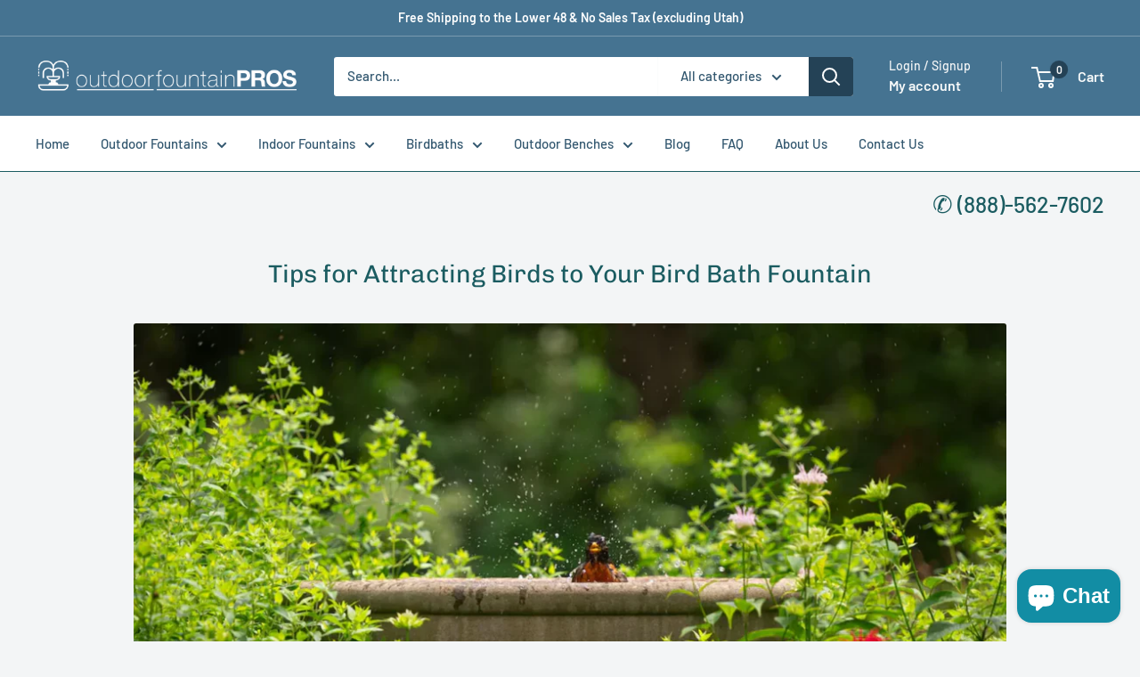

--- FILE ---
content_type: text/html; charset=utf-8
request_url: https://www.outdoorfountainpros.com/blogs/news/tips-for-attracting-birds-to-your-bird-bath-fountain
body_size: 56979
content:
<!doctype html>

<html class="no-js" lang="en">
  <head>
    <meta charset="utf-8">
   <meta name="viewport" content="width=device-width, initial-scale=1.0, height=device-height, minimum-scale=1.0, maximum-scale=5.0, user-scalable=yes">
    <meta name="theme-color" content="#128da4">

    <title>Tips for Attracting Birds to Your Bird Bath Fountain</title><meta name="description" content="Free Shipping and No Sales Tax on Tips for Attracting Birds to Your Bird Bath Fountain from Outdoor Fountain Pros. Huge selection and promotions available."><link rel="canonical" href="https://www.outdoorfountainpros.com/blogs/news/tips-for-attracting-birds-to-your-bird-bath-fountain">

    <link rel="icon" href="//www.outdoorfountainpros.com/cdn/shop/t/23/assets/fav.ico?v=120421185559247059321762503351" type="image/x-icon"><link rel="icon" 
            href="//www.outdoorfountainpros.com/cdn/shop/files/fav.png?v=1738400802" 
            type="image/png"
            sizes="48x48"><!-- Updated by Nordica SEO: Dynamic handling for SEO (meta robots and canonical) -->











<link rel="canonical" href="https://www.outdoorfountainpros.com/blogs/news/tips-for-attracting-birds-to-your-bird-bath-fountain">


<!-- End of changes by Nordica SEO -->


<link rel="preload" as="style" href="//www.outdoorfountainpros.com/cdn/shop/t/23/assets/theme.css?v=5784991051807932831762740132">
    <link rel="preload" as="script" href="//www.outdoorfountainpros.com/cdn/shop/t/23/assets/theme.js?v=143007391080291470261762503351">
    <link rel="preconnect" href="https://cdn.shopify.com">
    <link rel="preconnect" href="https://fonts.shopifycdn.com">
    <link rel="dns-prefetch" href="https://productreviews.shopifycdn.com">
    <link rel="dns-prefetch" href="https://ajax.googleapis.com">
    <link rel="dns-prefetch" href="https://maps.googleapis.com">
    <link rel="dns-prefetch" href="https://maps.gstatic.com">

    <meta property="og:type" content="article">
  <meta property="og:title" content="Tips for Attracting Birds to Your Bird Bath Fountain"><meta property="og:image" content="http://www.outdoorfountainpros.com/cdn/shop/articles/Tips_for_Attracting_Birds_to_Your_Bird_Bath_Fountain_38_11zon.webp?v=1751671340">
    <meta property="og:image:secure_url" content="https://www.outdoorfountainpros.com/cdn/shop/articles/Tips_for_Attracting_Birds_to_Your_Bird_Bath_Fountain_38_11zon.webp?v=1751671340">
    <meta property="og:image:width" content="1800">
    <meta property="og:image:height" content="1000"><meta property="og:description" content="Free Shipping and No Sales Tax on Tips for Attracting Birds to Your Bird Bath Fountain from Outdoor Fountain Pros. Huge selection and promotions available."><meta property="og:url" content="https://www.outdoorfountainpros.com/blogs/news/tips-for-attracting-birds-to-your-bird-bath-fountain">
<meta property="og:site_name" content="Outdoor Fountain Pros"><meta name="twitter:card" content="summary"><meta name="twitter:title" content="Tips for Attracting Birds to Your Bird Bath Fountain">
  <meta name="twitter:description" content="Discover effective tips for attracting a variety of birds to your bird bath fountain with our expert guide. From choosing the right location to providing fresh water, learn the best practices for creating a bird-friendly oasis in your backyard."><meta name="twitter:image" content="https://www.outdoorfountainpros.com/cdn/shop/articles/Tips_for_Attracting_Birds_to_Your_Bird_Bath_Fountain_38_11zon_600x600_crop_center.webp?v=1751671340">
    <link rel="preload" href="//www.outdoorfountainpros.com/cdn/fonts/chivo/chivo_n4.059fadbbf52d9f02350103459eb216e4b24c4661.woff2" as="font" type="font/woff2" crossorigin><link rel="preload" href="//www.outdoorfountainpros.com/cdn/fonts/barlow/barlow_n5.a193a1990790eba0cc5cca569d23799830e90f07.woff2" as="font" type="font/woff2" crossorigin><style>
  @font-face {
  font-family: Chivo;
  font-weight: 400;
  font-style: normal;
  font-display: swap;
  src: url("//www.outdoorfountainpros.com/cdn/fonts/chivo/chivo_n4.059fadbbf52d9f02350103459eb216e4b24c4661.woff2") format("woff2"),
       url("//www.outdoorfountainpros.com/cdn/fonts/chivo/chivo_n4.f2f8fca8b7ff9f510fa7f09ffe5448b3504bccf5.woff") format("woff");
}

  @font-face {
  font-family: Barlow;
  font-weight: 500;
  font-style: normal;
  font-display: swap;
  src: url("//www.outdoorfountainpros.com/cdn/fonts/barlow/barlow_n5.a193a1990790eba0cc5cca569d23799830e90f07.woff2") format("woff2"),
       url("//www.outdoorfountainpros.com/cdn/fonts/barlow/barlow_n5.ae31c82169b1dc0715609b8cc6a610b917808358.woff") format("woff");
}

@font-face {
  font-family: Barlow;
  font-weight: 600;
  font-style: normal;
  font-display: swap;
  src: url("//www.outdoorfountainpros.com/cdn/fonts/barlow/barlow_n6.329f582a81f63f125e63c20a5a80ae9477df68e1.woff2") format("woff2"),
       url("//www.outdoorfountainpros.com/cdn/fonts/barlow/barlow_n6.0163402e36247bcb8b02716880d0b39568412e9e.woff") format("woff");
}

@font-face {
  font-family: Chivo;
  font-weight: 400;
  font-style: italic;
  font-display: swap;
  src: url("//www.outdoorfountainpros.com/cdn/fonts/chivo/chivo_i4.95e9c0ba514943a715970b2897b31bdfdc9132b8.woff2") format("woff2"),
       url("//www.outdoorfountainpros.com/cdn/fonts/chivo/chivo_i4.31da6515f3970f86ac14321ace1609bd161f315f.woff") format("woff");
}


  @font-face {
  font-family: Barlow;
  font-weight: 700;
  font-style: normal;
  font-display: swap;
  src: url("//www.outdoorfountainpros.com/cdn/fonts/barlow/barlow_n7.691d1d11f150e857dcbc1c10ef03d825bc378d81.woff2") format("woff2"),
       url("//www.outdoorfountainpros.com/cdn/fonts/barlow/barlow_n7.4fdbb1cb7da0e2c2f88492243ffa2b4f91924840.woff") format("woff");
}

  @font-face {
  font-family: Barlow;
  font-weight: 500;
  font-style: italic;
  font-display: swap;
  src: url("//www.outdoorfountainpros.com/cdn/fonts/barlow/barlow_i5.714d58286997b65cd479af615cfa9bb0a117a573.woff2") format("woff2"),
       url("//www.outdoorfountainpros.com/cdn/fonts/barlow/barlow_i5.0120f77e6447d3b5df4bbec8ad8c2d029d87fb21.woff") format("woff");
}

  @font-face {
  font-family: Barlow;
  font-weight: 700;
  font-style: italic;
  font-display: swap;
  src: url("//www.outdoorfountainpros.com/cdn/fonts/barlow/barlow_i7.50e19d6cc2ba5146fa437a5a7443c76d5d730103.woff2") format("woff2"),
       url("//www.outdoorfountainpros.com/cdn/fonts/barlow/barlow_i7.47e9f98f1b094d912e6fd631cc3fe93d9f40964f.woff") format("woff");
}


  :root {
    --default-text-font-size : 15px;
    --base-text-font-size    : 15px;
    --heading-font-family    : Chivo, sans-serif;
    --heading-font-weight    : 400;
    --heading-font-style     : normal;
    --text-font-family       : Barlow, sans-serif;
    --text-font-weight       : 500;
    --text-font-style        : normal;
    --text-font-bolder-weight: 600;
    --text-link-decoration   : underline;

    --text-color               : #32576f;
    --text-color-rgb           : 50, 87, 111;
    --heading-color            : #1b5c61;
    --border-color             : #1b5c61;
    --border-color-rgb         : 27, 92, 97;
    --form-border-color        : #15494d;
    --accent-color             : #128da4;
    --accent-color-rgb         : 18, 141, 164;
    --link-color               : #32576f;
    --link-color-hover         : #1a2e3a;
    --background               : #f3f5f6;
    --secondary-background     : #ffffff;
    --secondary-background-rgb : 255, 255, 255;
    --accent-background        : rgba(18, 141, 164, 0.08);

    --input-background: #ffffff;

    --error-color       : #ff0000;
    --error-background  : rgba(255, 0, 0, 0.07);
    --success-color     : #00aa00;
    --success-background: rgba(0, 170, 0, 0.11);

    --primary-button-background      : #32576f;
    --primary-button-background-rgb  : 50, 87, 111;
    --primary-button-text-color      : #ffffff;
    --secondary-button-background    : #457391;
    --secondary-button-background-rgb: 69, 115, 145;
    --secondary-button-text-color    : #ffffff;

    --header-background      : #457391;
    --header-text-color      : #f8fafa;
    --header-light-text-color: #f3f5f6;
    --header-border-color    : rgba(243, 245, 246, 0.3);
    --header-accent-color    : #244256;

    --footer-background-color:    #f3f5f6;
    --footer-heading-text-color:  #457391;
    --footer-body-text-color:     #677279;
    --footer-body-text-color-rgb: 103, 114, 121;
    --footer-accent-color:        #256c79;
    --footer-accent-color-rgb:    37, 108, 121;
    --footer-border:              1px solid var(--border-color);
    
    --flickity-arrow-color: #051011;--product-on-sale-accent           : #ee0000;
    --product-on-sale-accent-rgb       : 238, 0, 0;
    --product-on-sale-color            : #ffffff;
    --product-in-stock-color           : #008a00;
    --product-low-stock-color          : #ee0000;
    --product-sold-out-color           : #8a9297;
    --product-custom-label-1-background: #008a00;
    --product-custom-label-1-color     : #ffffff;
    --product-custom-label-2-background: #00a500;
    --product-custom-label-2-color     : #ffffff;
    --product-review-star-color        : #ffbd00;

    --mobile-container-gutter : 20px;
    --desktop-container-gutter: 40px;

    /* Shopify related variables */
    --payment-terms-background-color: #f3f5f6;
  }
</style>

<script>
  // IE11 does not have support for CSS variables, so we have to polyfill them
  if (!(((window || {}).CSS || {}).supports && window.CSS.supports('(--a: 0)'))) {
    const script = document.createElement('script');
    script.type = 'text/javascript';
    script.src = 'https://cdn.jsdelivr.net/npm/css-vars-ponyfill@2';
    script.onload = function() {
      cssVars({});
    };

    document.getElementsByTagName('head')[0].appendChild(script);
  }
</script>


    <script>window.performance && window.performance.mark && window.performance.mark('shopify.content_for_header.start');</script><meta name="google-site-verification" content="HIb5326QqpSGlw_Ba3OJLQ800v5DoQnZllT-bHNOZiI">
<meta id="shopify-digital-wallet" name="shopify-digital-wallet" content="/9102272/digital_wallets/dialog">
<meta name="shopify-checkout-api-token" content="9276db4c31f5eaca63090e40f89de96e">
<meta id="in-context-paypal-metadata" data-shop-id="9102272" data-venmo-supported="false" data-environment="production" data-locale="en_US" data-paypal-v4="true" data-currency="USD">
<link rel="alternate" type="application/atom+xml" title="Feed" href="/blogs/news.atom" />
<script async="async" src="/checkouts/internal/preloads.js?locale=en-US"></script>
<link rel="preconnect" href="https://shop.app" crossorigin="anonymous">
<script async="async" src="https://shop.app/checkouts/internal/preloads.js?locale=en-US&shop_id=9102272" crossorigin="anonymous"></script>
<script id="apple-pay-shop-capabilities" type="application/json">{"shopId":9102272,"countryCode":"US","currencyCode":"USD","merchantCapabilities":["supports3DS"],"merchantId":"gid:\/\/shopify\/Shop\/9102272","merchantName":"Outdoor Fountain Pros","requiredBillingContactFields":["postalAddress","email","phone"],"requiredShippingContactFields":["postalAddress","email","phone"],"shippingType":"shipping","supportedNetworks":["visa","masterCard","amex","discover","elo","jcb"],"total":{"type":"pending","label":"Outdoor Fountain Pros","amount":"1.00"},"shopifyPaymentsEnabled":true,"supportsSubscriptions":true}</script>
<script id="shopify-features" type="application/json">{"accessToken":"9276db4c31f5eaca63090e40f89de96e","betas":["rich-media-storefront-analytics"],"domain":"www.outdoorfountainpros.com","predictiveSearch":true,"shopId":9102272,"locale":"en"}</script>
<script>var Shopify = Shopify || {};
Shopify.shop = "outdoor-fountain-pros.myshopify.com";
Shopify.locale = "en";
Shopify.currency = {"active":"USD","rate":"1.0"};
Shopify.country = "US";
Shopify.theme = {"name":"Pagespeed Improvement","id":145644224665,"schema_name":"Warehouse","schema_version":"6.2.0","theme_store_id":871,"role":"main"};
Shopify.theme.handle = "null";
Shopify.theme.style = {"id":null,"handle":null};
Shopify.cdnHost = "www.outdoorfountainpros.com/cdn";
Shopify.routes = Shopify.routes || {};
Shopify.routes.root = "/";</script>
<script type="module">!function(o){(o.Shopify=o.Shopify||{}).modules=!0}(window);</script>
<script>!function(o){function n(){var o=[];function n(){o.push(Array.prototype.slice.apply(arguments))}return n.q=o,n}var t=o.Shopify=o.Shopify||{};t.loadFeatures=n(),t.autoloadFeatures=n()}(window);</script>
<script>
  window.ShopifyPay = window.ShopifyPay || {};
  window.ShopifyPay.apiHost = "shop.app\/pay";
  window.ShopifyPay.redirectState = null;
</script>
<script id="shop-js-analytics" type="application/json">{"pageType":"article"}</script>
<script defer="defer" async type="module" src="//www.outdoorfountainpros.com/cdn/shopifycloud/shop-js/modules/v2/client.init-shop-cart-sync_D0dqhulL.en.esm.js"></script>
<script defer="defer" async type="module" src="//www.outdoorfountainpros.com/cdn/shopifycloud/shop-js/modules/v2/chunk.common_CpVO7qML.esm.js"></script>
<script type="module">
  await import("//www.outdoorfountainpros.com/cdn/shopifycloud/shop-js/modules/v2/client.init-shop-cart-sync_D0dqhulL.en.esm.js");
await import("//www.outdoorfountainpros.com/cdn/shopifycloud/shop-js/modules/v2/chunk.common_CpVO7qML.esm.js");

  window.Shopify.SignInWithShop?.initShopCartSync?.({"fedCMEnabled":true,"windoidEnabled":true});

</script>
<script>
  window.Shopify = window.Shopify || {};
  if (!window.Shopify.featureAssets) window.Shopify.featureAssets = {};
  window.Shopify.featureAssets['shop-js'] = {"shop-cart-sync":["modules/v2/client.shop-cart-sync_D9bwt38V.en.esm.js","modules/v2/chunk.common_CpVO7qML.esm.js"],"init-fed-cm":["modules/v2/client.init-fed-cm_BJ8NPuHe.en.esm.js","modules/v2/chunk.common_CpVO7qML.esm.js"],"init-shop-email-lookup-coordinator":["modules/v2/client.init-shop-email-lookup-coordinator_pVrP2-kG.en.esm.js","modules/v2/chunk.common_CpVO7qML.esm.js"],"shop-cash-offers":["modules/v2/client.shop-cash-offers_CNh7FWN-.en.esm.js","modules/v2/chunk.common_CpVO7qML.esm.js","modules/v2/chunk.modal_DKF6x0Jh.esm.js"],"init-shop-cart-sync":["modules/v2/client.init-shop-cart-sync_D0dqhulL.en.esm.js","modules/v2/chunk.common_CpVO7qML.esm.js"],"init-windoid":["modules/v2/client.init-windoid_DaoAelzT.en.esm.js","modules/v2/chunk.common_CpVO7qML.esm.js"],"shop-toast-manager":["modules/v2/client.shop-toast-manager_1DND8Tac.en.esm.js","modules/v2/chunk.common_CpVO7qML.esm.js"],"pay-button":["modules/v2/client.pay-button_CFeQi1r6.en.esm.js","modules/v2/chunk.common_CpVO7qML.esm.js"],"shop-button":["modules/v2/client.shop-button_Ca94MDdQ.en.esm.js","modules/v2/chunk.common_CpVO7qML.esm.js"],"shop-login-button":["modules/v2/client.shop-login-button_DPYNfp1Z.en.esm.js","modules/v2/chunk.common_CpVO7qML.esm.js","modules/v2/chunk.modal_DKF6x0Jh.esm.js"],"avatar":["modules/v2/client.avatar_BTnouDA3.en.esm.js"],"shop-follow-button":["modules/v2/client.shop-follow-button_BMKh4nJE.en.esm.js","modules/v2/chunk.common_CpVO7qML.esm.js","modules/v2/chunk.modal_DKF6x0Jh.esm.js"],"init-customer-accounts-sign-up":["modules/v2/client.init-customer-accounts-sign-up_CJXi5kRN.en.esm.js","modules/v2/client.shop-login-button_DPYNfp1Z.en.esm.js","modules/v2/chunk.common_CpVO7qML.esm.js","modules/v2/chunk.modal_DKF6x0Jh.esm.js"],"init-shop-for-new-customer-accounts":["modules/v2/client.init-shop-for-new-customer-accounts_BoBxkgWu.en.esm.js","modules/v2/client.shop-login-button_DPYNfp1Z.en.esm.js","modules/v2/chunk.common_CpVO7qML.esm.js","modules/v2/chunk.modal_DKF6x0Jh.esm.js"],"init-customer-accounts":["modules/v2/client.init-customer-accounts_DCuDTzpR.en.esm.js","modules/v2/client.shop-login-button_DPYNfp1Z.en.esm.js","modules/v2/chunk.common_CpVO7qML.esm.js","modules/v2/chunk.modal_DKF6x0Jh.esm.js"],"checkout-modal":["modules/v2/client.checkout-modal_U_3e4VxF.en.esm.js","modules/v2/chunk.common_CpVO7qML.esm.js","modules/v2/chunk.modal_DKF6x0Jh.esm.js"],"lead-capture":["modules/v2/client.lead-capture_DEgn0Z8u.en.esm.js","modules/v2/chunk.common_CpVO7qML.esm.js","modules/v2/chunk.modal_DKF6x0Jh.esm.js"],"shop-login":["modules/v2/client.shop-login_CoM5QKZ_.en.esm.js","modules/v2/chunk.common_CpVO7qML.esm.js","modules/v2/chunk.modal_DKF6x0Jh.esm.js"],"payment-terms":["modules/v2/client.payment-terms_BmrqWn8r.en.esm.js","modules/v2/chunk.common_CpVO7qML.esm.js","modules/v2/chunk.modal_DKF6x0Jh.esm.js"]};
</script>
<script>(function() {
  var isLoaded = false;
  function asyncLoad() {
    if (isLoaded) return;
    isLoaded = true;
    var urls = ["https:\/\/www.improvedcontactform.com\/icf.js?shop=outdoor-fountain-pros.myshopify.com"];
    for (var i = 0; i < urls.length; i++) {
      var s = document.createElement('script');
      s.type = 'text/javascript';
      s.async = true;
      s.src = urls[i];
      var x = document.getElementsByTagName('script')[0];
      x.parentNode.insertBefore(s, x);
    }
  };
  if(window.attachEvent) {
    window.attachEvent('onload', asyncLoad);
  } else {
    window.addEventListener('load', asyncLoad, false);
  }
})();</script>
<script id="__st">var __st={"a":9102272,"offset":-25200,"reqid":"561431d1-157d-47b9-b9cb-ffc10e61bf4a-1764930831","pageurl":"www.outdoorfountainpros.com\/blogs\/news\/tips-for-attracting-birds-to-your-bird-bath-fountain","s":"articles-561523556505","u":"5049a029ab5c","p":"article","rtyp":"article","rid":561523556505};</script>
<script>window.ShopifyPaypalV4VisibilityTracking = true;</script>
<script id="captcha-bootstrap">!function(){'use strict';const t='contact',e='account',n='new_comment',o=[[t,t],['blogs',n],['comments',n],[t,'customer']],c=[[e,'customer_login'],[e,'guest_login'],[e,'recover_customer_password'],[e,'create_customer']],r=t=>t.map((([t,e])=>`form[action*='/${t}']:not([data-nocaptcha='true']) input[name='form_type'][value='${e}']`)).join(','),a=t=>()=>t?[...document.querySelectorAll(t)].map((t=>t.form)):[];function s(){const t=[...o],e=r(t);return a(e)}const i='password',u='form_key',d=['recaptcha-v3-token','g-recaptcha-response','h-captcha-response',i],f=()=>{try{return window.sessionStorage}catch{return}},m='__shopify_v',_=t=>t.elements[u];function p(t,e,n=!1){try{const o=window.sessionStorage,c=JSON.parse(o.getItem(e)),{data:r}=function(t){const{data:e,action:n}=t;return t[m]||n?{data:e,action:n}:{data:t,action:n}}(c);for(const[e,n]of Object.entries(r))t.elements[e]&&(t.elements[e].value=n);n&&o.removeItem(e)}catch(o){console.error('form repopulation failed',{error:o})}}const l='form_type',E='cptcha';function T(t){t.dataset[E]=!0}const w=window,h=w.document,L='Shopify',v='ce_forms',y='captcha';let A=!1;((t,e)=>{const n=(g='f06e6c50-85a8-45c8-87d0-21a2b65856fe',I='https://cdn.shopify.com/shopifycloud/storefront-forms-hcaptcha/ce_storefront_forms_captcha_hcaptcha.v1.5.2.iife.js',D={infoText:'Protected by hCaptcha',privacyText:'Privacy',termsText:'Terms'},(t,e,n)=>{const o=w[L][v],c=o.bindForm;if(c)return c(t,g,e,D).then(n);var r;o.q.push([[t,g,e,D],n]),r=I,A||(h.body.append(Object.assign(h.createElement('script'),{id:'captcha-provider',async:!0,src:r})),A=!0)});var g,I,D;w[L]=w[L]||{},w[L][v]=w[L][v]||{},w[L][v].q=[],w[L][y]=w[L][y]||{},w[L][y].protect=function(t,e){n(t,void 0,e),T(t)},Object.freeze(w[L][y]),function(t,e,n,w,h,L){const[v,y,A,g]=function(t,e,n){const i=e?o:[],u=t?c:[],d=[...i,...u],f=r(d),m=r(i),_=r(d.filter((([t,e])=>n.includes(e))));return[a(f),a(m),a(_),s()]}(w,h,L),I=t=>{const e=t.target;return e instanceof HTMLFormElement?e:e&&e.form},D=t=>v().includes(t);t.addEventListener('submit',(t=>{const e=I(t);if(!e)return;const n=D(e)&&!e.dataset.hcaptchaBound&&!e.dataset.recaptchaBound,o=_(e),c=g().includes(e)&&(!o||!o.value);(n||c)&&t.preventDefault(),c&&!n&&(function(t){try{if(!f())return;!function(t){const e=f();if(!e)return;const n=_(t);if(!n)return;const o=n.value;o&&e.removeItem(o)}(t);const e=Array.from(Array(32),(()=>Math.random().toString(36)[2])).join('');!function(t,e){_(t)||t.append(Object.assign(document.createElement('input'),{type:'hidden',name:u})),t.elements[u].value=e}(t,e),function(t,e){const n=f();if(!n)return;const o=[...t.querySelectorAll(`input[type='${i}']`)].map((({name:t})=>t)),c=[...d,...o],r={};for(const[a,s]of new FormData(t).entries())c.includes(a)||(r[a]=s);n.setItem(e,JSON.stringify({[m]:1,action:t.action,data:r}))}(t,e)}catch(e){console.error('failed to persist form',e)}}(e),e.submit())}));const S=(t,e)=>{t&&!t.dataset[E]&&(n(t,e.some((e=>e===t))),T(t))};for(const o of['focusin','change'])t.addEventListener(o,(t=>{const e=I(t);D(e)&&S(e,y())}));const B=e.get('form_key'),M=e.get(l),P=B&&M;t.addEventListener('DOMContentLoaded',(()=>{const t=y();if(P)for(const e of t)e.elements[l].value===M&&p(e,B);[...new Set([...A(),...v().filter((t=>'true'===t.dataset.shopifyCaptcha))])].forEach((e=>S(e,t)))}))}(h,new URLSearchParams(w.location.search),n,t,e,['guest_login'])})(!0,!0)}();</script>
<script integrity="sha256-52AcMU7V7pcBOXWImdc/TAGTFKeNjmkeM1Pvks/DTgc=" data-source-attribution="shopify.loadfeatures" defer="defer" src="//www.outdoorfountainpros.com/cdn/shopifycloud/storefront/assets/storefront/load_feature-81c60534.js" crossorigin="anonymous"></script>
<script crossorigin="anonymous" defer="defer" src="//www.outdoorfountainpros.com/cdn/shopifycloud/storefront/assets/shopify_pay/storefront-65b4c6d7.js?v=20250812"></script>
<script data-source-attribution="shopify.dynamic_checkout.dynamic.init">var Shopify=Shopify||{};Shopify.PaymentButton=Shopify.PaymentButton||{isStorefrontPortableWallets:!0,init:function(){window.Shopify.PaymentButton.init=function(){};var t=document.createElement("script");t.src="https://www.outdoorfountainpros.com/cdn/shopifycloud/portable-wallets/latest/portable-wallets.en.js",t.type="module",document.head.appendChild(t)}};
</script>
<script data-source-attribution="shopify.dynamic_checkout.buyer_consent">
  function portableWalletsHideBuyerConsent(e){var t=document.getElementById("shopify-buyer-consent"),n=document.getElementById("shopify-subscription-policy-button");t&&n&&(t.classList.add("hidden"),t.setAttribute("aria-hidden","true"),n.removeEventListener("click",e))}function portableWalletsShowBuyerConsent(e){var t=document.getElementById("shopify-buyer-consent"),n=document.getElementById("shopify-subscription-policy-button");t&&n&&(t.classList.remove("hidden"),t.removeAttribute("aria-hidden"),n.addEventListener("click",e))}window.Shopify?.PaymentButton&&(window.Shopify.PaymentButton.hideBuyerConsent=portableWalletsHideBuyerConsent,window.Shopify.PaymentButton.showBuyerConsent=portableWalletsShowBuyerConsent);
</script>
<script data-source-attribution="shopify.dynamic_checkout.cart.bootstrap">document.addEventListener("DOMContentLoaded",(function(){function t(){return document.querySelector("shopify-accelerated-checkout-cart, shopify-accelerated-checkout")}if(t())Shopify.PaymentButton.init();else{new MutationObserver((function(e,n){t()&&(Shopify.PaymentButton.init(),n.disconnect())})).observe(document.body,{childList:!0,subtree:!0})}}));
</script>
<link id="shopify-accelerated-checkout-styles" rel="stylesheet" media="screen" href="https://www.outdoorfountainpros.com/cdn/shopifycloud/portable-wallets/latest/accelerated-checkout-backwards-compat.css" crossorigin="anonymous">
<style id="shopify-accelerated-checkout-cart">
        #shopify-buyer-consent {
  margin-top: 1em;
  display: inline-block;
  width: 100%;
}

#shopify-buyer-consent.hidden {
  display: none;
}

#shopify-subscription-policy-button {
  background: none;
  border: none;
  padding: 0;
  text-decoration: underline;
  font-size: inherit;
  cursor: pointer;
}

#shopify-subscription-policy-button::before {
  box-shadow: none;
}

      </style>

<script>window.performance && window.performance.mark && window.performance.mark('shopify.content_for_header.end');</script>

<script>
    window.BOLD = window.BOLD || {};
        window.BOLD.options = window.BOLD.options || {};
        window.BOLD.options.settings = window.BOLD.options.settings || {};
        window.BOLD.options.settings.v1_variant_mode = window.BOLD.options.settings.v1_variant_mode || true;
        window.BOLD.options.settings.hybrid_fix_auto_insert_inputs =
        window.BOLD.options.settings.hybrid_fix_auto_insert_inputs || true;
</script>
<script>window.BOLD = window.BOLD || {};
    window.BOLD.common = window.BOLD.common || {};
    window.BOLD.common.Shopify = window.BOLD.common.Shopify || {};
    window.BOLD.common.Shopify.shop = {
      domain: 'www.outdoorfountainpros.com',
      permanent_domain: 'outdoor-fountain-pros.myshopify.com',
      url: 'https://www.outdoorfountainpros.com',
      secure_url: 'https://www.outdoorfountainpros.com',money_format: "$ {{amount}}",currency: "USD"
    };
    window.BOLD.common.Shopify.customer = {
      id: null,
      tags: null,
    };
    window.BOLD.common.Shopify.cart = {"note":null,"attributes":{},"original_total_price":0,"total_price":0,"total_discount":0,"total_weight":0.0,"item_count":0,"items":[],"requires_shipping":false,"currency":"USD","items_subtotal_price":0,"cart_level_discount_applications":[],"checkout_charge_amount":0};
    window.BOLD.common.template = 'article';window.BOLD.common.Shopify.formatMoney = function(money, format) {
        function n(t, e) {
            return "undefined" == typeof t ? e : t
        }
        function r(t, e, r, i) {
            if (e = n(e, 2),
                r = n(r, ","),
                i = n(i, "."),
            isNaN(t) || null == t)
                return 0;
            t = (t / 100).toFixed(e);
            var o = t.split(".")
                , a = o[0].replace(/(\d)(?=(\d\d\d)+(?!\d))/g, "$1" + r)
                , s = o[1] ? i + o[1] : "";
            return a + s
        }
        "string" == typeof money && (money = money.replace(".", ""));
        var i = ""
            , o = /\{\{\s*(\w+)\s*\}\}/
            , a = format || window.BOLD.common.Shopify.shop.money_format || window.Shopify.money_format || "$ {{ amount }}";
        switch (a.match(o)[1]) {
            case "amount":
                i = r(money, 2, ",", ".");
                break;
            case "amount_no_decimals":
                i = r(money, 0, ",", ".");
                break;
            case "amount_with_comma_separator":
                i = r(money, 2, ".", ",");
                break;
            case "amount_no_decimals_with_comma_separator":
                i = r(money, 0, ".", ",");
                break;
            case "amount_with_space_separator":
                i = r(money, 2, " ", ",");
                break;
            case "amount_no_decimals_with_space_separator":
                i = r(money, 0, " ", ",");
                break;
            case "amount_with_apostrophe_separator":
                i = r(money, 2, "'", ".");
                break;
        }
        return a.replace(o, i);
    };
    window.BOLD.common.Shopify.saveProduct = function (handle, product) {
      if (typeof handle === 'string' && typeof window.BOLD.common.Shopify.products[handle] === 'undefined') {
        if (typeof product === 'number') {
          window.BOLD.common.Shopify.handles[product] = handle;
          product = { id: product };
        }
        window.BOLD.common.Shopify.products[handle] = product;
      }
    };
    window.BOLD.common.Shopify.saveVariant = function (variant_id, variant) {
      if (typeof variant_id === 'number' && typeof window.BOLD.common.Shopify.variants[variant_id] === 'undefined') {
        window.BOLD.common.Shopify.variants[variant_id] = variant;
      }
    };window.BOLD.common.Shopify.products = window.BOLD.common.Shopify.products || {};
    window.BOLD.common.Shopify.variants = window.BOLD.common.Shopify.variants || {};
    window.BOLD.common.Shopify.handles = window.BOLD.common.Shopify.handles || {};window.BOLD.common.Shopify.saveProduct(null, null);window.BOLD.apps_installed = {"Product Options":2} || {};window.BOLD.common.Shopify.metafields = window.BOLD.common.Shopify.metafields || {};window.BOLD.common.Shopify.metafields["bold_rp"] = {};window.BOLD.common.Shopify.metafields["bold_csp_defaults"] = {};window.BOLD.common.cacheParams = window.BOLD.common.cacheParams || {};
</script><link href="//www.outdoorfountainpros.com/cdn/shop/t/23/assets/bold-options.css?v=150648069679299053111762503351" rel="stylesheet" type="text/css" media="all" />
<script defer src="https://options.shopapps.site/js/options.js"></script>
<script>
    window.BOLD.common.cacheParams.options = 1764754372;
</script>


    <link rel="stylesheet" href="//www.outdoorfountainpros.com/cdn/shop/t/23/assets/theme.css?v=5784991051807932831762740132">

    <script type="application/ld+json">{"@context":"http:\/\/schema.org\/","@id":"\/blogs\/news\/tips-for-attracting-birds-to-your-bird-bath-fountain#article","@type":"Article","mainEntityOfPage":{"@type":"WebPage","@id":"https:\/\/www.outdoorfountainpros.com\/blogs\/news\/tips-for-attracting-birds-to-your-bird-bath-fountain"},"articleBody":"Bird watching is a popular hobby that offers a relaxing and enjoyable way to connect with nature. Installing a birdbath fountain is one of the best ways to attract birds to your yard. This fountain provides clean water for birds to drink and bathe, adding a beautiful and tranquil element to your outdoor space.\nHowever, simply installing a birdbath is not enough to attract birds. Several factors, such as the birdbath's location, size, and cleanliness, must be considered when enticing birds to your birdbath. In this article, we will explore some tips for attracting birds to your birdbath fountain so you can enjoy the beauty of these feathered creatures in your backyard.\n\nPlacement of Birdbath Fountain\nWhen it comes to attracting birds to your bird bath fountain, placement is key. A well-placed bird bath can attract various bird species to your outdoor space. Here are a few tips on where to place your birdbath fountain:\n\n\nGarden or Flowerbed: A birdbath fountain in a garden or flowerbed can provide birds with a water source and add visual interest to your outdoor space. Ensure that it is placed in an area with easy access for birds.\n\n\nShady Spot: Birds prefer to bathe and drink in the shade, so placing your birdbath in a shady spot is essential. This can also help prevent the water from evaporating too quickly in hot weather.\n\n\nAway from Tree Branches: While placing your bird bath fountain under a tree may be tempting, ensuring it's not directly under any tree branches is crucial. This will prevent leaves, twigs, and other debris from falling into the water, keeping it clean for the birds.\n\n\nNear Shrubbery: Placing your birdbath near shrubbery or other vegetation can provide birds with safety and protection while they bathe and drink.\n\n\nNot Too Close to the House: While you may want to place your bird bath close to your house for easy viewing, ensuring it's not too close is crucial. This will prevent birds from flying into windows.\n\n\nAvoid Direct Sunlight: Direct sunlight can cause the water in your bird bath fountain to evaporate quickly, so placing it in an area with shade is essential. This will also help prevent algae growth in the water.\n\n\nBy following these tips, you can ensure that your birdbath is placed in an optimal location to attract various bird species to your outdoor space.\n\nAttracting Birds to Your Birdbath Fountain\nYou need to create an inviting environment to attract birds to your bird bath. Here are a few tips to help you attract different types of birds to your backyard:\n\n\nProvide a Variety of Feeders: Different birds have different feeding habits. Some birds prefer to feed on the ground, while others prefer to feed from a hanging feeder. Providing a variety of feeders will attract more birds to your yard. Make sure to keep your feeders clean and filled with fresh food.\n\n\nPlant Native Plants: Native plants provide food and shelter for birds and attract insects, which are essential food sources for many birds. Planting a variety of native plants will attract various birds to your yard.\n\n\nOffer Fresh Water: Birds need fresh water for drinking and bathing. A birdbath fountain is an excellent way to provide this. Make sure the water is clean and changed frequently.\n\n\nProvide Nesting Boxes: Nesting boxes provide a safe place for birds to raise their young. Different birds prefer different nesting boxes, so research the types of birds in your area and give the appropriate nesting boxes.\n\n\nCreate a Bird-Friendly Environment: Birds are more likely to visit your yard if they feel safe and comfortable. Provide shelter, such as bushes and trees, and avoid using pesticides and herbicides.\n\n\nFollowing these tips can help you attract various birds to your birdbath and enjoy the beauty of backyard birdwatching.\n\nEnhancing Your Birdbath Fountain\nEnhancing a birdbath can be a great way to attract more birds to your yard. Adding a few simple elements can create an environment that is more attractive to birds and encourages them to visit your bird bath more often.\n\n\nAdd Rocks and Flowers: Placing rocks and seasonal flowers around the base of the birdbath can create a more natural-looking environment that is more attractive to birds.\n\n\nAdjust the Water Depth: Birds prefer shallow water, so low water levels can encourage more birds to visit. Adding gravel or pea gravel to the bottom of the fountain can create a more natural-looking environment.\n\n\nProvide Shade: If your birdbath is sunny, adding a shady area nearby can be a great way to encourage more birds to visit.\n\n\nUse a Mister or Dripper: Adding a mister or commercial dripper can create a more natural-looking water movement that attracts birds.\n\n\nBe Patient: It can take time for birds to become comfortable with a new environment, so patience is key when attracting birds to your bird bath fountain.\n\n\n\nChoosing the Right Birdbath Fountain\nWhen attracting birds to your garden, choosing the right birdbath is crucial. There are many factors to consider, including size, material, and price. Here are some tips to help you choose the best bird bath for your needs:\n\n\nSize: The birdbath should be big enough for birds to drink and bathe in comfortably but not so big that it takes up too much space. A good rule of thumb is at least 18 inches in diameter.\n\n\nMaterial: Birdbaths can be made of various materials, including concrete, plastic, and metal. Concrete birdbaths are durable but heavy, plastic is lightweight but less durable, and metal is stylish but can be pricey.\n\n\nPrice: Birdbaths range from under $20 to over $200. Consider your budget and choose a birdbath that meets your needs without overspending.\n\n\nSolar Birdbath: A solar bird bath is an eco-friendly option that saves energy and does not require electricity or batteries.\n\n\nWeight: If you plan to move your birdbath, choose a lightweight option. If you want a more permanent fixture, opt for a heavier bird bath that will stay in place.\n\n\nConsidering these factors, you can choose the birdbath for your garden and attract beautiful birds to your yard.\n\nFAQ \nWhy do birds take baths?\nBirds take baths to clean their feathers and remove parasites. Bathing also helps them stay insulated and maintain their ability to fly efficiently.\nShould a birdbath be in the sun or shade?\nA birdbath should be placed in partial shade to keep the water cool and prevent it from evaporating too quickly.\nDo birds like water fountains? \nYes, birds are attracted to moving water; water fountains can encourage them to visit more frequently.\nHow do birds drink water?\nBirds dip their beaks into the water and tilt their heads back to swallow.\nWhat time of day do birds use birdbaths?\nBirds typically use birdbaths in the morning and late afternoon when temperatures are cooler.\nWhat is the best birdbath fountain?\nThe best birdbath fountain depends on size, material, and ease of cleaning. An ideal birdbath is shallow, sturdy, and has a water pump for movement. Browse our Bird Bath Fountain Collection and find the one that suits your needs!\nHow do you attract birds to a birdbath?\nProvide fresh water, place the birdbath safely, and use moving water features like drippers or misters.\nWhere should you place a birdbath?\nPlace the birdbath in a shady area near shrubs or trees, but not too close to avoid falling debris.\nDo birds like birdbaths?\nYes, birds enjoy birdbaths as a reliable water source for drinking and bathing.","headline":"Tips for Attracting Birds to Your Bird Bath Fountain","description":"Discover effective tips for attracting a variety of birds to your bird bath fountain with our expert guide. From choosing the right location to providing fresh water, learn the best practices for creating a bird-friendly oasis in your backyard.","image":"https:\/\/www.outdoorfountainpros.com\/cdn\/shop\/articles\/Tips_for_Attracting_Birds_to_Your_Bird_Bath_Fountain_38_11zon.webp?v=1751671340\u0026width=1920","datePublished":"2023-08-09T05:13:32-06:00","dateModified":"2023-08-09T05:29:25-06:00","author":{"@type":"Person","name":"Cristhy Calague"},"publisher":{"@type":"Organization","name":"Outdoor Fountain Pros"}}</script><script type="application/ld+json">
  {
    "@context": "https://schema.org",
    "@type": "BreadcrumbList",
    "itemListElement": [{
        "@type": "ListItem",
        "position": 1,
        "name": "Home",
        "item": "https://www.outdoorfountainpros.com"
      },{
            "@type": "ListItem",
            "position": 2,
            "name": "News",
            "item": "https://www.outdoorfountainpros.com/blogs/news"
          }, {
            "@type": "ListItem",
            "position": 3,
            "name": "News",
            "item": "https://www.outdoorfountainpros.com/blogs/news/tips-for-attracting-birds-to-your-bird-bath-fountain"
          }]
  }
</script>

    <script>
      // This allows to expose several variables to the global scope, to be used in scripts
      window.theme = {
        pageType: "article",
        cartCount: 0,
        moneyFormat: "$ {{amount}}",
        moneyWithCurrencyFormat: "$ {{amount}} USD",
        currencyCodeEnabled: false,
        showDiscount: true,
        discountMode: "saving",
        cartType: "drawer"
      };

      window.routes = {
        rootUrl: "\/",
        rootUrlWithoutSlash: '',
        cartUrl: "\/cart",
        cartAddUrl: "\/cart\/add",
        cartChangeUrl: "\/cart\/change",
        searchUrl: "\/search",
        productRecommendationsUrl: "\/recommendations\/products"
      };

      window.languages = {
        productRegularPrice: "Regular price",
        productSalePrice: "Sale price",
        collectionOnSaleLabel: "Save {{savings}}",
        productFormUnavailable: "Unavailable",
        productFormAddToCart: "Add to cart",
        productFormPreOrder: "Pre-order",
        productFormSoldOut: "Sold out",
        productAdded: "Product has been added to your cart",
        productAddedShort: "Added!",
        shippingEstimatorNoResults: "No shipping could be found for your address.",
        shippingEstimatorOneResult: "There is one shipping rate for your address:",
        shippingEstimatorMultipleResults: "There are {{count}} shipping rates for your address:",
        shippingEstimatorErrors: "There are some errors:"
      };

      document.documentElement.className = document.documentElement.className.replace('no-js', 'js');
    </script><script src="//www.outdoorfountainpros.com/cdn/shop/t/23/assets/theme.js?v=143007391080291470261762503351" defer></script>
    <script src="//www.outdoorfountainpros.com/cdn/shop/t/23/assets/custom.js?v=102476495355921946141762503351" defer></script><script>
        (function () {
          window.onpageshow = function() {
            // We force re-freshing the cart content onpageshow, as most browsers will serve a cache copy when hitting the
            // back button, which cause staled data
            document.documentElement.dispatchEvent(new CustomEvent('cart:refresh', {
              bubbles: true,
              detail: {scrollToTop: false}
            }));
          };
        })();
      </script><script src="//www.outdoorfountainpros.com/cdn/shop/t/23/assets/bold-custom.js?v=85828652760043969451762503351"></script>
    <style>
      .custom-img {
        display: block;
        max-width: 200px !important;
      }
      @media screen and (min-width: 760px) {
        .custom-img {
          display: none !important;
        }
      }
    </style>
  <!-- BEGIN app block: shopify://apps/sc-product-options/blocks/app-embed/873c9b74-306d-4f83-b58b-a2f5043d2187 --><!-- BEGIN app snippet: bold-options-hybrid -->
<script>
    window.BOLD = window.BOLD || {};
        window.BOLD.options = window.BOLD.options || {};
        window.BOLD.options.settings = window.BOLD.options.settings || {};
        window.BOLD.options.settings.v1_variant_mode = window.BOLD.options.settings.v1_variant_mode || true;
        window.BOLD.options.settings.hybrid_fix_auto_insert_inputs =
        window.BOLD.options.settings.hybrid_fix_auto_insert_inputs || true;
</script>
<!-- END app snippet --><!-- BEGIN app snippet: bold-common --><script>window.BOLD = window.BOLD || {};
    window.BOLD.common = window.BOLD.common || {};
    window.BOLD.common.Shopify = window.BOLD.common.Shopify || {};
    window.BOLD.common.Shopify.shop = {
      domain: 'www.outdoorfountainpros.com',
      permanent_domain: 'outdoor-fountain-pros.myshopify.com',
      url: 'https://www.outdoorfountainpros.com',
      secure_url: 'https://www.outdoorfountainpros.com',money_format: "$ {{amount}}",currency: "USD"
    };
    window.BOLD.common.Shopify.customer = {
      id: null,
      tags: null,
    };
    window.BOLD.common.Shopify.cart = {"note":null,"attributes":{},"original_total_price":0,"total_price":0,"total_discount":0,"total_weight":0.0,"item_count":0,"items":[],"requires_shipping":false,"currency":"USD","items_subtotal_price":0,"cart_level_discount_applications":[],"checkout_charge_amount":0};
    window.BOLD.common.template = 'article';window.BOLD.common.Shopify.formatMoney = function(money, format) {
        function n(t, e) {
            return "undefined" == typeof t ? e : t
        }
        function r(t, e, r, i) {
            if (e = n(e, 2),
                r = n(r, ","),
                i = n(i, "."),
            isNaN(t) || null == t)
                return 0;
            t = (t / 100).toFixed(e);
            var o = t.split(".")
                , a = o[0].replace(/(\d)(?=(\d\d\d)+(?!\d))/g, "$1" + r)
                , s = o[1] ? i + o[1] : "";
            return a + s
        }
        "string" == typeof money && (money = money.replace(".", ""));
        var i = ""
            , o = /\{\{\s*(\w+)\s*\}\}/
            , a = format || window.BOLD.common.Shopify.shop.money_format || window.Shopify.money_format || "$ {{ amount }}";
        switch (a.match(o)[1]) {
            case "amount":
                i = r(money, 2, ",", ".");
                break;
            case "amount_no_decimals":
                i = r(money, 0, ",", ".");
                break;
            case "amount_with_comma_separator":
                i = r(money, 2, ".", ",");
                break;
            case "amount_no_decimals_with_comma_separator":
                i = r(money, 0, ".", ",");
                break;
            case "amount_with_space_separator":
                i = r(money, 2, " ", ",");
                break;
            case "amount_no_decimals_with_space_separator":
                i = r(money, 0, " ", ",");
                break;
            case "amount_with_apostrophe_separator":
                i = r(money, 2, "'", ".");
                break;
        }
        return a.replace(o, i);
    };
    window.BOLD.common.Shopify.saveProduct = function (handle, product) {
      if (typeof handle === 'string' && typeof window.BOLD.common.Shopify.products[handle] === 'undefined') {
        if (typeof product === 'number') {
          window.BOLD.common.Shopify.handles[product] = handle;
          product = { id: product };
        }
        window.BOLD.common.Shopify.products[handle] = product;
      }
    };
    window.BOLD.common.Shopify.saveVariant = function (variant_id, variant) {
      if (typeof variant_id === 'number' && typeof window.BOLD.common.Shopify.variants[variant_id] === 'undefined') {
        window.BOLD.common.Shopify.variants[variant_id] = variant;
      }
    };window.BOLD.common.Shopify.products = window.BOLD.common.Shopify.products || {};
    window.BOLD.common.Shopify.variants = window.BOLD.common.Shopify.variants || {};
    window.BOLD.common.Shopify.handles = window.BOLD.common.Shopify.handles || {};window.BOLD.common.Shopify.saveProduct(null, null);window.BOLD.apps_installed = {"Product Options":2} || {};window.BOLD.common.Shopify.metafields = window.BOLD.common.Shopify.metafields || {};window.BOLD.common.Shopify.metafields["bold_rp"] = {};window.BOLD.common.Shopify.metafields["bold_csp_defaults"] = {};window.BOLD.common.Shopify.metafields["sc_product_options"] = {"options_cache":1764754373,"options_css":"\/*\n------------------------------------  WARNING  ------------------------------------\nThis file will be overwritten and should not be edited directly.\nIn order to edit custom CSS for Bold Product Options you should:\n- Log into your Shopify Admin Panel\n- Go to Apps --\u003e Installed --\u003e Product Options\n- Go to Display Settings\n------------------------------------  WARNING  ------------------------------------\nbold-options.css version 6\n*\/\n\n\n.bold_options {\n            margin-bottom: 20px;\n}\n\n.bold_options:empty {\n    display:none;\n}\n\n.bold_option_product_info {\n    text-align: center;\n    margin: 0 0 25px;\n}\n\n.bold_option_product_info_title {\n    font-size: 18px;\n    font-weight: bold;\n}\n\n.bold_option_product_info_description {\n    text-align: left;\n}\n\n.bold_option_product_info_image img {\n    max-height: 150px;\n}\n\n.bold_option_set {\n    }\n\n.bold_option:not(:empty) {\n        }\n\n.bold_option_product_title {\n                                font-weight: bold;\n        margin-bottom: 20px;\n}\n\n.bold_option_title,\n.bold_option_value_price {\n                font-weight: normal;\n        }\n\n.bold_option_value {\n    display: block;\n    margin-right: 15px;\n}\n\n.bold_option_value_price,\n.bold_out_of_stock_message {\n    display: inline;\n    font-size: 80%;\n}\n\n.bold_option_out_of_stock .bold_option_title,\n.bold_option_out_of_stock .bold_option_value_title,\n.bold_option_out_of_stock .bold_option_value_price,\n.bold_option_dropdown_out_of_stock,\n.bold_option_out_of_stock .bold_option_value_element {\n    opacity: .5;\n}\n\n.bold_option_swatch .bold_option_element,\n.bold_option_radio .bold_option_element,\n.bold_option_checkboxmulti .bold_option_element,\n.bold_option_dropdownmulti .bold_option_element,\n.bold_option_textarea .bold_option_element {\n    display: block;\n}\n\n.bold_option_textboxmulti .bold_option_value {\n    display: block;\n    margin-left: 0;\n}\n\n.bold_option_displaytext p:last-child {\n    margin-bottom: 0;\n}\n\n.bold_option_displaytext p {\n    white-space:pre-wrap;\n}\n\n.bold_option_element,\n.bold_option_element input,\n.bold_option_element select,\n.bold_option_element textarea {\n            height: auto;\n}\n\n.bold_option_element input[type=radio] {\n    -webkit-appearance: radio;\n    width: auto;\n}\n\n.bold_help_text {\n    font-style: italic;\n    color: #848484;\n    display: block;\n}\n\n\/* Bold Tooltips *\/\n.bold_tooltip {\n    position: relative;\n    display: inline-block;\n    background:url(data:image\/png;base64,iVBORw0KGgoAAAANSUhEUgAAADAAAAAwCAQAAAD9CzEMAAACR0lEQVR4Ae2Vz0obURTGf4mTiLEbSZhQW\/sGRREi8UGEZtGNJOQFWhLzANq6tUjAdqvYQDZF6FsUg6uqLYrdqGmhSvNnM90cDsjMZWbu0ILg7y7Pd893c+79MjxwL0izTIsuR\/QZM6bPEV3WKJMmMc\/Y5AeeYV3whjmscdlhjBeyRrQpYMFLfuJFXH0qxCLDhzsNfrNLlRJ5smQpUKLGHjd3NG0cIpLjM56ur6wyZdBVOUaVHJCLdnptzx9e4YSoGwxQCxxCea\/yY54ThXlO0UGFXq1Kv+ASlSKHuu8FmHH5pad3iUNRf8U1eYzs6OwDh6OnDGKBoVS3janVWL2G2AbQ1Og9IZBNfZiOlUGGE6lvEEBa\/3NWwcoAalI\/J4WPZU3tFLZMcytdlvDRktIuSdiXLk18dKVUJQl16dLBx5GUSiShLF16+OhLKQ\/WlwyuKK7wIRkgm8hgUrPw3w10RIV\/NSK9ZFuDkEvWZ1qzNgh5pmtS2ktk8FEUDfOPuyFnbfCIW\/Og01xoli0NdEBnpAjgrX7NMlYGWb5JfZ1A5jQLDSuDllSHzGKgLZIB87ENFvWTuYWRgsbtlCJxeMx32XnJDGao6CkPKcZo39N9K4TQVukpC0RhUU\/v8Y5QHA5UPqBJBjOQpcVQ9Z+YIAI51AKPE2pMG2JVl4cp7ZkiIo4OStLNPnXKuEwyiUuZOh1JrQ6HCWJR4Rov4rpkBQvybDMKbT5kixmsecoG58bmZ6wzS2LSLNGkQ48rRoy4okeHBiVS3AMe+Asl4wJqmp6\/FwAAAABJRU5ErkJggg==);\n    background-repeat:no-repeat;\n    width:16px; height:16px;\n    background-size:16px 16px;\n    top:3px;\n}\n\n.bold_option_swatch_title,.bold_tooltip \u003e :first-child {\n    position: absolute;\n    width: 140px;\n    color: #fff;\n    background: #000;\n    height: 1px;\n    line-height: 1px;\n    padding: 0;\n    text-align: center;\n    opacity: 0;\n    border-radius: 4px;\n    transition: all 0.4s;\n    left: 50%;\n    transform: translateX(-50%);\n    z-index: 999;\n    bottom: 30px;\n    margin-bottom:-.5em;\n    margin-top:0;\n}\n\n.bold_option_swatch_title span {\n    height: 1px;\n    line-height: 1px;\n}\n.bold_option_swatch_title:after,.bold_tooltip \u003e :first-child:after {\n    content: '';\n    position: absolute;\n    left: 50%;\n    margin-left: -4px;\n    width: 0; height: 0;\n    border-right: 4px solid transparent;\n    border-left: 4px solid transparent;\n    border-top: 4px solid #000;\n    top: 100%;\n}\n\n.bold_option_value:hover .bold_option_swatch_title,.bold_tooltip:hover \u003e :first-child {\n    opacity: 0.8;\n    margin-bottom:0;\n    height: auto;\n    line-height: 1em;\n    padding: 1em\n}\n\n.bold_option_value:hover .bold_option_swatch_title span {\n    height: 1em;\n    line-height: 1em;\n}\n.bold_tooltip \u003e *:not(a), .bold_option_swatch .bold_option_value .bold_option_swatch_title .bold_option_value_title {\n    pointer-events: none;\n}\n\n.bold_option_title .bold_tooltip img {\n    height: inherit;\n}\n\n.bold_option_swatch .bold_option_value:hover .bold_option_swatch_title .bold_option_value_title,\n.bold_option_swatch .bold_option_value:hover .bold_option_swatch_title .bold_option_value_title img{\n    height: initial;\n}\n\n.bold_option_swatch .bold_option_value .bold_option_swatch_title .bold_option_value_title img {\n    height: 1px;\n}\n\n.bold_option label {\n    display: inline;\n}\n\n.bold_option input[name=\"qty[]\"] {\n    width: 50px;\n    padding: 5px;\n    height: auto;\n}\n\n.bold_option input[type=\"color\"] {\n    box-sizing:initial;\n    width:50px;\n    padding: 5px;\n    height: 25px;\n}\n\n\/* default styles for the priced options total *\/\n.bold_option_total \u003e div {\n    padding: 5px 12px;\n    background: #fff;\n    text-align: center;\n}\n\n.bold_option_total span {\n    color: #AD0000;\n    font-weight: bold;\n    display: inline-block;\n    margin: 0 5px;\n}\n\n\/* custom styles for the priced options total *\/\n.bold_option_total \u003e div {\n            }\n\n.bold_option_total span {\n    }\n\n\/* Swatches styles *\/\n\n.bold_option_swatch .bold_option_value {\n    margin-bottom:5px;\n}\n\n.bold_option_swatch .bold_option_value_element {\n    box-sizing:border-box;\n    box-shadow:0 0 2px 1px rgba(0,0,0,.2);\n    border:3px solid #fff;\n}\n\n.bold_swatch_selected.bold_option_value_element {\n    box-shadow:0 0 0 1px #B3B3B3;\n    border:3px solid #B3B3B3;\n}\n\n.bold_option_swatch .bold_option_value {\n    vertical-align: top;\n}\n\n\n.bold_option_value_swatch {\n    box-sizing:border-box;\n    position:relative;\n    border:1px solid #fff;\n}\n\n    .bold_option_swatch .bold_option_value {\n        position:relative;\n        display:inline-block;\n        margin-right:5px;\n    }\n    .bold_option_swatch .bold_option_value_element {\n        display:inline-block;\n    }\n    .bold_option_swatch_title {\n        top:auto;\n        bottom:100%;\n        font-size:80%;\n        line-height:1.5;\n    }\n    .bold_option_swatch_title:after {\n        top:100%;\n        bottom:auto;\n        border-top: 4px solid #000;\n        border-bottom: 4px solid transparent;\n    }\n    .bold_option_value:hover .bold_option_swatch_title {\n        margin-bottom:.5em;\n    }\n    .bold_option_swatch_title \u003e * {\n        display:block;\n    }\n    .bold_option_swatch .bold_option_value_quantity {\n        display: block;\n        width: 38px;\n        height: 0px;\n        transition: all 0.32s;\n    }\n\n    .bold_option_swatch span.bold_option_value_quantity {\n        height: inherit;\n        margin-bottom: 3px;\n        transition: all 0.3s;\n    }\n\n.bold_option_swatch input[type='checkbox'] {\n    display: none;\n}\n\n.bold_option_value_swatch \u003e span {\n    display:block;\n    width:100%; height:100%;\n    left:0; top:0;\n    position:absolute;\n    background-position: center;\n    background-repeat: no-repeat;\n    background-size: 100%;\n}\n.bold_option_value_swatch \u003e span:nth-child(2) { width:50%; left:50%; }\n.bold_option_value_swatch \u003e span:nth-child(3) { top:50%; height:50%; }\n.bold_option_value_swatch \u003e span:nth-child(4) { left:50%; top:50%; width:50%; height:50%; }\n\n.bold_option_value_swatch {\n    display:block;\n}\n\n    .bold_option_value_swatch { width:32px; height:32px; }\n\n\n\n\/* errors *\/\n.bold_option_error,\n.bold_option_error .bold_option_title,\n.bold_error_message {\n    color: red;\n}\n\n.bold_option_error .bold_option_value_title.bold_option_not_error {\n    color: initial;\n}\n\n.bold_error_message {\n    display: block;\n}\n\n\/* utility classes *\/\n.bold_hidden {\n    display:none !important;\n}\n\n\/* ajax loading animation *\/\n.bold_spinner {\n    margin: 0 auto;\n    width: 90px;\n    text-align: center;\n}\n.bold_spinner \u003e div {\n    width: 15px;\n    height: 15px;\n    margin:0 5px;\n    background-color: rgba(0,0,0,.25);\n    border-radius: 100%;\n    display: inline-block;\n    -webkit-animation: sk-bouncedelay 1.4s infinite ease-in-out both;\n    animation: sk-bouncedelay 1.4s infinite ease-in-out both;\n}\n.bold_spinner :nth-child(1) {\n    -webkit-animation-delay: -0.32s;\n    animation-delay: -0.32s;\n}\n.bold_spinner :nth-child(2) {\n    -webkit-animation-delay: -0.16s;\n    animation-delay: -0.16s;\n}\n@-webkit-keyframes sk-bouncedelay {\n    0%, 80%, 100% { -webkit-transform: scale(0) }\n    40% { -webkit-transform: scale(1.0) }\n}\n@keyframes sk-bouncedelay {\n    0%, 80%, 100% {\n        -webkit-transform: scale(0);\n        transform: scale(0);\n    } 40% {\n          -webkit-transform: scale(1.0);\n          transform: scale(1.0);\n      }\n}\n\n\/* custom css *\/\n\n"};window.BOLD.common.cacheParams = window.BOLD.common.cacheParams || {};
</script>



    <style data-shopify>
      /*
------------------------------------  WARNING  ------------------------------------
This file will be overwritten and should not be edited directly.
In order to edit custom CSS for Bold Product Options you should:
- Log into your Shopify Admin Panel
- Go to Apps --> Installed --> Product Options
- Go to Display Settings
------------------------------------  WARNING  ------------------------------------
bold-options.css version 6
*/


.bold_options {
            margin-bottom: 20px;
}

.bold_options:empty {
    display:none;
}

.bold_option_product_info {
    text-align: center;
    margin: 0 0 25px;
}

.bold_option_product_info_title {
    font-size: 18px;
    font-weight: bold;
}

.bold_option_product_info_description {
    text-align: left;
}

.bold_option_product_info_image img {
    max-height: 150px;
}

.bold_option_set {
    }

.bold_option:not(:empty) {
        }

.bold_option_product_title {
                                font-weight: bold;
        margin-bottom: 20px;
}

.bold_option_title,
.bold_option_value_price {
                font-weight: normal;
        }

.bold_option_value {
    display: block;
    margin-right: 15px;
}

.bold_option_value_price,
.bold_out_of_stock_message {
    display: inline;
    font-size: 80%;
}

.bold_option_out_of_stock .bold_option_title,
.bold_option_out_of_stock .bold_option_value_title,
.bold_option_out_of_stock .bold_option_value_price,
.bold_option_dropdown_out_of_stock,
.bold_option_out_of_stock .bold_option_value_element {
    opacity: .5;
}

.bold_option_swatch .bold_option_element,
.bold_option_radio .bold_option_element,
.bold_option_checkboxmulti .bold_option_element,
.bold_option_dropdownmulti .bold_option_element,
.bold_option_textarea .bold_option_element {
    display: block;
}

.bold_option_textboxmulti .bold_option_value {
    display: block;
    margin-left: 0;
}

.bold_option_displaytext p:last-child {
    margin-bottom: 0;
}

.bold_option_displaytext p {
    white-space:pre-wrap;
}

.bold_option_element,
.bold_option_element input,
.bold_option_element select,
.bold_option_element textarea {
            height: auto;
}

.bold_option_element input[type=radio] {
    -webkit-appearance: radio;
    width: auto;
}

.bold_help_text {
    font-style: italic;
    color: #848484;
    display: block;
}

/* Bold Tooltips */
.bold_tooltip {
    position: relative;
    display: inline-block;
    background:url([data-uri]);
    background-repeat:no-repeat;
    width:16px; height:16px;
    background-size:16px 16px;
    top:3px;
}

.bold_option_swatch_title,.bold_tooltip > :first-child {
    position: absolute;
    width: 140px;
    color: #fff;
    background: #000;
    height: 1px;
    line-height: 1px;
    padding: 0;
    text-align: center;
    opacity: 0;
    border-radius: 4px;
    transition: all 0.4s;
    left: 50%;
    transform: translateX(-50%);
    z-index: 999;
    bottom: 30px;
    margin-bottom:-.5em;
    margin-top:0;
}

.bold_option_swatch_title span {
    height: 1px;
    line-height: 1px;
}
.bold_option_swatch_title:after,.bold_tooltip > :first-child:after {
    content: '';
    position: absolute;
    left: 50%;
    margin-left: -4px;
    width: 0; height: 0;
    border-right: 4px solid transparent;
    border-left: 4px solid transparent;
    border-top: 4px solid #000;
    top: 100%;
}

.bold_option_value:hover .bold_option_swatch_title,.bold_tooltip:hover > :first-child {
    opacity: 0.8;
    margin-bottom:0;
    height: auto;
    line-height: 1em;
    padding: 1em
}

.bold_option_value:hover .bold_option_swatch_title span {
    height: 1em;
    line-height: 1em;
}
.bold_tooltip > *:not(a), .bold_option_swatch .bold_option_value .bold_option_swatch_title .bold_option_value_title {
    pointer-events: none;
}

.bold_option_title .bold_tooltip img {
    height: inherit;
}

.bold_option_swatch .bold_option_value:hover .bold_option_swatch_title .bold_option_value_title,
.bold_option_swatch .bold_option_value:hover .bold_option_swatch_title .bold_option_value_title img{
    height: initial;
}

.bold_option_swatch .bold_option_value .bold_option_swatch_title .bold_option_value_title img {
    height: 1px;
}

.bold_option label {
    display: inline;
}

.bold_option input[name="qty[]"] {
    width: 50px;
    padding: 5px;
    height: auto;
}

.bold_option input[type="color"] {
    box-sizing:initial;
    width:50px;
    padding: 5px;
    height: 25px;
}

/* default styles for the priced options total */
.bold_option_total > div {
    padding: 5px 12px;
    background: #fff;
    text-align: center;
}

.bold_option_total span {
    color: #AD0000;
    font-weight: bold;
    display: inline-block;
    margin: 0 5px;
}

/* custom styles for the priced options total */
.bold_option_total > div {
            }

.bold_option_total span {
    }

/* Swatches styles */

.bold_option_swatch .bold_option_value {
    margin-bottom:5px;
}

.bold_option_swatch .bold_option_value_element {
    box-sizing:border-box;
    box-shadow:0 0 2px 1px rgba(0,0,0,.2);
    border:3px solid #fff;
}

.bold_swatch_selected.bold_option_value_element {
    box-shadow:0 0 0 1px #B3B3B3;
    border:3px solid #B3B3B3;
}

.bold_option_swatch .bold_option_value {
    vertical-align: top;
}


.bold_option_value_swatch {
    box-sizing:border-box;
    position:relative;
    border:1px solid #fff;
}

    .bold_option_swatch .bold_option_value {
        position:relative;
        display:inline-block;
        margin-right:5px;
    }
    .bold_option_swatch .bold_option_value_element {
        display:inline-block;
    }
    .bold_option_swatch_title {
        top:auto;
        bottom:100%;
        font-size:80%;
        line-height:1.5;
    }
    .bold_option_swatch_title:after {
        top:100%;
        bottom:auto;
        border-top: 4px solid #000;
        border-bottom: 4px solid transparent;
    }
    .bold_option_value:hover .bold_option_swatch_title {
        margin-bottom:.5em;
    }
    .bold_option_swatch_title > * {
        display:block;
    }
    .bold_option_swatch .bold_option_value_quantity {
        display: block;
        width: 38px;
        height: 0px;
        transition: all 0.32s;
    }

    .bold_option_swatch span.bold_option_value_quantity {
        height: inherit;
        margin-bottom: 3px;
        transition: all 0.3s;
    }

.bold_option_swatch input[type='checkbox'] {
    display: none;
}

.bold_option_value_swatch > span {
    display:block;
    width:100%; height:100%;
    left:0; top:0;
    position:absolute;
    background-position: center;
    background-repeat: no-repeat;
    background-size: 100%;
}
.bold_option_value_swatch > span:nth-child(2) { width:50%; left:50%; }
.bold_option_value_swatch > span:nth-child(3) { top:50%; height:50%; }
.bold_option_value_swatch > span:nth-child(4) { left:50%; top:50%; width:50%; height:50%; }

.bold_option_value_swatch {
    display:block;
}

    .bold_option_value_swatch { width:32px; height:32px; }



/* errors */
.bold_option_error,
.bold_option_error .bold_option_title,
.bold_error_message {
    color: red;
}

.bold_option_error .bold_option_value_title.bold_option_not_error {
    color: initial;
}

.bold_error_message {
    display: block;
}

/* utility classes */
.bold_hidden {
    display:none !important;
}

/* ajax loading animation */
.bold_spinner {
    margin: 0 auto;
    width: 90px;
    text-align: center;
}
.bold_spinner > div {
    width: 15px;
    height: 15px;
    margin:0 5px;
    background-color: rgba(0,0,0,.25);
    border-radius: 100%;
    display: inline-block;
    -webkit-animation: sk-bouncedelay 1.4s infinite ease-in-out both;
    animation: sk-bouncedelay 1.4s infinite ease-in-out both;
}
.bold_spinner :nth-child(1) {
    -webkit-animation-delay: -0.32s;
    animation-delay: -0.32s;
}
.bold_spinner :nth-child(2) {
    -webkit-animation-delay: -0.16s;
    animation-delay: -0.16s;
}
@-webkit-keyframes sk-bouncedelay {
    0%, 80%, 100% { -webkit-transform: scale(0) }
    40% { -webkit-transform: scale(1.0) }
}
@keyframes sk-bouncedelay {
    0%, 80%, 100% {
        -webkit-transform: scale(0);
        transform: scale(0);
    } 40% {
          -webkit-transform: scale(1.0);
          transform: scale(1.0);
      }
}

/* custom css */


    </style>


<!-- END app snippet -->
<!-- END app block --><!-- BEGIN app block: shopify://apps/smart-product-filter-search/blocks/app-embed/5cc1944c-3014-4a2a-af40-7d65abc0ef73 --><link href="https://cdn.shopify.com/extensions/019ae6fc-a551-738e-b24d-e3cbb66bc2fb/smart-product-filters-577/assets/globo.filter.min.js" as="script" rel="preload">
<link rel="preconnect" href="https://filter-x3.globo.io" crossorigin /><link rel="stylesheet" href="https://cdn.shopify.com/extensions/019ae6fc-a551-738e-b24d-e3cbb66bc2fb/smart-product-filters-577/assets/globo.search.css" media="print" onload="this.media='all'">

<meta id="search_terms_value" content="" />
<!-- BEGIN app snippet: global.variables --><script>
  window.shopCurrency = "USD";
  window.shopCountry = "US";
  window.shopLanguageCode = "en";

  window.currentCurrency = "USD";
  window.currentCountry = "US";
  window.currentLanguageCode = "en";

  window.shopCustomer = false

  window.useCustomTreeTemplate = true;
  window.useCustomProductTemplate = true;

  window.GloboFilterRequestOrigin = "https://www.outdoorfountainpros.com";
  window.GloboFilterShopifyDomain = "outdoor-fountain-pros.myshopify.com";
  window.GloboFilterSFAT = "";
  window.GloboFilterSFApiVersion = "2025-04";
  window.GloboFilterProxyPath = "/apps/globofilters";
  window.GloboFilterRootUrl = "";
  window.GloboFilterTranslation = {"search":{"suggestions":"Suggestions","collections":"Collections","articles":"Blog Posts","pages":"Pages","product":"Product","products":"Products","view_all":"Search for","view_all_products":"View all products","not_found":"Sorry, nothing found for","product_not_found":"No products were found","no_result_keywords_suggestions_title":"Popular searches","no_result_products_suggestions_title":"However, You may like","zero_character_keywords_suggestions_title":"Suggestions","zero_character_popular_searches_title":"Popular searches","zero_character_products_suggestions_title":"Trending products"},"form":{"heading":"Search products","select":"-- Select --","search":"Search","submit":"Search","clear":"Clear"},"filter":{"filter_by":"Filter By","clear_all":"Clear All","view":"View","clear":"Clear","in_stock":"In Stock","out_of_stock":"Out of Stock","ready_to_ship":"Ready to ship","search":"Search options","choose_values":"Choose values"},"sort":{"sort_by":"Sort By","manually":"Featured","availability_in_stock_first":"Availability","relevance":"Relevance","best_selling":"Best Selling","alphabetically_a_z":"Alphabetically, A-Z","alphabetically_z_a":"Alphabetically, Z-A","price_low_to_high":"Price, low to high","price_high_to_low":"Price, high to low","date_new_to_old":"Date, new to old","date_old_to_new":"Date, old to new","inventory_low_to_high":"Inventory, low to high","inventory_high_to_low":"Inventory, high to low","sale_off":"% Sale off"},"product":{"add_to_cart":"Add to cart","unavailable":"Unavailable","sold_out":"Sold out","sale":"Sale","load_more":"Load more","limit":"Show","search":"Search products","no_results":"Sorry, there are no products in this collection"}};
  window.isMultiCurrency =false;
  window.globoEmbedFilterAssetsUrl = 'https://cdn.shopify.com/extensions/019ae6fc-a551-738e-b24d-e3cbb66bc2fb/smart-product-filters-577/assets/';
  window.assetsUrl = window.globoEmbedFilterAssetsUrl;
  window.GloboMoneyFormat = "$ {{amount}}";
</script><!-- END app snippet -->
<script type="text/javascript" hs-ignore data-ccm-injected>
document.getElementsByTagName('html')[0].classList.add('spf-filter-loading', 'spf-has-filter');
window.enabledEmbedFilter = true;
window.sortByRelevance = false;
window.moneyFormat = "$ {{amount}}";
window.GloboMoneyWithCurrencyFormat = "$ {{amount}} USD";
window.filesUrl = '//www.outdoorfountainpros.com/cdn/shop/files/';
window.GloboThemesInfo ={"42915523":{"id":42915523,"name":"launchpad-star","theme_store_id":null},"134150455449":{"id":134150455449,"name":"Warehouse SC PO 19\/01\/23","theme_store_id":871,"theme_name":"Warehouse"},"134304399513":{"id":134304399513,"name":"Copy of Warehouse SC PO 19\/01\/23","theme_store_id":871,"theme_name":"Warehouse"},"136809906329":{"id":136809906329,"name":"Copy of Warehouse SC PO 19\/01\/23 with Installme...","theme_store_id":871,"theme_name":"Warehouse"},"137999351961":{"id":137999351961,"name":"Updated copy of Copy of Warehouse SC PO 19\/01\/23","theme_store_id":871,"theme_name":"Warehouse"},"42917379":{"id":42917379,"name":"ShowTime 060817 MN","theme_store_id":687,"theme_name":"ShowTime"},"224133144":{"id":224133144,"name":"Backup ShowTime 060817 MN","theme_store_id":687,"theme_name":"ShowTime"},"8081702949":{"id":8081702949,"name":"Copy - ShowTime OutdoorFountainPros BoldDevDec6","theme_store_id":687,"theme_name":"ShowTime"},"11996004404":{"id":11996004404,"name":"Copy of Copy - ShowTime OutdoorFountainPros Bol...","theme_store_id":687,"theme_name":"ShowTime"},"81592746036":{"id":81592746036,"name":"Copy - ShowTime Out...| Bold Backup | Apr.29.20","theme_store_id":687,"theme_name":"ShowTime"},"113963368601":{"id":113963368601,"name":"ShowTime OutdoorFountainPros Bold | Oct.9.2020","theme_store_id":687,"theme_name":"ShowTime"},"124991996057":{"id":124991996057,"name":"Before speed optimization - 22 July 2021","theme_store_id":687,"theme_name":"ShowTime"},"133251563673":{"id":133251563673,"name":"Warehouse","theme_store_id":871,"theme_name":"Warehouse"}};



var GloboEmbedFilterConfig = {
api: {filterUrl: "https://filter-x3.globo.io/filter",searchUrl: "https://filter-x3.globo.io/search", url: "https://filter-x3.globo.io"},
shop: {
name: "Outdoor Fountain Pros",
url: "https://www.outdoorfountainpros.com",
domain: "outdoor-fountain-pros.myshopify.com",
locale: "en",
cur_locale: "en",
predictive_search_url: "/search/suggest",
country_code: "US",
root_url: "",
cart_url: "/cart",
search_url: "/search",
cart_add_url: "/cart/add",
search_terms_value: "",
product_image: {width: 360, height: 504},
no_image_url: "https://cdn.shopify.com/s/images/themes/product-1.png",
swatches: [],
swatchConfig: {"enable":true,"color":["colour","color"],"label":["size"]},
enableRecommendation: false,
hideOneValue: false,
newUrlStruct: true,
newUrlForSEO: false,themeTranslation:{"collection":{"product":{"discount_html":"Save {{savings}}","from_price_html":"From {{price_min}}","low_stock_with_quantity_count":{"one":"Only {{count}} unit left","other":"Only {{count}} units left"},"in_stock_with_quantity_count":{"other":"In stock, {{count}} units","one":"In stock, {{count}} unit"},"oversell_stock":"Re-stocking soon","in_stock":"In stock","sold_out":"Sold out","pre_order":"Pre-order","add_to_cart":"Add to cart","choose_options":"Choose options","quick_view":"Quick view"}},"product":{"general":{"reviews_count":{"zero":"No reviews","one":"{{ count }} review","other":"{{ count }} reviews"}}}},redirects: [],
images: {},
settings: {"heading_color":"#1b5c61","text_color":"#32576f","accent_color":"#128da4","link_color":"#32576f","border_color":"#1b5c61","background":"#f3f5f6","secondary_background":"#ffffff","error_color":"#ff0000","success_color":"#00aa00","primary_button_background":"#32576f","primary_button_text_color":"#ffffff","secondary_button_background":"#457391","secondary_button_text_color":"#ffffff","header_background":"#457391","header_text_color":"#f8fafa","header_light_text_color":"#f3f5f6","header_accent_color":"#244256","footer_background_color":"#f3f5f6","footer_heading_text_color":"#457391","footer_body_text_color":"#677279","footer_accent_color":"#256c79","product_on_sale_accent":"#ee0000","product_in_stock_color":"#008a00","product_low_stock_color":"#ee0000","product_sold_out_color":"#8a9297","product_label_1_background":"#008a00","product_label_2_background":"#00a500","product_star_color":"#ffbd00","base_text_font_size":15,"heading_font":{"error":"json not allowed for this object"},"text_font":{"error":"json not allowed for this object"},"underline_links":true,"currency_code_enabled":false,"color_swatch_config":"","animation_image_zoom":true,"show_vendor":false,"show_secondary_image":true,"show_reviews_badge":true,"show_discount":true,"discount_mode":"saving","product_price_position":"after_title","product_image_size":"square","show_color_swatch":false,"show_inventory_quantity":false,"low_inventory_threshold":1,"cart_type":"drawer","cart_empty_button_link":"\/collections\/all","cart_show_checkout_button":true,"cart_show_free_shipping_threshold":true,"cart_free_shipping_threshold":"0","social_facebook":"#","social_twitter":"#","social_threads":"","social_pinterest":"#","social_instagram":"","social_vimeo":"","social_tumblr":"","social_youtube":"","social_tiktok":"","social_linkedin":"","social_snapchat":"","social_fancy":"","favicon":"\/\/www.outdoorfountainpros.com\/cdn\/shop\/files\/fav.png?v=1738400802","checkout_header_image":null,"checkout_logo_image":null,"checkout_logo_position":"center","checkout_logo_size":"medium","checkout_body_background_image":null,"checkout_body_background_color":"#fff","checkout_input_background_color_mode":"white","checkout_sidebar_background_image":null,"checkout_sidebar_background_color":"#f7f4f2","checkout_heading_font":"-apple-system, BlinkMacSystemFont, 'Segoe UI', Roboto, Helvetica, Arial, sans-serif, 'Apple Color Emoji', 'Segoe UI Emoji', 'Segoe UI Symbol'","checkout_body_font":"-apple-system, BlinkMacSystemFont, 'Segoe UI', Roboto, Helvetica, Arial, sans-serif, 'Apple Color Emoji', 'Segoe UI Emoji', 'Segoe UI Symbol'","checkout_accent_color":"#00badb","checkout_button_color":"#bfc2c3","checkout_error_color":"#ff0000","search_mode":"product,article","share_image":"","customer_layout":"customer_area"},
gridSettings: {"layout":"theme","useCustomTemplate":true,"useCustomTreeTemplate":true,"skin":2,"limits":[12,24,48],"productsPerPage":48,"sorts":["stock-descending","best-selling","title-ascending","title-descending","price-ascending","price-descending","created-descending","created-ascending","sale-descending"],"noImageUrl":"https:\/\/cdn.shopify.com\/s\/images\/themes\/product-1.png","imageWidth":"360","imageHeight":"504","imageRatio":140,"imageSize":"360_504","alignment":"left","hideOneValue":false,"elements":["soldoutLabel","saleLabel","quickview","addToCart","vendor","swatch","price","secondImage"],"saleLabelClass":" sale-text","saleMode":3,"gridItemClass":"spf-col-xl-4 spf-col-lg-4 spf-col-md-6 spf-col-sm-6 spf-col-6","swatchClass":"","swatchConfig":{"enable":true,"color":["colour","color"],"label":["size"]},"variant_redirect":false,"showSelectedVariantInfo":true},
home_filter: false,
page: "article",
sorts: ["stock-descending","best-selling","title-ascending","title-descending","price-ascending","price-descending","created-descending","created-ascending","sale-descending"],
limits: [12,24,48],
cache: true,
layout: "theme",
marketTaxInclusion: false,
priceTaxesIncluded: false,
customerTaxesIncluded: false,
useCustomTemplate: true,
hasQuickviewTemplate: false
},
analytic: {"enableViewProductAnalytic":true,"enableSearchAnalytic":true,"enableFilterAnalytic":true,"enableATCAnalytic":false},
taxes: [],
special_countries: null,
adjustments: false,
year_make_model: {
id: 0,
prefix: "gff_",
heading: "",
showSearchInput: false,
showClearAllBtn: false
},
filter: {
id:0,
prefix: "gf_",
layout: 1,
useThemeFilterCss: false,
sublayout: 1,
showCount: true,
showRefine: true,
refineSettings: {"style":"rounded","positions":["sidebar_mobile","toolbar_desktop","toolbar_mobile","sidebar_desktop"],"color":"rgba(57, 51, 51, 1)","iconColor":"rgba(39, 37, 37, 1)","bgColor":"rgba(234, 234, 234, 1)"},
isLoadMore: 0,
filter_on_search_page: true
},
search:{
enable: true,
zero_character_suggestion: false,
pages_suggestion: {enable:false,limit:5},
keywords_suggestion: {enable:true,limit:10},
articles_suggestion: {enable:false,limit:5},
layout: 1,
product_list_layout: "grid",
elements: ["price","sku"]
},
collection: {
id:0,
handle:'',
sort: 'best-selling',
vendor: null,
tags: null,
type: null,
term: document.getElementById("search_terms_value") != null ? document.getElementById("search_terms_value").content : "",
limit: 48,
settings: {"134304399513":{"show_collection_image":false,"collapse_collection_description":true,"collection_image_size":"small","products_per_row":"4","default_products_per_page":36,"default_view_layout":"grid","show_quick_buy":"list","show_quick_view":"list","quick_links":"","quick_links_show_products_count":true,"show_filters":true,"show_filter_color_swatch":false,"open_group_filters_mode":"all_closed"},"137999351961":{"show_collection_image":false,"collapse_collection_description":true,"collection_image_size":"small","products_per_row":"4","default_products_per_page":36,"default_view_layout":"grid","show_quick_buy":"list","show_quick_view":"list","quick_links":"","quick_links_show_products_count":true,"show_filters":true,"show_filter_color_swatch":false,"open_group_filters_mode":"all_closed"}},
products_count: 0,
enableCollectionSearch: true,
excludeTags:["OPTIONS_HIDDEN_PRODUCT"],
showSelectedVariantInfo: true
},
selector: {products: ""}
}
</script>
<script src="https://cdn.shopify.com/extensions/019ae6fc-a551-738e-b24d-e3cbb66bc2fb/smart-product-filters-577/assets/globo.filter.themes.min.js" defer></script><style>.gf-block-title h3, 
.gf-block-title .h3,
.gf-form-input-inner label {
  font-size: 14px !important;
  color: rgba(27, 92, 97, 1) !important;
  text-transform: uppercase !important;
  font-weight: bold !important;
}
.gf-option-block .gf-btn-show-more{
  font-size: 14px !important;
  text-transform: none !important;
  font-weight: normal !important;
}
.gf-option-block ul li a, 
.gf-option-block ul li button, 
.gf-option-block ul li a span.gf-count,
.gf-option-block ul li button span.gf-count,
.gf-clear, 
.gf-clear-all, 
.selected-item.gf-option-label a,
.gf-form-input-inner select,
.gf-refine-toggle{
  font-size: 14px !important;
  color: rgba(27, 92, 97, 1) !important;
  text-transform: none !important;
  font-weight: normal !important;
}

.gf-refine-toggle-mobile,
.gf-form-button-group button {
  font-size: 14px !important;
  text-transform: none !important;
  font-weight: normal !important;
  color: rgba(27, 92, 97, 1) !important;
  border: 1px solid rgba(27, 92, 97, 1) !important;
  background: #ffffff !important;
}
.gf-option-block-box-rectangle.gf-option-block ul li.gf-box-rectangle a,
.gf-option-block-box-rectangle.gf-option-block ul li.gf-box-rectangle button {
  border-color: rgba(27, 92, 97, 1) !important;
}
.gf-option-block-box-rectangle.gf-option-block ul li.gf-box-rectangle a.checked,
.gf-option-block-box-rectangle.gf-option-block ul li.gf-box-rectangle button.checked{
  color: #fff !important;
  background-color: rgba(27, 92, 97, 1) !important;
}
@media (min-width: 768px) {
  .gf-option-block-box-rectangle.gf-option-block ul li.gf-box-rectangle button:hover,
  .gf-option-block-box-rectangle.gf-option-block ul li.gf-box-rectangle a:hover {
    color: #fff !important;
    background-color: rgba(27, 92, 97, 1) !important;	
  }
}
.gf-option-block.gf-option-block-select select {
  color: rgba(27, 92, 97, 1) !important;
}

#gf-form.loaded, .gf-YMM-forms.loaded {
  background: #FFFFFF !important;
}
#gf-form h2, .gf-YMM-forms h2 {
  color: #3a3a3a !important;
}
#gf-form label, .gf-YMM-forms label{
  color: #3a3a3a !important;
}
.gf-form-input-wrapper select, 
.gf-form-input-wrapper input{
  border: 1px solid #DEDEDE !important;
  background-color: #FFFFFF !important;
  border-radius: 0px !important;
}
#gf-form .gf-form-button-group button, .gf-YMM-forms .gf-form-button-group button{
  color: #FFFFFF !important;
  background: #3a3a3a !important;
  border-radius: 0px !important;
}

.spf-product-card.spf-product-card__template-3 .spf-product__info.hover{
  background: #FFFFFF;
}
a.spf-product-card__image-wrapper{
  padding-top: 100%;
}
.h4.spf-product-card__title a{
  color: #333333;
  font-size: 15px;
   font-family: inherit;     font-style: normal;
  text-transform: none;
}
.h4.spf-product-card__title a:hover{
  color: #000000;
}
.spf-product-card button.spf-product__form-btn-addtocart{
  font-size: 14px;
   font-family: inherit;   font-weight: normal;   font-style: normal;   text-transform: none;
}
.spf-product-card button.spf-product__form-btn-addtocart,
.spf-product-card.spf-product-card__template-4 a.open-quick-view,
.spf-product-card.spf-product-card__template-5 a.open-quick-view,
#gfqv-btn{
  color: #FFFFFF !important;
  border: 1px solid #333333 !important;
  background: #333333 !important;
}
.spf-product-card button.spf-product__form-btn-addtocart:hover,
.spf-product-card.spf-product-card__template-4 a.open-quick-view:hover,
.spf-product-card.spf-product-card__template-5 a.open-quick-view:hover{
  color: #FFFFFF !important;
  border: 1px solid #000000 !important;
  background: #000000 !important;
}
span.spf-product__label.spf-product__label-soldout{
  color: #ffffff;
  background: #989898;
}
span.spf-product__label.spf-product__label-sale{
  color: #F0F0F0;
  background: #d21625;
}
.spf-product-card__vendor a{
  color: #969595;
  font-size: 13px;
   font-family: inherit;   font-weight: normal;   font-style: normal; }
.spf-product-card__vendor a:hover{
  color: #969595;
}
.spf-product-card__price-wrapper{
  font-size: 14px;
}
.spf-image-ratio{
  padding-top:100% !important;
}
.spf-product-card__oldprice,
.spf-product-card__saleprice,
.spf-product-card__price,
.gfqv-product-card__oldprice,
.gfqv-product-card__saleprice,
.gfqv-product-card__price
{
  font-size: 14px;
   font-family: inherit;   font-weight: normal;   font-style: normal; }

span.spf-product-card__price, span.gfqv-product-card__price{
  color: #141414;
}
span.spf-product-card__oldprice, span.gfqv-product-card__oldprice{
  color: #969595;
}
span.spf-product-card__saleprice, span.gfqv-product-card__saleprice{
  color: #d21625;
}
</style><style>@media(min-width:769px) {
  .spf-has-filter .collection__active-filters + .collection__filter-group-list ,
  .spf-has-filter .collection__active-filters + .collection__filter-group-list .collection__filter-collapsible{
    visibility: hidden !important;
  }
 .gf-left #gf-tree {
    width: 100% !important;
 }
  .spf-has-filter #gf-products {
    margin: 0 !important;
  }
}
.spf-filter-loading .collection__dynamic-part {
  visibility: hidden !important;
}

.gf-left #gf-tree {
    background: #fff !important;
    border-top: 1px solid #dad6d6 !important;
    margin-top: 5px !important;
    padding: 10px !important;
}</style><script></script><script>
  const productGrid = document.querySelector('[data-globo-filter-items]')
  if(productGrid){
    if( productGrid.id ){
      productGrid.setAttribute('old-id', productGrid.id)
    }
    productGrid.id = 'gf-products';
  }
</script>
<script>if(window.AVADA_SPEED_WHITELIST){const spfs_w = new RegExp("smart-product-filter-search", 'i'); if(Array.isArray(window.AVADA_SPEED_WHITELIST)){window.AVADA_SPEED_WHITELIST.push(spfs_w);}else{window.AVADA_SPEED_WHITELIST = [spfs_w];}} </script><!-- END app block --><!-- BEGIN app block: shopify://apps/1click-popups/blocks/main/233742b9-16cb-4f75-9de7-3fe92c29fdff --><script>
  var OneClickPopup = OneClickPopup || {}
  
</script>
<script src="https://cdn.shopify.com/extensions/0199a3d0-26f5-7536-a1c9-c4fbbf9621e4/popup-app-40/assets/main.js" async></script>


<!-- END app block --><script src="https://cdn.shopify.com/extensions/cb1c7797-5fa7-444b-95a0-85c47eb1f41b/sc-product-options-8/assets/options.js" type="text/javascript" defer="defer"></script>
<script src="https://cdn.shopify.com/extensions/4b0f0143-5b2c-4826-8d69-f504e5b207e8/smps-product-question-answer-27/assets/faq-page.js" type="text/javascript" defer="defer"></script>
<link href="https://cdn.shopify.com/extensions/4b0f0143-5b2c-4826-8d69-f504e5b207e8/smps-product-question-answer-27/assets/faq-style.css" rel="stylesheet" type="text/css" media="all">
<script src="https://cdn.shopify.com/extensions/019ae6fc-a551-738e-b24d-e3cbb66bc2fb/smart-product-filters-577/assets/globo.filter.min.js" type="text/javascript" defer="defer"></script>
<script src="https://cdn.shopify.com/extensions/7bc9bb47-adfa-4267-963e-cadee5096caf/inbox-1252/assets/inbox-chat-loader.js" type="text/javascript" defer="defer"></script>
<link href="https://monorail-edge.shopifysvc.com" rel="dns-prefetch">
<script>(function(){if ("sendBeacon" in navigator && "performance" in window) {try {var session_token_from_headers = performance.getEntriesByType('navigation')[0].serverTiming.find(x => x.name == '_s').description;} catch {var session_token_from_headers = undefined;}var session_cookie_matches = document.cookie.match(/_shopify_s=([^;]*)/);var session_token_from_cookie = session_cookie_matches && session_cookie_matches.length === 2 ? session_cookie_matches[1] : "";var session_token = session_token_from_headers || session_token_from_cookie || "";function handle_abandonment_event(e) {var entries = performance.getEntries().filter(function(entry) {return /monorail-edge.shopifysvc.com/.test(entry.name);});if (!window.abandonment_tracked && entries.length === 0) {window.abandonment_tracked = true;var currentMs = Date.now();var navigation_start = performance.timing.navigationStart;var payload = {shop_id: 9102272,url: window.location.href,navigation_start,duration: currentMs - navigation_start,session_token,page_type: "article"};window.navigator.sendBeacon("https://monorail-edge.shopifysvc.com/v1/produce", JSON.stringify({schema_id: "online_store_buyer_site_abandonment/1.1",payload: payload,metadata: {event_created_at_ms: currentMs,event_sent_at_ms: currentMs}}));}}window.addEventListener('pagehide', handle_abandonment_event);}}());</script>
<script id="web-pixels-manager-setup">(function e(e,d,r,n,o){if(void 0===o&&(o={}),!Boolean(null===(a=null===(i=window.Shopify)||void 0===i?void 0:i.analytics)||void 0===a?void 0:a.replayQueue)){var i,a;window.Shopify=window.Shopify||{};var t=window.Shopify;t.analytics=t.analytics||{};var s=t.analytics;s.replayQueue=[],s.publish=function(e,d,r){return s.replayQueue.push([e,d,r]),!0};try{self.performance.mark("wpm:start")}catch(e){}var l=function(){var e={modern:/Edge?\/(1{2}[4-9]|1[2-9]\d|[2-9]\d{2}|\d{4,})\.\d+(\.\d+|)|Firefox\/(1{2}[4-9]|1[2-9]\d|[2-9]\d{2}|\d{4,})\.\d+(\.\d+|)|Chrom(ium|e)\/(9{2}|\d{3,})\.\d+(\.\d+|)|(Maci|X1{2}).+ Version\/(15\.\d+|(1[6-9]|[2-9]\d|\d{3,})\.\d+)([,.]\d+|)( \(\w+\)|)( Mobile\/\w+|) Safari\/|Chrome.+OPR\/(9{2}|\d{3,})\.\d+\.\d+|(CPU[ +]OS|iPhone[ +]OS|CPU[ +]iPhone|CPU IPhone OS|CPU iPad OS)[ +]+(15[._]\d+|(1[6-9]|[2-9]\d|\d{3,})[._]\d+)([._]\d+|)|Android:?[ /-](13[3-9]|1[4-9]\d|[2-9]\d{2}|\d{4,})(\.\d+|)(\.\d+|)|Android.+Firefox\/(13[5-9]|1[4-9]\d|[2-9]\d{2}|\d{4,})\.\d+(\.\d+|)|Android.+Chrom(ium|e)\/(13[3-9]|1[4-9]\d|[2-9]\d{2}|\d{4,})\.\d+(\.\d+|)|SamsungBrowser\/([2-9]\d|\d{3,})\.\d+/,legacy:/Edge?\/(1[6-9]|[2-9]\d|\d{3,})\.\d+(\.\d+|)|Firefox\/(5[4-9]|[6-9]\d|\d{3,})\.\d+(\.\d+|)|Chrom(ium|e)\/(5[1-9]|[6-9]\d|\d{3,})\.\d+(\.\d+|)([\d.]+$|.*Safari\/(?![\d.]+ Edge\/[\d.]+$))|(Maci|X1{2}).+ Version\/(10\.\d+|(1[1-9]|[2-9]\d|\d{3,})\.\d+)([,.]\d+|)( \(\w+\)|)( Mobile\/\w+|) Safari\/|Chrome.+OPR\/(3[89]|[4-9]\d|\d{3,})\.\d+\.\d+|(CPU[ +]OS|iPhone[ +]OS|CPU[ +]iPhone|CPU IPhone OS|CPU iPad OS)[ +]+(10[._]\d+|(1[1-9]|[2-9]\d|\d{3,})[._]\d+)([._]\d+|)|Android:?[ /-](13[3-9]|1[4-9]\d|[2-9]\d{2}|\d{4,})(\.\d+|)(\.\d+|)|Mobile Safari.+OPR\/([89]\d|\d{3,})\.\d+\.\d+|Android.+Firefox\/(13[5-9]|1[4-9]\d|[2-9]\d{2}|\d{4,})\.\d+(\.\d+|)|Android.+Chrom(ium|e)\/(13[3-9]|1[4-9]\d|[2-9]\d{2}|\d{4,})\.\d+(\.\d+|)|Android.+(UC? ?Browser|UCWEB|U3)[ /]?(15\.([5-9]|\d{2,})|(1[6-9]|[2-9]\d|\d{3,})\.\d+)\.\d+|SamsungBrowser\/(5\.\d+|([6-9]|\d{2,})\.\d+)|Android.+MQ{2}Browser\/(14(\.(9|\d{2,})|)|(1[5-9]|[2-9]\d|\d{3,})(\.\d+|))(\.\d+|)|K[Aa][Ii]OS\/(3\.\d+|([4-9]|\d{2,})\.\d+)(\.\d+|)/},d=e.modern,r=e.legacy,n=navigator.userAgent;return n.match(d)?"modern":n.match(r)?"legacy":"unknown"}(),u="modern"===l?"modern":"legacy",c=(null!=n?n:{modern:"",legacy:""})[u],f=function(e){return[e.baseUrl,"/wpm","/b",e.hashVersion,"modern"===e.buildTarget?"m":"l",".js"].join("")}({baseUrl:d,hashVersion:r,buildTarget:u}),m=function(e){var d=e.version,r=e.bundleTarget,n=e.surface,o=e.pageUrl,i=e.monorailEndpoint;return{emit:function(e){var a=e.status,t=e.errorMsg,s=(new Date).getTime(),l=JSON.stringify({metadata:{event_sent_at_ms:s},events:[{schema_id:"web_pixels_manager_load/3.1",payload:{version:d,bundle_target:r,page_url:o,status:a,surface:n,error_msg:t},metadata:{event_created_at_ms:s}}]});if(!i)return console&&console.warn&&console.warn("[Web Pixels Manager] No Monorail endpoint provided, skipping logging."),!1;try{return self.navigator.sendBeacon.bind(self.navigator)(i,l)}catch(e){}var u=new XMLHttpRequest;try{return u.open("POST",i,!0),u.setRequestHeader("Content-Type","text/plain"),u.send(l),!0}catch(e){return console&&console.warn&&console.warn("[Web Pixels Manager] Got an unhandled error while logging to Monorail."),!1}}}}({version:r,bundleTarget:l,surface:e.surface,pageUrl:self.location.href,monorailEndpoint:e.monorailEndpoint});try{o.browserTarget=l,function(e){var d=e.src,r=e.async,n=void 0===r||r,o=e.onload,i=e.onerror,a=e.sri,t=e.scriptDataAttributes,s=void 0===t?{}:t,l=document.createElement("script"),u=document.querySelector("head"),c=document.querySelector("body");if(l.async=n,l.src=d,a&&(l.integrity=a,l.crossOrigin="anonymous"),s)for(var f in s)if(Object.prototype.hasOwnProperty.call(s,f))try{l.dataset[f]=s[f]}catch(e){}if(o&&l.addEventListener("load",o),i&&l.addEventListener("error",i),u)u.appendChild(l);else{if(!c)throw new Error("Did not find a head or body element to append the script");c.appendChild(l)}}({src:f,async:!0,onload:function(){if(!function(){var e,d;return Boolean(null===(d=null===(e=window.Shopify)||void 0===e?void 0:e.analytics)||void 0===d?void 0:d.initialized)}()){var d=window.webPixelsManager.init(e)||void 0;if(d){var r=window.Shopify.analytics;r.replayQueue.forEach((function(e){var r=e[0],n=e[1],o=e[2];d.publishCustomEvent(r,n,o)})),r.replayQueue=[],r.publish=d.publishCustomEvent,r.visitor=d.visitor,r.initialized=!0}}},onerror:function(){return m.emit({status:"failed",errorMsg:"".concat(f," has failed to load")})},sri:function(e){var d=/^sha384-[A-Za-z0-9+/=]+$/;return"string"==typeof e&&d.test(e)}(c)?c:"",scriptDataAttributes:o}),m.emit({status:"loading"})}catch(e){m.emit({status:"failed",errorMsg:(null==e?void 0:e.message)||"Unknown error"})}}})({shopId: 9102272,storefrontBaseUrl: "https://www.outdoorfountainpros.com",extensionsBaseUrl: "https://extensions.shopifycdn.com/cdn/shopifycloud/web-pixels-manager",monorailEndpoint: "https://monorail-edge.shopifysvc.com/unstable/produce_batch",surface: "storefront-renderer",enabledBetaFlags: ["2dca8a86"],webPixelsConfigList: [{"id":"538706073","configuration":"{\"config\":\"{\\\"pixel_id\\\":\\\"AW-11444368456\\\",\\\"google_tag_ids\\\":[\\\"AW-11444368456\\\",\\\"GT-K4LKL4G\\\"],\\\"target_country\\\":\\\"US\\\",\\\"gtag_events\\\":[{\\\"type\\\":\\\"search\\\",\\\"action_label\\\":[\\\"AW-11444368456\\\",\\\"AW-11444368456\\\/wHjYCMX8oosZEMjojNEq\\\"]},{\\\"type\\\":\\\"begin_checkout\\\",\\\"action_label\\\":[\\\"AW-11444368456\\\",\\\"AW-11444368456\\\/PXoICMv8oosZEMjojNEq\\\"]},{\\\"type\\\":\\\"view_item\\\",\\\"action_label\\\":[\\\"AW-11444368456\\\",\\\"AW-11444368456\\\/oikbCML8oosZEMjojNEq\\\",\\\"MC-2T6KTC9123\\\"]},{\\\"type\\\":\\\"purchase\\\",\\\"action_label\\\":[\\\"AW-11444368456\\\",\\\"AW-11444368456\\\/OzJRCLz8oosZEMjojNEq\\\",\\\"MC-2T6KTC9123\\\"]},{\\\"type\\\":\\\"page_view\\\",\\\"action_label\\\":[\\\"AW-11444368456\\\",\\\"AW-11444368456\\\/NAsZCL_8oosZEMjojNEq\\\",\\\"MC-2T6KTC9123\\\"]},{\\\"type\\\":\\\"add_payment_info\\\",\\\"action_label\\\":[\\\"AW-11444368456\\\",\\\"AW-11444368456\\\/VSRDCM78oosZEMjojNEq\\\"]},{\\\"type\\\":\\\"add_to_cart\\\",\\\"action_label\\\":[\\\"AW-11444368456\\\",\\\"AW-11444368456\\\/TAcXCMj8oosZEMjojNEq\\\"]}],\\\"enable_monitoring_mode\\\":false}\"}","eventPayloadVersion":"v1","runtimeContext":"OPEN","scriptVersion":"b2a88bafab3e21179ed38636efcd8a93","type":"APP","apiClientId":1780363,"privacyPurposes":[],"dataSharingAdjustments":{"protectedCustomerApprovalScopes":["read_customer_address","read_customer_email","read_customer_name","read_customer_personal_data","read_customer_phone"]}},{"id":"272892057","configuration":"{\"pixel_id\":\"25433226142989326\",\"pixel_type\":\"facebook_pixel\",\"metaapp_system_user_token\":\"-\"}","eventPayloadVersion":"v1","runtimeContext":"OPEN","scriptVersion":"ca16bc87fe92b6042fbaa3acc2fbdaa6","type":"APP","apiClientId":2329312,"privacyPurposes":["ANALYTICS","MARKETING","SALE_OF_DATA"],"dataSharingAdjustments":{"protectedCustomerApprovalScopes":["read_customer_address","read_customer_email","read_customer_name","read_customer_personal_data","read_customer_phone"]}},{"id":"119177369","configuration":"{\"tagID\":\"2615687606306\"}","eventPayloadVersion":"v1","runtimeContext":"STRICT","scriptVersion":"18031546ee651571ed29edbe71a3550b","type":"APP","apiClientId":3009811,"privacyPurposes":["ANALYTICS","MARKETING","SALE_OF_DATA"],"dataSharingAdjustments":{"protectedCustomerApprovalScopes":["read_customer_address","read_customer_email","read_customer_name","read_customer_personal_data","read_customer_phone"]}},{"id":"124747929","eventPayloadVersion":"v1","runtimeContext":"LAX","scriptVersion":"1","type":"CUSTOM","privacyPurposes":["ANALYTICS"],"name":"Google Analytics tag (migrated)"},{"id":"shopify-app-pixel","configuration":"{}","eventPayloadVersion":"v1","runtimeContext":"STRICT","scriptVersion":"0450","apiClientId":"shopify-pixel","type":"APP","privacyPurposes":["ANALYTICS","MARKETING"]},{"id":"shopify-custom-pixel","eventPayloadVersion":"v1","runtimeContext":"LAX","scriptVersion":"0450","apiClientId":"shopify-pixel","type":"CUSTOM","privacyPurposes":["ANALYTICS","MARKETING"]}],isMerchantRequest: false,initData: {"shop":{"name":"Outdoor Fountain Pros","paymentSettings":{"currencyCode":"USD"},"myshopifyDomain":"outdoor-fountain-pros.myshopify.com","countryCode":"US","storefrontUrl":"https:\/\/www.outdoorfountainpros.com"},"customer":null,"cart":null,"checkout":null,"productVariants":[],"purchasingCompany":null},},"https://www.outdoorfountainpros.com/cdn","ae1676cfwd2530674p4253c800m34e853cb",{"modern":"","legacy":""},{"shopId":"9102272","storefrontBaseUrl":"https:\/\/www.outdoorfountainpros.com","extensionBaseUrl":"https:\/\/extensions.shopifycdn.com\/cdn\/shopifycloud\/web-pixels-manager","surface":"storefront-renderer","enabledBetaFlags":"[\"2dca8a86\"]","isMerchantRequest":"false","hashVersion":"ae1676cfwd2530674p4253c800m34e853cb","publish":"custom","events":"[[\"page_viewed\",{}]]"});</script><script>
  window.ShopifyAnalytics = window.ShopifyAnalytics || {};
  window.ShopifyAnalytics.meta = window.ShopifyAnalytics.meta || {};
  window.ShopifyAnalytics.meta.currency = 'USD';
  var meta = {"page":{"pageType":"article","resourceType":"article","resourceId":561523556505}};
  for (var attr in meta) {
    window.ShopifyAnalytics.meta[attr] = meta[attr];
  }
</script>
<script class="analytics">
  (function () {
    var customDocumentWrite = function(content) {
      var jquery = null;

      if (window.jQuery) {
        jquery = window.jQuery;
      } else if (window.Checkout && window.Checkout.$) {
        jquery = window.Checkout.$;
      }

      if (jquery) {
        jquery('body').append(content);
      }
    };

    var hasLoggedConversion = function(token) {
      if (token) {
        return document.cookie.indexOf('loggedConversion=' + token) !== -1;
      }
      return false;
    }

    var setCookieIfConversion = function(token) {
      if (token) {
        var twoMonthsFromNow = new Date(Date.now());
        twoMonthsFromNow.setMonth(twoMonthsFromNow.getMonth() + 2);

        document.cookie = 'loggedConversion=' + token + '; expires=' + twoMonthsFromNow;
      }
    }

    var trekkie = window.ShopifyAnalytics.lib = window.trekkie = window.trekkie || [];
    if (trekkie.integrations) {
      return;
    }
    trekkie.methods = [
      'identify',
      'page',
      'ready',
      'track',
      'trackForm',
      'trackLink'
    ];
    trekkie.factory = function(method) {
      return function() {
        var args = Array.prototype.slice.call(arguments);
        args.unshift(method);
        trekkie.push(args);
        return trekkie;
      };
    };
    for (var i = 0; i < trekkie.methods.length; i++) {
      var key = trekkie.methods[i];
      trekkie[key] = trekkie.factory(key);
    }
    trekkie.load = function(config) {
      trekkie.config = config || {};
      trekkie.config.initialDocumentCookie = document.cookie;
      var first = document.getElementsByTagName('script')[0];
      var script = document.createElement('script');
      script.type = 'text/javascript';
      script.onerror = function(e) {
        var scriptFallback = document.createElement('script');
        scriptFallback.type = 'text/javascript';
        scriptFallback.onerror = function(error) {
                var Monorail = {
      produce: function produce(monorailDomain, schemaId, payload) {
        var currentMs = new Date().getTime();
        var event = {
          schema_id: schemaId,
          payload: payload,
          metadata: {
            event_created_at_ms: currentMs,
            event_sent_at_ms: currentMs
          }
        };
        return Monorail.sendRequest("https://" + monorailDomain + "/v1/produce", JSON.stringify(event));
      },
      sendRequest: function sendRequest(endpointUrl, payload) {
        // Try the sendBeacon API
        if (window && window.navigator && typeof window.navigator.sendBeacon === 'function' && typeof window.Blob === 'function' && !Monorail.isIos12()) {
          var blobData = new window.Blob([payload], {
            type: 'text/plain'
          });

          if (window.navigator.sendBeacon(endpointUrl, blobData)) {
            return true;
          } // sendBeacon was not successful

        } // XHR beacon

        var xhr = new XMLHttpRequest();

        try {
          xhr.open('POST', endpointUrl);
          xhr.setRequestHeader('Content-Type', 'text/plain');
          xhr.send(payload);
        } catch (e) {
          console.log(e);
        }

        return false;
      },
      isIos12: function isIos12() {
        return window.navigator.userAgent.lastIndexOf('iPhone; CPU iPhone OS 12_') !== -1 || window.navigator.userAgent.lastIndexOf('iPad; CPU OS 12_') !== -1;
      }
    };
    Monorail.produce('monorail-edge.shopifysvc.com',
      'trekkie_storefront_load_errors/1.1',
      {shop_id: 9102272,
      theme_id: 145644224665,
      app_name: "storefront",
      context_url: window.location.href,
      source_url: "//www.outdoorfountainpros.com/cdn/s/trekkie.storefront.94e7babdf2ec3663c2b14be7d5a3b25b9303ebb0.min.js"});

        };
        scriptFallback.async = true;
        scriptFallback.src = '//www.outdoorfountainpros.com/cdn/s/trekkie.storefront.94e7babdf2ec3663c2b14be7d5a3b25b9303ebb0.min.js';
        first.parentNode.insertBefore(scriptFallback, first);
      };
      script.async = true;
      script.src = '//www.outdoorfountainpros.com/cdn/s/trekkie.storefront.94e7babdf2ec3663c2b14be7d5a3b25b9303ebb0.min.js';
      first.parentNode.insertBefore(script, first);
    };
    trekkie.load(
      {"Trekkie":{"appName":"storefront","development":false,"defaultAttributes":{"shopId":9102272,"isMerchantRequest":null,"themeId":145644224665,"themeCityHash":"2727660044219525149","contentLanguage":"en","currency":"USD","eventMetadataId":"a62ac432-8cdc-4fa5-a744-b46f319654a2"},"isServerSideCookieWritingEnabled":true,"monorailRegion":"shop_domain","enabledBetaFlags":["f0df213a"]},"Session Attribution":{},"S2S":{"facebookCapiEnabled":true,"source":"trekkie-storefront-renderer","apiClientId":580111}}
    );

    var loaded = false;
    trekkie.ready(function() {
      if (loaded) return;
      loaded = true;

      window.ShopifyAnalytics.lib = window.trekkie;

      var originalDocumentWrite = document.write;
      document.write = customDocumentWrite;
      try { window.ShopifyAnalytics.merchantGoogleAnalytics.call(this); } catch(error) {};
      document.write = originalDocumentWrite;

      window.ShopifyAnalytics.lib.page(null,{"pageType":"article","resourceType":"article","resourceId":561523556505,"shopifyEmitted":true});

      var match = window.location.pathname.match(/checkouts\/(.+)\/(thank_you|post_purchase)/)
      var token = match? match[1]: undefined;
      if (!hasLoggedConversion(token)) {
        setCookieIfConversion(token);
        
      }
    });


        var eventsListenerScript = document.createElement('script');
        eventsListenerScript.async = true;
        eventsListenerScript.src = "//www.outdoorfountainpros.com/cdn/shopifycloud/storefront/assets/shop_events_listener-3da45d37.js";
        document.getElementsByTagName('head')[0].appendChild(eventsListenerScript);

})();</script>
  <script>
  if (!window.ga || (window.ga && typeof window.ga !== 'function')) {
    window.ga = function ga() {
      (window.ga.q = window.ga.q || []).push(arguments);
      if (window.Shopify && window.Shopify.analytics && typeof window.Shopify.analytics.publish === 'function') {
        window.Shopify.analytics.publish("ga_stub_called", {}, {sendTo: "google_osp_migration"});
      }
      console.error("Shopify's Google Analytics stub called with:", Array.from(arguments), "\nSee https://help.shopify.com/manual/promoting-marketing/pixels/pixel-migration#google for more information.");
    };
    if (window.Shopify && window.Shopify.analytics && typeof window.Shopify.analytics.publish === 'function') {
      window.Shopify.analytics.publish("ga_stub_initialized", {}, {sendTo: "google_osp_migration"});
    }
  }
</script>
<script
  defer
  src="https://www.outdoorfountainpros.com/cdn/shopifycloud/perf-kit/shopify-perf-kit-2.1.2.min.js"
  data-application="storefront-renderer"
  data-shop-id="9102272"
  data-render-region="gcp-us-east1"
  data-page-type="article"
  data-theme-instance-id="145644224665"
  data-theme-name="Warehouse"
  data-theme-version="6.2.0"
  data-monorail-region="shop_domain"
  data-resource-timing-sampling-rate="10"
  data-shs="true"
  data-shs-beacon="true"
  data-shs-export-with-fetch="true"
  data-shs-logs-sample-rate="1"
></script>
</head>

  <body class="warehouse--v4 features--animate-zoom template-article " data-instant-intensity="viewport"><svg class="visually-hidden">
      <linearGradient id="rating-star-gradient-half">
        <stop offset="50%" stop-color="var(--product-review-star-color)" />
        <stop offset="50%" stop-color="rgba(var(--text-color-rgb), .4)" stop-opacity="0.4" />
      </linearGradient>
    </svg>

    <a href="#main" class="visually-hidden skip-to-content">Skip to content</a>
    <span class="loading-bar"></span><!-- BEGIN sections: header-group -->
<div id="shopify-section-sections--18810161758361__announcement-bar" class="shopify-section shopify-section-group-header-group shopify-section--announcement-bar"><section data-section-id="sections--18810161758361__announcement-bar" data-section-type="announcement-bar" data-section-settings="{
  &quot;showNewsletter&quot;: false
}"><div class="announcement-bar">
    <div class="container">
      <div class="announcement-bar__inner"><p class="announcement-bar__content announcement-bar__content--center">Free Shipping to the Lower 48 &amp; No Sales Tax (excluding Utah)</p></div>
    </div>
  </div>
</section>

<style>
  .announcement-bar {
    background: #457391;
    color: #ffffff;
  }
</style>

<script>document.documentElement.style.removeProperty('--announcement-bar-button-width');document.documentElement.style.setProperty('--announcement-bar-height', document.getElementById('shopify-section-sections--18810161758361__announcement-bar').clientHeight + 'px');
</script>

</div><div id="shopify-section-sections--18810161758361__header" class="shopify-section shopify-section-group-header-group shopify-section__header"><section data-section-id="sections--18810161758361__header" data-section-type="header" data-section-settings="{
  &quot;navigationLayout&quot;: &quot;inline&quot;,
  &quot;desktopOpenTrigger&quot;: &quot;hover&quot;,
  &quot;useStickyHeader&quot;: true
}">
  <header class="header header--inline " role="banner">
    <div class="container">
      <div class="header__inner"><nav class="header__mobile-nav hidden-lap-and-up">
            <button class="header__mobile-nav-toggle icon-state touch-area" data-action="toggle-menu" aria-expanded="false" aria-haspopup="true" aria-controls="mobile-menu" aria-label="Open menu">
              <span class="icon-state__primary"><svg focusable="false" class="icon icon--hamburger-mobile " viewBox="0 0 20 16" role="presentation">
      <path d="M0 14h20v2H0v-2zM0 0h20v2H0V0zm0 7h20v2H0V7z" fill="currentColor" fill-rule="evenodd"></path>
    </svg></span>
              <span class="icon-state__secondary"><svg focusable="false" class="icon icon--close " viewBox="0 0 19 19" role="presentation">
      <path d="M9.1923882 8.39339828l7.7781745-7.7781746 1.4142136 1.41421357-7.7781746 7.77817459 7.7781746 7.77817456L16.9705627 19l-7.7781745-7.7781746L1.41421356 19 0 17.5857864l7.7781746-7.77817456L0 2.02943725 1.41421356.61522369 9.1923882 8.39339828z" fill="currentColor" fill-rule="evenodd"></path>
    </svg></span>
            </button><div id="mobile-menu" class="mobile-menu" aria-hidden="true"><svg focusable="false" class="icon icon--nav-triangle-borderless " viewBox="0 0 20 9" role="presentation">
      <path d="M.47108938 9c.2694725-.26871321.57077721-.56867841.90388257-.89986354C3.12384116 6.36134886 5.74788116 3.76338565 9.2467995.30653888c.4145057-.4095171 1.0844277-.40860098 1.4977971.00205122L19.4935156 9H.47108938z" fill="#ffffff"></path>
    </svg><div class="mobile-menu__inner">
    <div class="mobile-menu__panel">
      <div class="mobile-menu__section">
        <ul class="mobile-menu__nav" data-type="menu" role="list"><li class="mobile-menu__nav-item"><a href="/" class="mobile-menu__nav-link" data-type="menuitem">Home</a></li><li class="mobile-menu__nav-item"><button class="mobile-menu__nav-link" data-type="menuitem" aria-haspopup="true" aria-expanded="false" aria-controls="mobile-panel-1" data-action="open-panel">Outdoor Fountains<svg focusable="false" class="icon icon--arrow-right " viewBox="0 0 8 12" role="presentation">
      <path stroke="currentColor" stroke-width="2" d="M2 2l4 4-4 4" fill="none" stroke-linecap="square"></path>
    </svg></button></li><li class="mobile-menu__nav-item"><button class="mobile-menu__nav-link" data-type="menuitem" aria-haspopup="true" aria-expanded="false" aria-controls="mobile-panel-2" data-action="open-panel">Indoor Fountains<svg focusable="false" class="icon icon--arrow-right " viewBox="0 0 8 12" role="presentation">
      <path stroke="currentColor" stroke-width="2" d="M2 2l4 4-4 4" fill="none" stroke-linecap="square"></path>
    </svg></button></li><li class="mobile-menu__nav-item"><button class="mobile-menu__nav-link" data-type="menuitem" aria-haspopup="true" aria-expanded="false" aria-controls="mobile-panel-3" data-action="open-panel">Birdbaths<svg focusable="false" class="icon icon--arrow-right " viewBox="0 0 8 12" role="presentation">
      <path stroke="currentColor" stroke-width="2" d="M2 2l4 4-4 4" fill="none" stroke-linecap="square"></path>
    </svg></button></li><li class="mobile-menu__nav-item"><button class="mobile-menu__nav-link" data-type="menuitem" aria-haspopup="true" aria-expanded="false" aria-controls="mobile-panel-4" data-action="open-panel">Outdoor Benches<svg focusable="false" class="icon icon--arrow-right " viewBox="0 0 8 12" role="presentation">
      <path stroke="currentColor" stroke-width="2" d="M2 2l4 4-4 4" fill="none" stroke-linecap="square"></path>
    </svg></button></li><li class="mobile-menu__nav-item"><a href="/blogs/news" class="mobile-menu__nav-link" data-type="menuitem">Blog</a></li><li class="mobile-menu__nav-item"><a href="https://www.outdoorfountainpros.com/a/faq" class="mobile-menu__nav-link" data-type="menuitem">FAQ</a></li><li class="mobile-menu__nav-item"><a href="/pages/about-us" class="mobile-menu__nav-link" data-type="menuitem">About Us</a></li><li class="mobile-menu__nav-item"><a href="/pages/contact-us" class="mobile-menu__nav-link" data-type="menuitem">Contact Us</a></li></ul>
      </div><div class="mobile-menu__section mobile-menu__section--loose">
          <p class="mobile-menu__section-title heading h5">Need help?</p><div class="mobile-menu__help-wrapper"><svg focusable="false" class="icon icon--bi-phone " viewBox="0 0 24 24" role="presentation">
      <g stroke-width="2" fill="none" fill-rule="evenodd" stroke-linecap="square">
        <path d="M17 15l-3 3-8-8 3-3-5-5-3 3c0 9.941 8.059 18 18 18l3-3-5-5z" stroke="#1b5c61"></path>
        <path d="M14 1c4.971 0 9 4.029 9 9m-9-5c2.761 0 5 2.239 5 5" stroke="#128da4"></path>
      </g>
    </svg><span>Call us 1-888-562-7602</span>
            </div><div class="mobile-menu__help-wrapper"><svg focusable="false" class="icon icon--bi-email " viewBox="0 0 22 22" role="presentation">
      <g fill="none" fill-rule="evenodd">
        <path stroke="#128da4" d="M.916667 10.08333367l3.66666667-2.65833334v4.65849997zm20.1666667 0L17.416667 7.42500033v4.65849997z"></path>
        <path stroke="#1b5c61" stroke-width="2" d="M4.58333367 7.42500033L.916667 10.08333367V21.0833337h20.1666667V10.08333367L17.416667 7.42500033"></path>
        <path stroke="#1b5c61" stroke-width="2" d="M4.58333367 12.1000003V.916667H17.416667v11.1833333m-16.5-2.01666663L21.0833337 21.0833337m0-11.00000003L11.0000003 15.5833337"></path>
        <path d="M8.25000033 5.50000033h5.49999997M8.25000033 9.166667h5.49999997" stroke="#128da4" stroke-width="2" stroke-linecap="square"></path>
      </g>
    </svg><a href="mailto:info@outdoorfountainpros.com">info@outdoorfountainpros.com</a>
            </div></div></div><div id="mobile-panel-1" class="mobile-menu__panel is-nested">
          <div class="mobile-menu__section is-sticky">
            <button class="mobile-menu__back-button" data-action="close-panel"><svg focusable="false" class="icon icon--arrow-left " viewBox="0 0 8 12" role="presentation">
      <path stroke="currentColor" stroke-width="2" d="M6 10L2 6l4-4" fill="none" stroke-linecap="square"></path>
    </svg> Back</button>
          </div>

          <div class="mobile-menu__section"><div class="mobile-menu__nav-list"><div class="mobile-menu__nav-list-item"><button class="mobile-menu__nav-list-toggle text--strong" aria-controls="mobile-list-0" aria-expanded="false" data-action="toggle-collapsible" data-close-siblings="false">Style<svg focusable="false" class="icon icon--arrow-bottom " viewBox="0 0 12 8" role="presentation">
      <path stroke="currentColor" stroke-width="2" d="M10 2L6 6 2 2" fill="none" stroke-linecap="square"></path>
    </svg>
                      </button>

                      <div id="mobile-list-0" class="mobile-menu__nav-collapsible">
                        <div class="mobile-menu__nav-collapsible-content">
                          <ul class="mobile-menu__nav" data-type="menu" role="list"><li class="mobile-menu__nav-item">
                                <a href="/collections/top-selling-fountains" class="mobile-menu__nav-link" data-type="menuitem">Top Selling Fountains</a>
                              </li><li class="mobile-menu__nav-item">
                                <a href="/collections/outdoor-wall-fountains" class="mobile-menu__nav-link" data-type="menuitem">Wall Fountains</a>
                              </li><li class="mobile-menu__nav-item">
                                <a href="/collections/birdbath-fountains" class="mobile-menu__nav-link" data-type="menuitem">Bird Bath Fountains</a>
                              </li><li class="mobile-menu__nav-item">
                                <a href="/collections/zen-outdoor-fountains" class="mobile-menu__nav-link" data-type="menuitem">Zen Fountains</a>
                              </li><li class="mobile-menu__nav-item">
                                <a href="/collections/modern-outdoor-fountains" class="mobile-menu__nav-link" data-type="menuitem">Modern Fountains</a>
                              </li><li class="mobile-menu__nav-item">
                                <a href="/collections/tiered-outdoor-fountains" class="mobile-menu__nav-link" data-type="menuitem">Tiered Fountains</a>
                              </li><li class="mobile-menu__nav-item">
                                <a href="/collections/outdoor-tabletop-fountains" class="mobile-menu__nav-link" data-type="menuitem">Tabletop Fountains</a>
                              </li><li class="mobile-menu__nav-item">
                                <a href="/collections/fountain-basins" class="mobile-menu__nav-link" data-type="menuitem">Fountain Basins</a>
                              </li><li class="mobile-menu__nav-item">
                                <a href="/collections/garden-outdoor-fountains" class="mobile-menu__nav-link" data-type="menuitem">Garden Fountains</a>
                              </li><li class="mobile-menu__nav-item">
                                <a href="/collections/waterfall-fountains" class="mobile-menu__nav-link" data-type="menuitem">Waterfall Fountains</a>
                              </li><li class="mobile-menu__nav-item">
                                <a href="/collections/fire-fountains" class="mobile-menu__nav-link" data-type="menuitem">Fire Fountains</a>
                              </li><li class="mobile-menu__nav-item">
                                <a href="/collections/outdoor-bubble-fountains" class="mobile-menu__nav-link" data-type="menuitem">Bubbler Fountains</a>
                              </li><li class="mobile-menu__nav-item">
                                <a href="/collections/lion" class="mobile-menu__nav-link" data-type="menuitem">Lion Fountains</a>
                              </li><li class="mobile-menu__nav-item">
                                <a href="/collections/angel-outdoor-fountains" class="mobile-menu__nav-link" data-type="menuitem">Angel Fountains</a>
                              </li><li class="mobile-menu__nav-item">
                                <a href="/collections/animal-outdoor-fountains" class="mobile-menu__nav-link" data-type="menuitem">Animal Fountains</a>
                              </li><li class="mobile-menu__nav-item">
                                <a href="/collections/courtyard-fountains" class="mobile-menu__nav-link" data-type="menuitem">Courtyard Fountains</a>
                              </li><li class="mobile-menu__nav-item">
                                <a href="/collections/buddha-outdoor-fountains" class="mobile-menu__nav-link" data-type="menuitem">Buddha Fountains</a>
                              </li><li class="mobile-menu__nav-item">
                                <a href="/collections/outdoor-fountains-with-pools" class="mobile-menu__nav-link" data-type="menuitem">Fountains with Pools</a>
                              </li><li class="mobile-menu__nav-item">
                                <a href="/collections/people-outdoor-fountains" class="mobile-menu__nav-link" data-type="menuitem">People Outdoor Fountains</a>
                              </li></ul>
                        </div>
                      </div></div><div class="mobile-menu__nav-list-item"><button class="mobile-menu__nav-list-toggle text--strong" aria-controls="mobile-list-1" aria-expanded="false" data-action="toggle-collapsible" data-close-siblings="false">Size/Shape<svg focusable="false" class="icon icon--arrow-bottom " viewBox="0 0 12 8" role="presentation">
      <path stroke="currentColor" stroke-width="2" d="M10 2L6 6 2 2" fill="none" stroke-linecap="square"></path>
    </svg>
                      </button>

                      <div id="mobile-list-1" class="mobile-menu__nav-collapsible">
                        <div class="mobile-menu__nav-collapsible-content">
                          <ul class="mobile-menu__nav" data-type="menu" role="list"><li class="mobile-menu__nav-item">
                                <a href="/collections/large-outdoor-fountains" class="mobile-menu__nav-link" data-type="menuitem">Large Outdoor Fountains</a>
                              </li><li class="mobile-menu__nav-item">
                                <a href="/collections/tall-fountains" class="mobile-menu__nav-link" data-type="menuitem">Tall Fountains</a>
                              </li><li class="mobile-menu__nav-item">
                                <a href="/collections/small-outdoor-fountains" class="mobile-menu__nav-link" data-type="menuitem">Small Fountains</a>
                              </li><li class="mobile-menu__nav-item">
                                <a href="/collections/urn-outdoor-fountains" class="mobile-menu__nav-link" data-type="menuitem">Urn Fountains</a>
                              </li><li class="mobile-menu__nav-item">
                                <a href="/collections/sphere-outdoor-fountains" class="mobile-menu__nav-link" data-type="menuitem">Sphere Fountains</a>
                              </li><li class="mobile-menu__nav-item">
                                <a href="/collections/corner-outdoor-fountains" class="mobile-menu__nav-link" data-type="menuitem">Corner Fountains</a>
                              </li><li class="mobile-menu__nav-item">
                                <a href="/collections/outdoor-bowl-fountains" class="mobile-menu__nav-link" data-type="menuitem">Bowl Fountains</a>
                              </li></ul>
                        </div>
                      </div></div><div class="mobile-menu__nav-list-item"><button class="mobile-menu__nav-list-toggle text--strong" aria-controls="mobile-list-2" aria-expanded="false" data-action="toggle-collapsible" data-close-siblings="false">The Learning Center<svg focusable="false" class="icon icon--arrow-bottom " viewBox="0 0 12 8" role="presentation">
      <path stroke="currentColor" stroke-width="2" d="M10 2L6 6 2 2" fill="none" stroke-linecap="square"></path>
    </svg>
                      </button>

                      <div id="mobile-list-2" class="mobile-menu__nav-collapsible">
                        <div class="mobile-menu__nav-collapsible-content">
                          <ul class="mobile-menu__nav" data-type="menu" role="list"><li class="mobile-menu__nav-item">
                                <a href="/pages/outdoor-fountains-learning-center" class="mobile-menu__nav-link" data-type="menuitem">Outdoor Fountains Learning Center</a>
                              </li></ul>
                        </div>
                      </div></div></div>

                  <div class="mobile-menu__promo-item">
                    <a href="#" class="mobile-menu__promo">
                      <div class="mobile-menu__image-wrapper"><img src="//www.outdoorfountainpros.com/cdn/shop/files/Fountain.jpg?v=1745615068&amp;width=1024" alt="" srcset="//www.outdoorfountainpros.com/cdn/shop/files/Fountain.jpg?v=1745615068&amp;width=300 300w, //www.outdoorfountainpros.com/cdn/shop/files/Fountain.jpg?v=1745615068&amp;width=600 600w, //www.outdoorfountainpros.com/cdn/shop/files/Fountain.jpg?v=1745615068&amp;width=900 900w" width="1024" height="1024" loading="lazy" sizes="300px"></div>

                      <span class="mobile-menu__image-heading heading"></span>
                      <p class="mobile-menu__image-text"></p>
                    </a>
                  </div></div>
        </div><div id="mobile-panel-2" class="mobile-menu__panel is-nested">
          <div class="mobile-menu__section is-sticky">
            <button class="mobile-menu__back-button" data-action="close-panel"><svg focusable="false" class="icon icon--arrow-left " viewBox="0 0 8 12" role="presentation">
      <path stroke="currentColor" stroke-width="2" d="M6 10L2 6l4-4" fill="none" stroke-linecap="square"></path>
    </svg> Back</button>
          </div>

          <div class="mobile-menu__section"><ul class="mobile-menu__nav" data-type="menu" role="list">
                <li class="mobile-menu__nav-item">
                  <a href="https://www.outdoorfountainpros.com/collections/indoor-fountains" class="mobile-menu__nav-link text--strong">Indoor Fountains</a>
                </li><li class="mobile-menu__nav-item"><a href="/collections/indoor-wall-fountains" class="mobile-menu__nav-link" data-type="menuitem">Indoor Wall Fountains</a></li><li class="mobile-menu__nav-item"><a href="/collections/indoor-floor-fountains" class="mobile-menu__nav-link" data-type="menuitem">Indoor Floor Fountains</a></li><li class="mobile-menu__nav-item"><a href="/collections/logo-water-fountains" class="mobile-menu__nav-link" data-type="menuitem">Logo Water Fountains</a></li><li class="mobile-menu__nav-item"><a href="/collections/indoor-water-walls" class="mobile-menu__nav-link" data-type="menuitem">Indoor Water Walls</a></li></ul></div>
        </div><div id="mobile-panel-3" class="mobile-menu__panel is-nested">
          <div class="mobile-menu__section is-sticky">
            <button class="mobile-menu__back-button" data-action="close-panel"><svg focusable="false" class="icon icon--arrow-left " viewBox="0 0 8 12" role="presentation">
      <path stroke="currentColor" stroke-width="2" d="M6 10L2 6l4-4" fill="none" stroke-linecap="square"></path>
    </svg> Back</button>
          </div>

          <div class="mobile-menu__section"><div class="mobile-menu__nav-list"><div class="mobile-menu__nav-list-item"><button class="mobile-menu__nav-list-toggle text--strong" aria-controls="mobile-list-3" aria-expanded="false" data-action="toggle-collapsible" data-close-siblings="false">Bowl Birdbaths<svg focusable="false" class="icon icon--arrow-bottom " viewBox="0 0 12 8" role="presentation">
      <path stroke="currentColor" stroke-width="2" d="M10 2L6 6 2 2" fill="none" stroke-linecap="square"></path>
    </svg>
                      </button>

                      <div id="mobile-list-3" class="mobile-menu__nav-collapsible">
                        <div class="mobile-menu__nav-collapsible-content">
                          <ul class="mobile-menu__nav" data-type="menu" role="list"><li class="mobile-menu__nav-item">
                                <a href="https://www.outdoorfountainpros.com/collections/concrete-birdbaths" class="mobile-menu__nav-link" data-type="menuitem">Concrete Birdbaths</a>
                              </li><li class="mobile-menu__nav-item">
                                <a href="https://www.outdoorfountainpros.com/collections/modern-birdbaths" class="mobile-menu__nav-link" data-type="menuitem">Modern Birdbaths</a>
                              </li><li class="mobile-menu__nav-item">
                                <a href="https://www.outdoorfountainpros.com/collections/whimsical-birdbaths" class="mobile-menu__nav-link" data-type="menuitem">Whimsical Birdbaths</a>
                              </li></ul>
                        </div>
                      </div></div></div>

                  <div class="mobile-menu__promo-item">
                    <a href="#" class="mobile-menu__promo">
                      <div class="mobile-menu__image-wrapper"><img src="//www.outdoorfountainpros.com/cdn/shop/files/image.png?v=1746644680&amp;width=1024" alt="" srcset="//www.outdoorfountainpros.com/cdn/shop/files/image.png?v=1746644680&amp;width=300 300w, //www.outdoorfountainpros.com/cdn/shop/files/image.png?v=1746644680&amp;width=600 600w, //www.outdoorfountainpros.com/cdn/shop/files/image.png?v=1746644680&amp;width=900 900w" width="1024" height="1024" loading="lazy" sizes="300px"></div>

                      <span class="mobile-menu__image-heading heading"></span>
                      <p class="mobile-menu__image-text"></p>
                    </a>
                  </div></div>
        </div><div id="mobile-panel-4" class="mobile-menu__panel is-nested">
          <div class="mobile-menu__section is-sticky">
            <button class="mobile-menu__back-button" data-action="close-panel"><svg focusable="false" class="icon icon--arrow-left " viewBox="0 0 8 12" role="presentation">
      <path stroke="currentColor" stroke-width="2" d="M6 10L2 6l4-4" fill="none" stroke-linecap="square"></path>
    </svg> Back</button>
          </div>

          <div class="mobile-menu__section"><div class="mobile-menu__nav-list"><div class="mobile-menu__nav-list-item"><button class="mobile-menu__nav-list-toggle text--strong" aria-controls="mobile-list-4" aria-expanded="false" data-action="toggle-collapsible" data-close-siblings="false">Top Selling Benches<svg focusable="false" class="icon icon--arrow-bottom " viewBox="0 0 12 8" role="presentation">
      <path stroke="currentColor" stroke-width="2" d="M10 2L6 6 2 2" fill="none" stroke-linecap="square"></path>
    </svg>
                      </button>

                      <div id="mobile-list-4" class="mobile-menu__nav-collapsible">
                        <div class="mobile-menu__nav-collapsible-content">
                          <ul class="mobile-menu__nav" data-type="menu" role="list"><li class="mobile-menu__nav-item">
                                <a href="https://www.outdoorfountainpros.com/collections/modern-outdoor-benches" class="mobile-menu__nav-link" data-type="menuitem">Modern Outdoor Benches</a>
                              </li><li class="mobile-menu__nav-item">
                                <a href="https://www.outdoorfountainpros.com/collections/curved-outdoor-benches" class="mobile-menu__nav-link" data-type="menuitem">Curved Outdoor Benches</a>
                              </li><li class="mobile-menu__nav-item">
                                <a href="https://www.outdoorfountainpros.com/collections/classic-stone-benches" class="mobile-menu__nav-link" data-type="menuitem">Classic Stone Benches</a>
                              </li><li class="mobile-menu__nav-item">
                                <a href="https://www.outdoorfountainpros.com/collections/whimsical-benches" class="mobile-menu__nav-link" data-type="menuitem">Whimsical Benches</a>
                              </li><li class="mobile-menu__nav-item">
                                <a href="https://www.outdoorfountainpros.com/collections/animal-benches" class="mobile-menu__nav-link" data-type="menuitem">Animal Benches</a>
                              </li><li class="mobile-menu__nav-item">
                                <a href="https://www.outdoorfountainpros.com/collections/planter-benches" class="mobile-menu__nav-link" data-type="menuitem">Planter Benches</a>
                              </li></ul>
                        </div>
                      </div></div></div>

                  <div class="mobile-menu__promo-item">
                    <a href="https://www.outdoorfountainpros.com/collections/outdoor-benches" class="mobile-menu__promo">
                      <div class="mobile-menu__image-wrapper"><img src="//www.outdoorfountainpros.com/cdn/shop/files/1747756073145.jpg?v=1747760663&amp;width=1024" alt="" srcset="//www.outdoorfountainpros.com/cdn/shop/files/1747756073145.jpg?v=1747760663&amp;width=300 300w, //www.outdoorfountainpros.com/cdn/shop/files/1747756073145.jpg?v=1747760663&amp;width=600 600w, //www.outdoorfountainpros.com/cdn/shop/files/1747756073145.jpg?v=1747760663&amp;width=900 900w" width="1024" height="1024" loading="lazy" sizes="300px"></div>

                      <span class="mobile-menu__image-heading heading"></span>
                      <p class="mobile-menu__image-text"></p>
                    </a>
                  </div></div>
        </div><div id="mobile-panel-3-0" class="mobile-menu__panel is-nested">
                <div class="mobile-menu__section is-sticky">
                  <button class="mobile-menu__back-button" data-action="close-panel"><svg focusable="false" class="icon icon--arrow-left " viewBox="0 0 8 12" role="presentation">
      <path stroke="currentColor" stroke-width="2" d="M6 10L2 6l4-4" fill="none" stroke-linecap="square"></path>
    </svg> Back</button>
                </div>

                <div class="mobile-menu__section">
                  <ul class="mobile-menu__nav" data-type="menu" role="list">
                    <li class="mobile-menu__nav-item">
                      <a href="https://www.outdoorfountainpros.com/collections/bowl-birdbaths" class="mobile-menu__nav-link text--strong">Bowl Birdbaths</a>
                    </li><li class="mobile-menu__nav-item">
                        <a href="https://www.outdoorfountainpros.com/collections/concrete-birdbaths" class="mobile-menu__nav-link" data-type="menuitem">Concrete Birdbaths</a>
                      </li><li class="mobile-menu__nav-item">
                        <a href="https://www.outdoorfountainpros.com/collections/modern-birdbaths" class="mobile-menu__nav-link" data-type="menuitem">Modern Birdbaths</a>
                      </li><li class="mobile-menu__nav-item">
                        <a href="https://www.outdoorfountainpros.com/collections/whimsical-birdbaths" class="mobile-menu__nav-link" data-type="menuitem">Whimsical Birdbaths</a>
                      </li></ul>
                </div>
              </div><div id="mobile-panel-4-0" class="mobile-menu__panel is-nested">
                <div class="mobile-menu__section is-sticky">
                  <button class="mobile-menu__back-button" data-action="close-panel"><svg focusable="false" class="icon icon--arrow-left " viewBox="0 0 8 12" role="presentation">
      <path stroke="currentColor" stroke-width="2" d="M6 10L2 6l4-4" fill="none" stroke-linecap="square"></path>
    </svg> Back</button>
                </div>

                <div class="mobile-menu__section">
                  <ul class="mobile-menu__nav" data-type="menu" role="list">
                    <li class="mobile-menu__nav-item">
                      <a href="https://www.outdoorfountainpros.com/collections/top-selling-benches" class="mobile-menu__nav-link text--strong">Top Selling Benches</a>
                    </li><li class="mobile-menu__nav-item">
                        <a href="https://www.outdoorfountainpros.com/collections/modern-outdoor-benches" class="mobile-menu__nav-link" data-type="menuitem">Modern Outdoor Benches</a>
                      </li><li class="mobile-menu__nav-item">
                        <a href="https://www.outdoorfountainpros.com/collections/curved-outdoor-benches" class="mobile-menu__nav-link" data-type="menuitem">Curved Outdoor Benches</a>
                      </li><li class="mobile-menu__nav-item">
                        <a href="https://www.outdoorfountainpros.com/collections/classic-stone-benches" class="mobile-menu__nav-link" data-type="menuitem">Classic Stone Benches</a>
                      </li><li class="mobile-menu__nav-item">
                        <a href="https://www.outdoorfountainpros.com/collections/whimsical-benches" class="mobile-menu__nav-link" data-type="menuitem">Whimsical Benches</a>
                      </li><li class="mobile-menu__nav-item">
                        <a href="https://www.outdoorfountainpros.com/collections/animal-benches" class="mobile-menu__nav-link" data-type="menuitem">Animal Benches</a>
                      </li><li class="mobile-menu__nav-item">
                        <a href="https://www.outdoorfountainpros.com/collections/planter-benches" class="mobile-menu__nav-link" data-type="menuitem">Planter Benches</a>
                      </li></ul>
                </div>
              </div></div>
</div></nav><div class="header__logo"><a href="/" class="header__logo-link"><span class="visually-hidden">Outdoor Fountain Pros</span>
              <img class="header__logo-image"
                   style="max-width: 295px"
                   width="432"
                   height="56"
                   src="//www.outdoorfountainpros.com/cdn/shop/files/logo_210a0a80-e6c3-48e9-9afe-d84d7a3f72d4_295x@2x.png?v=1738422970"
                   alt="Logo of Outdoor Fountain Pros"></a></div><div class="header__search-bar-wrapper ">
          <form action="/search" method="get" role="search" class="search-bar"><div class="search-bar__top-wrapper">
              <div class="search-bar__top">
                <input type="hidden" name="type" value="product">

                <div class="search-bar__input-wrapper">
                  <input class="search-bar__input" type="text" name="q" autocomplete="off" autocorrect="off" aria-label="Search..." placeholder="Search...">
                  <button type="button" class="search-bar__input-clear hidden-lap-and-up" data-action="clear-input">
                    <span class="visually-hidden">Clear</span>
                    <svg focusable="false" class="icon icon--close " viewBox="0 0 19 19" role="presentation">
      <path d="M9.1923882 8.39339828l7.7781745-7.7781746 1.4142136 1.41421357-7.7781746 7.77817459 7.7781746 7.77817456L16.9705627 19l-7.7781745-7.7781746L1.41421356 19 0 17.5857864l7.7781746-7.77817456L0 2.02943725 1.41421356.61522369 9.1923882 8.39339828z" fill="currentColor" fill-rule="evenodd"></path>
    </svg>
                  </button>
                </div><!-- List your desired types here --><!-- Strip any extra spaces from the product type --><!-- Strip any extra spaces from the product type --><!-- Strip any extra spaces from the product type --><!-- Strip any extra spaces from the product type --><div class="search-bar__filter">
    <label for="search-product-type" class="search-bar__filter-label">
      <span class="search-bar__filter-active">All categories</span><svg focusable="false" class="icon icon--arrow-bottom " viewBox="0 0 12 8" role="presentation">
      <path stroke="currentColor" stroke-width="2" d="M10 2L6 6 2 2" fill="none" stroke-linecap="square"></path>
    </svg></label>

    <select id="search-product-type">
      <option value="" selected="selected">All categories</option><option value="Garden Outdoor Fountains">Garden Outdoor Fountains</option><option value="Indoor Fountains">Indoor Fountains</option></select>
  </div><button type="submit" class="search-bar__submit" aria-label="Search"><svg focusable="false" class="icon icon--search " viewBox="0 0 21 21" role="presentation">
      <g stroke-width="2" stroke="currentColor" fill="none" fill-rule="evenodd">
        <path d="M19 19l-5-5" stroke-linecap="square"></path>
        <circle cx="8.5" cy="8.5" r="7.5"></circle>
      </g>
    </svg><svg focusable="false" class="icon icon--search-loader " viewBox="0 0 64 64" role="presentation">
      <path opacity=".4" d="M23.8589104 1.05290547C40.92335108-3.43614731 58.45816642 6.79494359 62.94709453 23.8589104c4.48905278 17.06444068-5.74156424 34.59913135-22.80600493 39.08818413S5.54195825 57.2055303 1.05290547 40.1410896C-3.43602265 23.0771228 6.7944697 5.54195825 23.8589104 1.05290547zM38.6146353 57.1445143c13.8647142-3.64731754 22.17719655-17.89443541 18.529879-31.75914961-3.64743965-13.86517841-17.8944354-22.17719655-31.7591496-18.529879S3.20804604 24.7494569 6.8554857 38.6146353c3.64731753 13.8647142 17.8944354 22.17719655 31.7591496 18.529879z"></path>
      <path d="M1.05290547 40.1410896l5.80258022-1.5264543c3.64731754 13.8647142 17.89443541 22.17719655 31.75914961 18.529879l1.5264543 5.80258023C23.07664892 67.43614731 5.54195825 57.2055303 1.05290547 40.1410896z"></path>
    </svg></button>
              </div>

              <button type="button" class="search-bar__close-button hidden-tablet-and-up" data-action="unfix-search">
                <span class="search-bar__close-text">Close</span>
              </button>
            </div>

            <div class="search-bar__inner">
              <div class="search-bar__results" aria-hidden="true">
                <div class="skeleton-container"><div class="search-bar__result-item search-bar__result-item--skeleton">
                      <div class="search-bar__image-container">
                        <div class="aspect-ratio aspect-ratio--square">
                          <div class="skeleton-image"></div>
                        </div>
                      </div>

                      <div class="search-bar__item-info">
                        <div class="skeleton-paragraph">
                          <div class="skeleton-text"></div>
                          <div class="skeleton-text"></div>
                        </div>
                      </div>
                    </div><div class="search-bar__result-item search-bar__result-item--skeleton">
                      <div class="search-bar__image-container">
                        <div class="aspect-ratio aspect-ratio--square">
                          <div class="skeleton-image"></div>
                        </div>
                      </div>

                      <div class="search-bar__item-info">
                        <div class="skeleton-paragraph">
                          <div class="skeleton-text"></div>
                          <div class="skeleton-text"></div>
                        </div>
                      </div>
                    </div><div class="search-bar__result-item search-bar__result-item--skeleton">
                      <div class="search-bar__image-container">
                        <div class="aspect-ratio aspect-ratio--square">
                          <div class="skeleton-image"></div>
                        </div>
                      </div>

                      <div class="search-bar__item-info">
                        <div class="skeleton-paragraph">
                          <div class="skeleton-text"></div>
                          <div class="skeleton-text"></div>
                        </div>
                      </div>
                    </div></div>

                <div class="search-bar__results-inner"></div>
              </div></div>
          </form>
        </div><div class="header__action-list"><div class="header__action-item hidden-tablet-and-up">
              <a class="header__action-item-link" href="/search" data-action="toggle-search" aria-expanded="false" aria-label="Open search"><svg focusable="false" class="icon icon--search " viewBox="0 0 21 21" role="presentation">
      <g stroke-width="2" stroke="currentColor" fill="none" fill-rule="evenodd">
        <path d="M19 19l-5-5" stroke-linecap="square"></path>
        <circle cx="8.5" cy="8.5" r="7.5"></circle>
      </g>
    </svg></a>
            </div><div class="header__action-item header__action-item--account"><span class="header__action-item-title hidden-pocket hidden-lap">Login / Signup</span><div class="header__action-item-content">
                <a href="/account/login" class="header__action-item-link header__account-icon icon-state hidden-desk" aria-label="My account">
                  <span class="icon-state__primary"><svg focusable="false" class="icon icon--account " viewBox="0 0 20 22" role="presentation">
      <path d="M10 13c2.82 0 5.33.64 6.98 1.2A3 3 0 0 1 19 17.02V21H1v-3.97a3 3 0 0 1 2.03-2.84A22.35 22.35 0 0 1 10 13zm0 0c-2.76 0-5-3.24-5-6V6a5 5 0 0 1 10 0v1c0 2.76-2.24 6-5 6z" stroke="currentColor" stroke-width="2" fill="none"></path>
    </svg></span>
                </a>

                <a href="/account/login" class="header__action-item-link hidden-pocket hidden-lap">My account</a>
              </div>
            </div><div class="header__action-item header__action-item--cart">
            <a class="header__action-item-link header__cart-toggle" href="/cart" aria-controls="mini-cart" aria-expanded="false" data-action="toggle-mini-cart" data-no-instant>
              <div class="header__action-item-content">
                <div class="header__cart-icon icon-state" role="button" aria-expanded="false">
                  <span class="icon-state__primary"><svg focusable="false" class="icon icon--cart " viewBox="0 0 27 24" role="presentation">
      <g transform="translate(0 1)" stroke-width="2" stroke="currentColor" fill="none" fill-rule="evenodd">
        <circle stroke-linecap="square" cx="11" cy="20" r="2"></circle>
        <circle stroke-linecap="square" cx="22" cy="20" r="2"></circle>
        <path d="M7.31 5h18.27l-1.44 10H9.78L6.22 0H0"></path>
      </g>
    </svg><span class="header__cart-count">0</span>
                  </span>

                  <span class="icon-state__secondary"><svg focusable="false" class="icon icon--close " viewBox="0 0 19 19" role="presentation">
      <path d="M9.1923882 8.39339828l7.7781745-7.7781746 1.4142136 1.41421357-7.7781746 7.77817459 7.7781746 7.77817456L16.9705627 19l-7.7781745-7.7781746L1.41421356 19 0 17.5857864l7.7781746-7.77817456L0 2.02943725 1.41421356.61522369 9.1923882 8.39339828z" fill="currentColor" fill-rule="evenodd"></path>
    </svg></span>
                </div>

                <span class="hidden-pocket hidden-lap">Cart</span>
              </div>
            </a><form method="post" action="/cart" id="mini-cart" class="mini-cart" aria-hidden="true" novalidate="novalidate" data-item-count="0">
  <input type="hidden" name="attributes[collection_products_per_page]" value="">
  <input type="hidden" name="attributes[collection_layout]" value=""><svg focusable="false" class="icon icon--nav-triangle-borderless " viewBox="0 0 20 9" role="presentation">
      <path d="M.47108938 9c.2694725-.26871321.57077721-.56867841.90388257-.89986354C3.12384116 6.36134886 5.74788116 3.76338565 9.2467995.30653888c.4145057-.4095171 1.0844277-.40860098 1.4977971.00205122L19.4935156 9H.47108938z" fill="#ffffff"></path>
    </svg><div class="mini-cart__content mini-cart__content--empty"><p class="alert alert--tight alert--center text--strong">You are eligible for free shipping!</p><div class="mini-cart__empty-state"><svg focusable="false" width="81" height="70" viewBox="0 0 81 70">
      <g transform="translate(0 2)" stroke-width="4" stroke="#1b5c61" fill="none" fill-rule="evenodd">
        <circle stroke-linecap="square" cx="34" cy="60" r="6"></circle>
        <circle stroke-linecap="square" cx="67" cy="60" r="6"></circle>
        <path d="M22.9360352 15h54.8070373l-4.3391876 30H30.3387146L19.6676025 0H.99560547"></path>
      </g>
    </svg><p class="heading h4">Your cart is empty</p>
      </div>

      <a href="/collections/all" class="button button--primary button--full">Shop our products</a>
    </div></form>
</div>
        </div>
      </div>
    </div>
  </header><nav class="nav-bar">
      <div class="nav-bar__inner">
        <div class="container">
          <ul class="nav-bar__linklist list--unstyled" data-type="menu" role="list"><li class="nav-bar__item"><a href="/" class="nav-bar__link link" data-type="menuitem">Home</a></li><li class="nav-bar__item"><a href="#" class="nav-bar__link link" data-type="menuitem" aria-expanded="false" aria-controls="desktop-menu-0-2" aria-haspopup="true">Outdoor Fountains<svg focusable="false" class="icon icon--arrow-bottom " viewBox="0 0 12 8" role="presentation">
      <path stroke="currentColor" stroke-width="2" d="M10 2L6 6 2 2" fill="none" stroke-linecap="square"></path>
    </svg><svg focusable="false" class="icon icon--nav-triangle " viewBox="0 0 20 9" role="presentation">
      <g fill="none" fill-rule="evenodd">
        <path d="M.47108938 9c.2694725-.26871321.57077721-.56867841.90388257-.89986354C3.12384116 6.36134886 5.74788116 3.76338565 9.2467995.30653888c.4145057-.4095171 1.0844277-.40860098 1.4977971.00205122L19.4935156 9H.47108938z" fill="#ffffff"></path>
        <path d="M-.00922471 9C1.38887087 7.61849126 4.26661926 4.80337304 8.62402045.5546454c.75993175-.7409708 1.98812015-.7393145 2.74596565.0037073L19.9800494 9h-1.3748787l-7.9226239-7.7676545c-.3789219-.3715101-.9930172-.3723389-1.3729808-.0018557-3.20734177 3.1273507-5.6127118 5.4776841-7.21584193 7.05073579C1.82769633 8.54226204 1.58379521 8.7818599 1.36203986 9H-.00922471z" fill="#1b5c61"></path>
      </g>
    </svg></a><div id="desktop-menu-0-2" class="mega-menu " data-type="menu" aria-hidden="true" role="list" ><div class="container"><div class="mega-menu__inner mega-menu__inner--center mega-menu__inner--large"><div class="mega-menu__column">
              <a href="#" class="mega-menu__title heading">Style</a><ul class="mega-menu__linklist" role="list"><li class="mega-menu__item">
                      <a href="/collections/top-selling-fountains" class="mega-menu__link link">Top Selling Fountains</a>
                    </li><li class="mega-menu__item">
                      <a href="/collections/outdoor-wall-fountains" class="mega-menu__link link">Wall Fountains</a>
                    </li><li class="mega-menu__item">
                      <a href="/collections/birdbath-fountains" class="mega-menu__link link">Bird Bath Fountains</a>
                    </li><li class="mega-menu__item">
                      <a href="/collections/zen-outdoor-fountains" class="mega-menu__link link">Zen Fountains</a>
                    </li><li class="mega-menu__item">
                      <a href="/collections/modern-outdoor-fountains" class="mega-menu__link link">Modern Fountains</a>
                    </li><li class="mega-menu__item">
                      <a href="/collections/tiered-outdoor-fountains" class="mega-menu__link link">Tiered Fountains</a>
                    </li><li class="mega-menu__item">
                      <a href="/collections/outdoor-tabletop-fountains" class="mega-menu__link link">Tabletop Fountains</a>
                    </li><li class="mega-menu__item">
                      <a href="/collections/fountain-basins" class="mega-menu__link link">Fountain Basins</a>
                    </li><li class="mega-menu__item">
                      <a href="/collections/garden-outdoor-fountains" class="mega-menu__link link">Garden Fountains</a>
                    </li><li class="mega-menu__item">
                      <a href="/collections/waterfall-fountains" class="mega-menu__link link">Waterfall Fountains</a>
                    </li><li class="mega-menu__item">
                      <a href="/collections/fire-fountains" class="mega-menu__link link">Fire Fountains</a>
                    </li><li class="mega-menu__item">
                      <a href="/collections/outdoor-bubble-fountains" class="mega-menu__link link">Bubbler Fountains</a>
                    </li><li class="mega-menu__item">
                      <a href="/collections/lion" class="mega-menu__link link">Lion Fountains</a>
                    </li><li class="mega-menu__item">
                      <a href="/collections/angel-outdoor-fountains" class="mega-menu__link link">Angel Fountains</a>
                    </li><li class="mega-menu__item">
                      <a href="/collections/animal-outdoor-fountains" class="mega-menu__link link">Animal Fountains</a>
                    </li><li class="mega-menu__item">
                      <a href="/collections/courtyard-fountains" class="mega-menu__link link">Courtyard Fountains</a>
                    </li><li class="mega-menu__item">
                      <a href="/collections/buddha-outdoor-fountains" class="mega-menu__link link">Buddha Fountains</a>
                    </li><li class="mega-menu__item">
                      <a href="/collections/outdoor-fountains-with-pools" class="mega-menu__link link">Fountains with Pools</a>
                    </li><li class="mega-menu__item">
                      <a href="/collections/people-outdoor-fountains" class="mega-menu__link link">People Outdoor Fountains</a>
                    </li></ul></div><div class="mega-menu__column">
              <a href="#" class="mega-menu__title heading">Size/Shape</a><ul class="mega-menu__linklist" role="list"><li class="mega-menu__item">
                      <a href="/collections/large-outdoor-fountains" class="mega-menu__link link">Large Outdoor Fountains</a>
                    </li><li class="mega-menu__item">
                      <a href="/collections/tall-fountains" class="mega-menu__link link">Tall Fountains</a>
                    </li><li class="mega-menu__item">
                      <a href="/collections/small-outdoor-fountains" class="mega-menu__link link">Small Fountains</a>
                    </li><li class="mega-menu__item">
                      <a href="/collections/urn-outdoor-fountains" class="mega-menu__link link">Urn Fountains</a>
                    </li><li class="mega-menu__item">
                      <a href="/collections/sphere-outdoor-fountains" class="mega-menu__link link">Sphere Fountains</a>
                    </li><li class="mega-menu__item">
                      <a href="/collections/corner-outdoor-fountains" class="mega-menu__link link">Corner Fountains</a>
                    </li><li class="mega-menu__item">
                      <a href="/collections/outdoor-bowl-fountains" class="mega-menu__link link">Bowl Fountains</a>
                    </li></ul></div><div class="mega-menu__column">
              <a href="#" class="mega-menu__title heading">The Learning Center</a><ul class="mega-menu__linklist" role="list"><li class="mega-menu__item">
                      <a href="/pages/outdoor-fountains-learning-center" class="mega-menu__link link">Outdoor Fountains Learning Center</a>
                    </li></ul></div><a href="#" class="mega-menu__promo">
          <div class="mega-menu__image-wrapper"><img src="//www.outdoorfountainpros.com/cdn/shop/files/Fountain.jpg?v=1745615068&amp;width=1024" alt="" srcset="//www.outdoorfountainpros.com/cdn/shop/files/Fountain.jpg?v=1745615068&amp;width=300 300w, //www.outdoorfountainpros.com/cdn/shop/files/Fountain.jpg?v=1745615068&amp;width=600 600w, //www.outdoorfountainpros.com/cdn/shop/files/Fountain.jpg?v=1745615068&amp;width=900 900w" width="1024" height="1024" loading="lazy" sizes="300px"></div>

          <span class="mega-menu__image-heading heading h4"></span>
          <p class="mega-menu__image-text"></p>
        </a></div></div></div></li><li class="nav-bar__item"><a href="https://www.outdoorfountainpros.com/collections/indoor-fountains" class="nav-bar__link link" data-type="menuitem" aria-expanded="false" aria-controls="desktop-menu-0-3" aria-haspopup="true">Indoor Fountains<svg focusable="false" class="icon icon--arrow-bottom " viewBox="0 0 12 8" role="presentation">
      <path stroke="currentColor" stroke-width="2" d="M10 2L6 6 2 2" fill="none" stroke-linecap="square"></path>
    </svg><svg focusable="false" class="icon icon--nav-triangle " viewBox="0 0 20 9" role="presentation">
      <g fill="none" fill-rule="evenodd">
        <path d="M.47108938 9c.2694725-.26871321.57077721-.56867841.90388257-.89986354C3.12384116 6.36134886 5.74788116 3.76338565 9.2467995.30653888c.4145057-.4095171 1.0844277-.40860098 1.4977971.00205122L19.4935156 9H.47108938z" fill="#ffffff"></path>
        <path d="M-.00922471 9C1.38887087 7.61849126 4.26661926 4.80337304 8.62402045.5546454c.75993175-.7409708 1.98812015-.7393145 2.74596565.0037073L19.9800494 9h-1.3748787l-7.9226239-7.7676545c-.3789219-.3715101-.9930172-.3723389-1.3729808-.0018557-3.20734177 3.1273507-5.6127118 5.4776841-7.21584193 7.05073579C1.82769633 8.54226204 1.58379521 8.7818599 1.36203986 9H-.00922471z" fill="#1b5c61"></path>
      </g>
    </svg></a><ul id="desktop-menu-0-3" class="nav-dropdown nav-dropdown--restrict" data-type="menu" aria-hidden="true" role="list"><li class="nav-dropdown__item "><a href="/collections/indoor-wall-fountains" class="nav-dropdown__link link" data-type="menuitem">Indoor Wall Fountains</a></li><li class="nav-dropdown__item "><a href="/collections/indoor-floor-fountains" class="nav-dropdown__link link" data-type="menuitem">Indoor Floor Fountains</a></li><li class="nav-dropdown__item "><a href="/collections/logo-water-fountains" class="nav-dropdown__link link" data-type="menuitem">Logo Water Fountains</a></li><li class="nav-dropdown__item "><a href="/collections/indoor-water-walls" class="nav-dropdown__link link" data-type="menuitem">Indoor Water Walls</a></li></ul></li><li class="nav-bar__item"><a href="https://www.outdoorfountainpros.com/collections/birdbaths" class="nav-bar__link link" data-type="menuitem" aria-expanded="false" aria-controls="desktop-menu-0-4" aria-haspopup="true">Birdbaths<svg focusable="false" class="icon icon--arrow-bottom " viewBox="0 0 12 8" role="presentation">
      <path stroke="currentColor" stroke-width="2" d="M10 2L6 6 2 2" fill="none" stroke-linecap="square"></path>
    </svg><svg focusable="false" class="icon icon--nav-triangle " viewBox="0 0 20 9" role="presentation">
      <g fill="none" fill-rule="evenodd">
        <path d="M.47108938 9c.2694725-.26871321.57077721-.56867841.90388257-.89986354C3.12384116 6.36134886 5.74788116 3.76338565 9.2467995.30653888c.4145057-.4095171 1.0844277-.40860098 1.4977971.00205122L19.4935156 9H.47108938z" fill="#ffffff"></path>
        <path d="M-.00922471 9C1.38887087 7.61849126 4.26661926 4.80337304 8.62402045.5546454c.75993175-.7409708 1.98812015-.7393145 2.74596565.0037073L19.9800494 9h-1.3748787l-7.9226239-7.7676545c-.3789219-.3715101-.9930172-.3723389-1.3729808-.0018557-3.20734177 3.1273507-5.6127118 5.4776841-7.21584193 7.05073579C1.82769633 8.54226204 1.58379521 8.7818599 1.36203986 9H-.00922471z" fill="#1b5c61"></path>
      </g>
    </svg></a><div id="desktop-menu-0-4" class="mega-menu " data-type="menu" aria-hidden="true" role="list" ><div class="container"><div class="mega-menu__inner mega-menu__inner--center mega-menu__inner--large"><div class="mega-menu__column">
              <a href="https://www.outdoorfountainpros.com/collections/bowl-birdbaths" class="mega-menu__title heading">Bowl Birdbaths</a><ul class="mega-menu__linklist" role="list"><li class="mega-menu__item">
                      <a href="https://www.outdoorfountainpros.com/collections/concrete-birdbaths" class="mega-menu__link link">Concrete Birdbaths</a>
                    </li><li class="mega-menu__item">
                      <a href="https://www.outdoorfountainpros.com/collections/modern-birdbaths" class="mega-menu__link link">Modern Birdbaths</a>
                    </li><li class="mega-menu__item">
                      <a href="https://www.outdoorfountainpros.com/collections/whimsical-birdbaths" class="mega-menu__link link">Whimsical Birdbaths</a>
                    </li></ul></div><a href="#" class="mega-menu__promo">
          <div class="mega-menu__image-wrapper"><img src="//www.outdoorfountainpros.com/cdn/shop/files/image.png?v=1746644680&amp;width=1024" alt="" srcset="//www.outdoorfountainpros.com/cdn/shop/files/image.png?v=1746644680&amp;width=300 300w, //www.outdoorfountainpros.com/cdn/shop/files/image.png?v=1746644680&amp;width=600 600w, //www.outdoorfountainpros.com/cdn/shop/files/image.png?v=1746644680&amp;width=900 900w" width="1024" height="1024" loading="lazy" sizes="300px"></div>

          <span class="mega-menu__image-heading heading h4"></span>
          <p class="mega-menu__image-text"></p>
        </a></div></div></div></li><li class="nav-bar__item"><a href="https://www.outdoorfountainpros.com/collections/outdoor-benches" class="nav-bar__link link" data-type="menuitem" aria-expanded="false" aria-controls="desktop-menu-0-5" aria-haspopup="true">Outdoor Benches<svg focusable="false" class="icon icon--arrow-bottom " viewBox="0 0 12 8" role="presentation">
      <path stroke="currentColor" stroke-width="2" d="M10 2L6 6 2 2" fill="none" stroke-linecap="square"></path>
    </svg><svg focusable="false" class="icon icon--nav-triangle " viewBox="0 0 20 9" role="presentation">
      <g fill="none" fill-rule="evenodd">
        <path d="M.47108938 9c.2694725-.26871321.57077721-.56867841.90388257-.89986354C3.12384116 6.36134886 5.74788116 3.76338565 9.2467995.30653888c.4145057-.4095171 1.0844277-.40860098 1.4977971.00205122L19.4935156 9H.47108938z" fill="#ffffff"></path>
        <path d="M-.00922471 9C1.38887087 7.61849126 4.26661926 4.80337304 8.62402045.5546454c.75993175-.7409708 1.98812015-.7393145 2.74596565.0037073L19.9800494 9h-1.3748787l-7.9226239-7.7676545c-.3789219-.3715101-.9930172-.3723389-1.3729808-.0018557-3.20734177 3.1273507-5.6127118 5.4776841-7.21584193 7.05073579C1.82769633 8.54226204 1.58379521 8.7818599 1.36203986 9H-.00922471z" fill="#1b5c61"></path>
      </g>
    </svg></a><div id="desktop-menu-0-5" class="mega-menu " data-type="menu" aria-hidden="true" role="list" ><div class="container"><div class="mega-menu__inner mega-menu__inner--center mega-menu__inner--large"><div class="mega-menu__column">
              <a href="https://www.outdoorfountainpros.com/collections/top-selling-benches" class="mega-menu__title heading">Top Selling Benches</a><ul class="mega-menu__linklist" role="list"><li class="mega-menu__item">
                      <a href="https://www.outdoorfountainpros.com/collections/modern-outdoor-benches" class="mega-menu__link link">Modern Outdoor Benches</a>
                    </li><li class="mega-menu__item">
                      <a href="https://www.outdoorfountainpros.com/collections/curved-outdoor-benches" class="mega-menu__link link">Curved Outdoor Benches</a>
                    </li><li class="mega-menu__item">
                      <a href="https://www.outdoorfountainpros.com/collections/classic-stone-benches" class="mega-menu__link link">Classic Stone Benches</a>
                    </li><li class="mega-menu__item">
                      <a href="https://www.outdoorfountainpros.com/collections/whimsical-benches" class="mega-menu__link link">Whimsical Benches</a>
                    </li><li class="mega-menu__item">
                      <a href="https://www.outdoorfountainpros.com/collections/animal-benches" class="mega-menu__link link">Animal Benches</a>
                    </li><li class="mega-menu__item">
                      <a href="https://www.outdoorfountainpros.com/collections/planter-benches" class="mega-menu__link link">Planter Benches</a>
                    </li></ul></div><a href="https://www.outdoorfountainpros.com/collections/outdoor-benches" class="mega-menu__promo">
          <div class="mega-menu__image-wrapper"><img src="//www.outdoorfountainpros.com/cdn/shop/files/1747756073145.jpg?v=1747760663&amp;width=1024" alt="" srcset="//www.outdoorfountainpros.com/cdn/shop/files/1747756073145.jpg?v=1747760663&amp;width=300 300w, //www.outdoorfountainpros.com/cdn/shop/files/1747756073145.jpg?v=1747760663&amp;width=600 600w, //www.outdoorfountainpros.com/cdn/shop/files/1747756073145.jpg?v=1747760663&amp;width=900 900w" width="1024" height="1024" loading="lazy" sizes="300px"></div>

          <span class="mega-menu__image-heading heading h4"></span>
          <p class="mega-menu__image-text"></p>
        </a></div></div></div></li><li class="nav-bar__item"><a href="/blogs/news" class="nav-bar__link link" data-type="menuitem">Blog</a></li><li class="nav-bar__item"><a href="https://www.outdoorfountainpros.com/a/faq" class="nav-bar__link link" data-type="menuitem">FAQ</a></li><li class="nav-bar__item"><a href="/pages/about-us" class="nav-bar__link link" data-type="menuitem">About Us</a></li><li class="nav-bar__item"><a href="/pages/contact-us" class="nav-bar__link link" data-type="menuitem">Contact Us</a></li><div style="float:right; padding-top: 11px;">
      <a href="tel:8885627602" style="text-decoration: none; color: #1B5C61; font-family: 'DIN Next' sans-serif; font-size: 25px;">
           <span style="font-size: 27px; color: #1B5C61;"> ✆ </span> (888)-562-7602
      </a>
    </div>
          </ul>
        </div>
      </div>
    </nav></section>

<style>
  :root {
    --header-is-sticky: 1;
    --header-inline-navigation: 1;
  }

  #shopify-section-sections--18810161758361__header {
    position: relative;
    display: flow-root;
    z-index: 5;position: -webkit-sticky;
      position: sticky;
      top: 0;}.header__logo-image {
      max-width: 145px !important;
    }

    @media screen and (min-width: 641px) {
      .header__logo-image {
        max-width: 295px !important;
      }
    }@media screen and (min-width: 1000px) {
      .search-bar.is-expanded .search-bar__top {
        box-shadow: 0 -1px var(--border-color) inset;
      }
    }</style>

<script>
  document.documentElement.style.setProperty('--header-height', document.getElementById('shopify-section-sections--18810161758361__header').clientHeight + 'px');
</script>

</div>
<!-- END sections: header-group --><!-- BEGIN sections: overlay-group -->

<!-- END sections: overlay-group --><main id="main" role="main">
      <div id="shopify-section-template--18810164215961__main" class="shopify-section"><article data-section-id="template--18810164215961__main" data-section-type="blog-post">
  <div class="container">
    <header class="page__header page__header--stack">
      <h1 class="page__title heading h1" style="text-align: center; width: 100%; display: block;">Tips for Attracting Birds to Your Bird Bath Fountain</h1></header>

    <div class="blog-container">
      <div class="blog-post" style="text-align: center;"><div class="article__image-wrapper style="display: inline-block;"><img src="//www.outdoorfountainpros.com/cdn/shop/articles/Tips_for_Attracting_Birds_to_Your_Bird_Bath_Fountain_38_11zon.webp?v=1751671340&amp;width=1800" alt="Tips for Attracting Birds to Your Bird Bath Fountain" srcset="//www.outdoorfountainpros.com/cdn/shop/articles/Tips_for_Attracting_Birds_to_Your_Bird_Bath_Fountain_38_11zon.webp?v=1751671340&amp;width=300 300w, //www.outdoorfountainpros.com/cdn/shop/articles/Tips_for_Attracting_Birds_to_Your_Bird_Bath_Fountain_38_11zon.webp?v=1751671340&amp;width=400 400w, //www.outdoorfountainpros.com/cdn/shop/articles/Tips_for_Attracting_Birds_to_Your_Bird_Bath_Fountain_38_11zon.webp?v=1751671340&amp;width=500 500w, //www.outdoorfountainpros.com/cdn/shop/articles/Tips_for_Attracting_Birds_to_Your_Bird_Bath_Fountain_38_11zon.webp?v=1751671340&amp;width=600 600w, //www.outdoorfountainpros.com/cdn/shop/articles/Tips_for_Attracting_Birds_to_Your_Bird_Bath_Fountain_38_11zon.webp?v=1751671340&amp;width=700 700w, //www.outdoorfountainpros.com/cdn/shop/articles/Tips_for_Attracting_Birds_to_Your_Bird_Bath_Fountain_38_11zon.webp?v=1751671340&amp;width=800 800w, //www.outdoorfountainpros.com/cdn/shop/articles/Tips_for_Attracting_Birds_to_Your_Bird_Bath_Fountain_38_11zon.webp?v=1751671340&amp;width=900 900w, //www.outdoorfountainpros.com/cdn/shop/articles/Tips_for_Attracting_Birds_to_Your_Bird_Bath_Fountain_38_11zon.webp?v=1751671340&amp;width=1000 1000w, //www.outdoorfountainpros.com/cdn/shop/articles/Tips_for_Attracting_Birds_to_Your_Bird_Bath_Fountain_38_11zon.webp?v=1751671340&amp;width=1100 1100w, //www.outdoorfountainpros.com/cdn/shop/articles/Tips_for_Attracting_Birds_to_Your_Bird_Bath_Fountain_38_11zon.webp?v=1751671340&amp;width=1200 1200w" width="1800" height="1000" loading="lazy" sizes="min(100vw, 980px)"></div><div class="card hidden-phone">
            <div class="card__section card__section--tight">
              <div class="article__toolbar"><div class="article__toolbar-item">
                    <span class="article__share-label">Share</span><ul class="social-media__item-list list--unstyled" role="list">
              <li class="social-media__item social-media__item--facebook">
                <a href="https://www.facebook.com/sharer.php?u=https://www.outdoorfountainpros.com/blogs/news/tips-for-attracting-birds-to-your-bird-bath-fountain" target="_blank" rel="noopener" aria-label="Share on Facebook"><svg focusable="false" class="icon icon--facebook " viewBox="0 0 30 30">
      <path d="M15 30C6.71572875 30 0 23.2842712 0 15 0 6.71572875 6.71572875 0 15 0c8.2842712 0 15 6.71572875 15 15 0 8.2842712-6.7157288 15-15 15zm3.2142857-17.1429611h-2.1428678v-2.1425646c0-.5852979.8203285-1.07160109 1.0714928-1.07160109h1.071375v-2.1428925h-2.1428678c-2.3564786 0-3.2142536 1.98610393-3.2142536 3.21449359v2.1425646h-1.0714822l.0032143 2.1528011 1.0682679-.0099086v7.499969h3.2142536v-7.499969h2.1428678v-2.1428925z" fill="currentColor" fill-rule="evenodd"></path>
    </svg></a>
              </li>

              <li class="social-media__item social-media__item--pinterest">
                <a href="https://pinterest.com/pin/create/button/?url=https://www.outdoorfountainpros.com/blogs/news/tips-for-attracting-birds-to-your-bird-bath-fountain&media=https://www.outdoorfountainpros.com/cdn/shop/articles/Tips_for_Attracting_Birds_to_Your_Bird_Bath_Fountain_38_11zon_large.webp?v=1751671340&description=Discover%20effective%20tips%20for%20attracting%20a%20variety%20of%20birds%20to%20your%20bird%20bath%20fountain%20with..." target="_blank" rel="noopener" aria-label="Pin on Pinterest"><svg focusable="false" class="icon icon--pinterest " role="presentation" viewBox="0 0 30 30">
      <path d="M15 30C6.71572875 30 0 23.2842712 0 15 0 6.71572875 6.71572875 0 15 0c8.2842712 0 15 6.71572875 15 15 0 8.2842712-6.7157288 15-15 15zm-.4492946-22.49876954c-.3287968.04238918-.6577148.08477836-.9865116.12714793-.619603.15784625-1.2950238.30765013-1.7959124.60980792-1.3367356.80672832-2.26284291 1.74754848-2.88355361 3.27881599-.1001431.247352-.10374313.4870343-.17702448.7625149-.47574032 1.7840923.36779138 3.6310327 1.39120339 4.2696951.1968419.1231267.6448551.3405257.8093833.0511377.0909873-.1603963.0706852-.3734014.1265202-.5593764.036883-.1231267.1532436-.3547666.1263818-.508219-.0455542-.260514-.316041-.4256572-.4299438-.635367-.230748-.4253041-.2421365-.8027267-.3541701-1.3723228.0084116-.0763633.0168405-.1527266.0253733-.2290899.0340445-.6372108.1384107-1.0968422.3287968-1.5502554.5593198-1.3317775 1.4578212-2.07273488 2.9088231-2.5163011.324591-.09899963 1.2400541-.25867013 1.7200175-.1523539.2867042.05078464.5734084.10156927.8600087.1523539 1.0390064.33760307 1.7953931.9602003 2.2007079 1.9316992.252902.6061594.3275507 1.7651044.1517724 2.5415071-.0833199.3679287-.0705641.6832289-.1770418 1.0168107-.3936666 1.2334841-.9709174 2.3763639-2.2765854 2.6942337-.8613761.2093567-1.5070793-.3321303-1.7200175-.8896824-.0589159-.1545509-.1598205-.4285603-.1011297-.6865243.2277711-1.0010987.5562045-1.8969797.8093661-2.8969995.24115-.9528838-.2166421-1.7048063-.9358863-1.8809146-.8949186-.2192233-1.585328.6350139-1.8211644 1.1943903-.1872881.4442919-.3005678 1.2641823-.1517724 1.8557085.0471811.1874265.2666617.689447.2276672.8640842-.1728187.7731269-.3685356 1.6039823-.5818373 2.3635745-.2219729.7906632-.3415527 1.5999416-.5564641 2.3639276-.098793.3507651-.0955738.7263439-.1770244 1.092821v.5337977c-.0739045.3379758-.0194367.9375444.0505042 1.2703809.0449484.2137505-.0261175.4786388.0758948.6357396.0020943.1140055.0159752.1388388.0506254.2031582.3168026-.0095136.7526829-.8673992.9106342-1.118027.3008274-.477913.5797431-.990879.8093833-1.5506281.2069844-.5042174.2391769-1.0621226.4046917-1.60104.1195798-.3894861.2889369-.843272.328918-1.2707535h.0252521c.065614.2342095.3033024.403727.4805692.5334446.5563429.4077482 1.5137774.7873678 2.5547742.5337977 1.1769151-.2868184 2.1141687-.8571599 2.7317812-1.702982.4549537-.6225776.7983583-1.3445472 1.0624066-2.1600633.1297394-.4011574.156982-.8454494.2529193-1.2711066.2405269-1.0661438-.0797199-2.3511383-.3794396-3.0497261-.9078995-2.11694836-2.8374975-3.32410832-5.918897-3.27881604z" fill="currentColor" fill-rule="evenodd"></path>
    </svg></a>
              </li>

              <li class="social-media__item social-media__item--twitter">
                <a href="https://twitter.com/intent/tweet?text=Tips%20for%20Attracting%20Birds%20to%20Your%20Bird%20Bath%20Fountain&url=https://www.outdoorfountainpros.com/blogs/news/tips-for-attracting-birds-to-your-bird-bath-fountain" target="_blank" rel="noopener" aria-label="Tweet on Twitter"><svg focusable="false" fill="none" class="icon icon--twitter " role="presentation" viewBox="0 0 30 30">
      <path fill-rule="evenodd" clip-rule="evenodd" d="M30 15c0 8.284-6.716 15-15 15-8.284 0-15-6.716-15-15C0 6.716 6.716 0 15 0c8.284 0 15 6.716 15 15Zm-8.427-7h-2.375l-3.914 4.473L11.901 8H7l5.856 7.657L7.306 22h2.376l4.284-4.894L17.709 22h4.78l-6.105-8.07L21.573 8ZM19.68 20.578h-1.316L9.774 9.347h1.412l8.494 11.231Z" fill="currentColor"/>
    </svg></a>
              </li>

              <li class="social-media__item">
                <a href="mailto:?&subject=Tips for Attracting Birds to Your Bird Bath Fountain&body=https://www.outdoorfountainpros.com/blogs/news/tips-for-attracting-birds-to-your-bird-bath-fountain" aria-label="Share by email"><svg focusable="false" class="icon icon--email " role="presentation" viewBox="0 0 28 28">
      <path d="M14 28C6.2680135 28 0 21.7319865 0 14S6.2680135 0 14 0s14 6.2680135 14 14-6.2680135 14-14 14zm-3.2379501-18h6.4759002L14 12.6982917 10.7620499 10zM19 11.1350416V18H9v-6.8649584l5 4.1666667 5-4.1666667zM21 8H7v12h14V8z"></path>
    </svg></a>
              </li>
            </ul></div></div>
            </div>
          </div><div class="article__inner">
          <div class="article__content rte">
            <p dir="ltr"><span>Bird watching is a popular hobby that offers a relaxing and enjoyable way to connect with nature. Installing a birdbath fountain is one of the best ways to attract birds to your yard. This fountain provides clean water for birds to drink and bathe, adding a beautiful and tranquil element to your outdoor space.</span></p>
<p dir="ltr"><span>However, simply installing a birdbath is not enough to attract birds. Several factors, such as the birdbath's location, size, and cleanliness, must be considered when enticing birds to your birdbath. In this article, we will explore some tips for attracting birds to your birdbath fountain so you can enjoy the beauty of these feathered creatures in your backyard.</span></p>
<div style="text-align: center;"><img src="https://cdn.shopify.com/s/files/1/0910/2272/files/Aya_Bird_Water_Fountain.png?v=1738663476" alt="Aya Bird Water Fountain" style="margin-bottom: 16px; float: none;"></div>
<h2 dir="ltr"><span>Placement of Birdbath Fountain</span></h2>
<p dir="ltr"><span>When it comes to attracting birds to your bird bath fountain, placement is key. A well-placed bird bath can attract various bird species to your outdoor space. Here are a few tips on where to place your birdbath fountain:</span></p>
<ul>
<li aria-level="1" dir="ltr">
<p role="presentation" dir="ltr"><span><strong>Garden or Flowerbed</strong>:</span><span> A <a href="https://www.outdoorfountainpros.com/collections/birdbaths">birdbath fountain</a> in a garden or flowerbed can provide birds with a water source and add visual interest to your outdoor space. Ensure that it is placed in an area with easy access for birds.</span></p>
</li>
<li aria-level="1" dir="ltr">
<p role="presentation" dir="ltr"><span><strong>Shady Spot</strong>:</span><span> Birds prefer to bathe and drink in the shade, so placing your birdbath in a shady spot is essential. This can also help prevent the water from evaporating too quickly in hot weather.</span></p>
</li>
<li aria-level="1" dir="ltr">
<p role="presentation" dir="ltr"><span><strong>Away from Tree Branches</strong>:</span><span> While placing your bird bath fountain under a tree may be tempting, ensuring it's not directly under any tree branches is crucial. This will prevent leaves, twigs, and other debris from falling into the water, keeping it clean for the birds.</span></p>
</li>
<li aria-level="1" dir="ltr">
<p role="presentation" dir="ltr"><span><strong>Near Shrubbery</strong>:</span><span> Placing your birdbath near shrubbery or other vegetation can provide birds with safety and protection while they bathe and drink.</span></p>
</li>
<li aria-level="1" dir="ltr">
<p role="presentation" dir="ltr"><span><strong>Not Too Close to the House</strong>:</span><span> While you may want to place your bird bath close to your house for easy viewing, ensuring it's not too close is crucial. This will prevent birds from flying into windows.</span></p>
</li>
<li aria-level="1" dir="ltr">
<p role="presentation" dir="ltr"><span><strong>Avoid Direct Sunlight</strong>:</span><span> Direct sunlight can cause the water in your bird bath fountain to evaporate quickly, so placing it in an area with shade is essential. This will also help prevent algae growth in the water.</span></p>
</li>
</ul>
<p dir="ltr"><span>By following these tips, you can ensure that your birdbath is placed in an optimal location to attract various bird species to your outdoor space.</span></p>
<div style="text-align: center;"><img src="https://cdn.shopify.com/s/files/1/0910/2272/files/Bjorn_Garden_Water_Fountain.png?v=1738663646" alt="Bjorn Garden Water Fountain" style="margin-bottom: 16px; float: none;"></div>
<h2 dir="ltr"><span>Attracting Birds to Your Birdbath Fountain</span></h2>
<p dir="ltr"><span>You need to create an inviting environment to attract birds to your bird bath. Here are a few tips to help you attract different types of birds to your backyard:</span></p>
<ul>
<li aria-level="1" dir="ltr">
<p role="presentation" dir="ltr"><span><strong>Provide a Variety of Feeders</strong>:</span><span> Different birds have different feeding habits. Some birds prefer to feed on the ground, while others prefer to feed from a hanging feeder. Providing a variety of feeders will attract more birds to your yard. Make sure to keep your feeders clean and filled with fresh food.</span></p>
</li>
<li aria-level="1" dir="ltr">
<p role="presentation" dir="ltr"><span><strong>Plant Native Plants</strong>:</span><span> Native plants provide food and shelter for birds and attract insects, which are essential food sources for many birds. Planting a variety of native plants will attract various birds to your yard.</span></p>
</li>
<li aria-level="1" dir="ltr">
<p role="presentation" dir="ltr"><span><strong>Offer Fresh Water</strong>:</span><span> Birds need fresh water for drinking and bathing. A birdbath fountain is an excellent way to provide this. Make sure the water is clean and changed frequently.</span></p>
</li>
<li aria-level="1" dir="ltr">
<p role="presentation" dir="ltr"><span><strong>Provide Nesting Boxes</strong>:</span><span> Nesting boxes provide a safe place for birds to raise their young. Different birds prefer different nesting boxes, so research the types of birds in your area and give the appropriate nesting boxes.</span></p>
</li>
<li aria-level="1" dir="ltr">
<p role="presentation" dir="ltr"><span><strong>Create a Bird-Friendly Environment</strong>:</span><span> Birds are more likely to visit your yard if they feel safe and comfortable. Provide shelter, such as bushes and trees, and avoid using pesticides and herbicides.</span></p>
</li>
</ul>
<p dir="ltr"><span>Following these tips can help you attract various birds to your birdbath and enjoy the beauty of backyard birdwatching.</span></p>
<div style="text-align: center;"><img src="https://cdn.shopify.com/s/files/1/0910/2272/files/Juliet_Garden_Fountain.png?v=1738663730" alt="Juliet Garden Fountain" style="margin-bottom: 16px; float: none;"></div>
<h2 dir="ltr"><span>Enhancing Your Birdbath Fountain</span></h2>
<p dir="ltr"><span>Enhancing a birdbath can be a great way to attract more birds to your yard. Adding a few simple elements can create an environment that is more attractive to birds and encourages them to visit your bird bath more often.</span></p>
<ul>
<li aria-level="1" dir="ltr">
<p role="presentation" dir="ltr"><span><strong>Add Rocks and Flowers</strong>:</span><span> Placing rocks and seasonal flowers around the base of the birdbath can create a more natural-looking environment that is more attractive to birds.</span></p>
</li>
<li aria-level="1" dir="ltr">
<p role="presentation" dir="ltr"><span><strong>Adjust the Water Depth</strong>:</span><span> Birds prefer shallow water, so low water levels can encourage more birds to visit. Adding gravel or pea gravel to the bottom of the fountain can create a more natural-looking environment.</span></p>
</li>
<li aria-level="1" dir="ltr">
<p role="presentation" dir="ltr"><span><strong>Provide Shade</strong>:</span><span> If your birdbath is sunny, adding a shady area nearby can be a great way to encourage more birds to visit.</span></p>
</li>
<li aria-level="1" dir="ltr">
<p role="presentation" dir="ltr"><span><strong>Use a Mister or Dripper</strong>:</span><span> Adding a mister or commercial dripper can create a more natural-looking water movement that attracts birds.</span></p>
</li>
<li aria-level="1" dir="ltr">
<p role="presentation" dir="ltr"><span><strong>Be Patient</strong>:</span><span> It can take time for birds to become comfortable with a new environment, so patience is key when attracting birds to your bird bath fountain.</span><span></span><span></span></p>
<div style="text-align: center;"><img src="https://cdn.shopify.com/s/files/1/0910/2272/files/Oslo_Cast_Stone_Outdoor_Fountain.png?v=1738663793" alt="Oslo Cast Stone Outdoor Fountain" style="margin-bottom: 16px; float: none;"></div>
</li>
</ul>
<h2 dir="ltr"><span>Choosing the Right Birdbath Fountain</span></h2>
<p dir="ltr"><span>When attracting birds to your garden, choosing the right <a href="https://www.outdoorfountainpros.com/collections/birdbaths">birdbath</a> is crucial. There are many factors to consider, including size, material, and price. Here are some tips to help you choose the best bird bath for your needs:</span></p>
<ul>
<li aria-level="1" dir="ltr">
<p role="presentation" dir="ltr"><span><strong>Size</strong>:</span><span> The birdbath should be big enough for birds to drink and bathe in comfortably but not so big that it takes up too much space. A good rule of thumb is at least 18 inches in diameter.</span></p>
</li>
<li aria-level="1" dir="ltr">
<p role="presentation" dir="ltr"><span><strong>Material</strong>:</span><span> Birdbaths can be made of various materials, including concrete, plastic, and metal. Concrete birdbaths are durable but heavy, plastic is lightweight but less durable, and metal is stylish but can be pricey.</span></p>
</li>
<li aria-level="1" dir="ltr">
<p role="presentation" dir="ltr"><span><strong>Price</strong>:</span><span> Birdbaths range from under $20 to over $200. Consider your budget and choose a birdbath that meets your needs without overspending.</span></p>
</li>
<li aria-level="1" dir="ltr">
<p role="presentation" dir="ltr"><span><strong>Solar Birdbath</strong>:</span><span> A solar bird bath is an eco-friendly option that saves energy and does not require electricity or batteries.</span></p>
</li>
<li aria-level="1" dir="ltr">
<p role="presentation" dir="ltr"><span><strong>Weight</strong>:</span><span> If you plan to move your birdbath, choose a lightweight option. If you want a more permanent fixture, opt for a heavier bird bath that will stay in place.</span></p>
</li>
</ul>
<p dir="ltr"><span>Considering these factors, you can choose the <a href="https://www.outdoorfountainpros.com/collections/birdbaths">birdbath</a> for your garden and attract beautiful birds to your yard.</span></p>
<div style="text-align: center;"><img src="https://cdn.shopify.com/s/files/1/0910/2272/files/Camellia_Birdbath_Fountain.png?v=1738663830" alt="Camellia Birdbath Fountain" style="margin-bottom: 16px; float: none;"></div>
<h2 dir="ltr"><span>FAQ </span></h2>
<h3 dir="ltr"><span>Why do birds take baths?</span></h3>
<p dir="ltr"><span>Birds take baths to clean their feathers and remove parasites. Bathing also helps them stay insulated and maintain their ability to fly efficiently.</span></p>
<h3 dir="ltr"><span>Should a birdbath be in the sun or shade?</span></h3>
<p dir="ltr"><span>A birdbath should be placed in partial shade to keep the water cool and prevent it from evaporating too quickly.</span></p>
<h3 dir="ltr"><span>Do birds like water fountains? </span></h3>
<p dir="ltr"><span>Yes, birds are attracted to moving water; water fountains can encourage them to visit more frequently.</span></p>
<h3 dir="ltr"><span>How do birds drink water?</span></h3>
<p dir="ltr"><span>Birds dip their beaks into the water and tilt their heads back to swallow.</span></p>
<h3 dir="ltr"><span>What time of day do birds use birdbaths?</span></h3>
<p dir="ltr"><span>Birds typically use birdbaths in the morning and late afternoon when temperatures are cooler.</span></p>
<h3 dir="ltr"><span>What is the best birdbath fountain?</span></h3>
<p dir="ltr">The best birdbath fountain depends on size, material, and ease of cleaning. An ideal birdbath is shallow, sturdy, and has a water pump for movement. Browse our <a href="https://www.outdoorfountainpros.com/collections/birdbath-fountains" title="Bird Bath Fountain Collection" rel="noopener" target="_blank">Bird Bath Fountain Collection</a> and find the one that suits your needs!</p>
<h3 dir="ltr"><span>How do you attract birds to a birdbath?</span></h3>
<p dir="ltr"><span>Provide fresh water, place the birdbath safely, and use moving water features like drippers or misters.</span></p>
<h3 dir="ltr"><span>Where should you place a birdbath?</span></h3>
<p dir="ltr"><span>Place the birdbath in a shady area near shrubs or trees, but not too close to avoid falling debris.</span></p>
<h3 dir="ltr"><span>Do birds like birdbaths?</span></h3>
<p dir="ltr"><span>Yes, birds enjoy birdbaths as a reliable water source for drinking and bathing.</span></p>
          </div><div class="article__aside"><div class="article__aside-item">
                  <span class="article__tag-label">Tags:&nbsp;</span><a href="/blogs/news/tagged/attracting-birds-to-your-bird-bath-fountain" class="link link--accented link--underline">Attracting birds to your bird bath fountain</a></div><div class="article__aside-item">
                  <span class="article__share-label">Share</span>
                  <ul class="social-media__item-list list--unstyled" role="list">
              <li class="social-media__item social-media__item--facebook">
                <a href="https://www.facebook.com/sharer.php?u=https://www.outdoorfountainpros.com/blogs/news/tips-for-attracting-birds-to-your-bird-bath-fountain" target="_blank" rel="noopener" aria-label="Share on Facebook"><svg focusable="false" class="icon icon--facebook " viewBox="0 0 30 30">
      <path d="M15 30C6.71572875 30 0 23.2842712 0 15 0 6.71572875 6.71572875 0 15 0c8.2842712 0 15 6.71572875 15 15 0 8.2842712-6.7157288 15-15 15zm3.2142857-17.1429611h-2.1428678v-2.1425646c0-.5852979.8203285-1.07160109 1.0714928-1.07160109h1.071375v-2.1428925h-2.1428678c-2.3564786 0-3.2142536 1.98610393-3.2142536 3.21449359v2.1425646h-1.0714822l.0032143 2.1528011 1.0682679-.0099086v7.499969h3.2142536v-7.499969h2.1428678v-2.1428925z" fill="currentColor" fill-rule="evenodd"></path>
    </svg></a>
              </li>

              <li class="social-media__item social-media__item--pinterest">
                <a href="https://pinterest.com/pin/create/button/?url=https://www.outdoorfountainpros.com/blogs/news/tips-for-attracting-birds-to-your-bird-bath-fountain&media=https://www.outdoorfountainpros.com/cdn/shop/articles/Tips_for_Attracting_Birds_to_Your_Bird_Bath_Fountain_38_11zon_large.webp?v=1751671340&description=Discover%20effective%20tips%20for%20attracting%20a%20variety%20of%20birds%20to%20your%20bird%20bath%20fountain%20with..." target="_blank" rel="noopener" aria-label="Pin on Pinterest"><svg focusable="false" class="icon icon--pinterest " role="presentation" viewBox="0 0 30 30">
      <path d="M15 30C6.71572875 30 0 23.2842712 0 15 0 6.71572875 6.71572875 0 15 0c8.2842712 0 15 6.71572875 15 15 0 8.2842712-6.7157288 15-15 15zm-.4492946-22.49876954c-.3287968.04238918-.6577148.08477836-.9865116.12714793-.619603.15784625-1.2950238.30765013-1.7959124.60980792-1.3367356.80672832-2.26284291 1.74754848-2.88355361 3.27881599-.1001431.247352-.10374313.4870343-.17702448.7625149-.47574032 1.7840923.36779138 3.6310327 1.39120339 4.2696951.1968419.1231267.6448551.3405257.8093833.0511377.0909873-.1603963.0706852-.3734014.1265202-.5593764.036883-.1231267.1532436-.3547666.1263818-.508219-.0455542-.260514-.316041-.4256572-.4299438-.635367-.230748-.4253041-.2421365-.8027267-.3541701-1.3723228.0084116-.0763633.0168405-.1527266.0253733-.2290899.0340445-.6372108.1384107-1.0968422.3287968-1.5502554.5593198-1.3317775 1.4578212-2.07273488 2.9088231-2.5163011.324591-.09899963 1.2400541-.25867013 1.7200175-.1523539.2867042.05078464.5734084.10156927.8600087.1523539 1.0390064.33760307 1.7953931.9602003 2.2007079 1.9316992.252902.6061594.3275507 1.7651044.1517724 2.5415071-.0833199.3679287-.0705641.6832289-.1770418 1.0168107-.3936666 1.2334841-.9709174 2.3763639-2.2765854 2.6942337-.8613761.2093567-1.5070793-.3321303-1.7200175-.8896824-.0589159-.1545509-.1598205-.4285603-.1011297-.6865243.2277711-1.0010987.5562045-1.8969797.8093661-2.8969995.24115-.9528838-.2166421-1.7048063-.9358863-1.8809146-.8949186-.2192233-1.585328.6350139-1.8211644 1.1943903-.1872881.4442919-.3005678 1.2641823-.1517724 1.8557085.0471811.1874265.2666617.689447.2276672.8640842-.1728187.7731269-.3685356 1.6039823-.5818373 2.3635745-.2219729.7906632-.3415527 1.5999416-.5564641 2.3639276-.098793.3507651-.0955738.7263439-.1770244 1.092821v.5337977c-.0739045.3379758-.0194367.9375444.0505042 1.2703809.0449484.2137505-.0261175.4786388.0758948.6357396.0020943.1140055.0159752.1388388.0506254.2031582.3168026-.0095136.7526829-.8673992.9106342-1.118027.3008274-.477913.5797431-.990879.8093833-1.5506281.2069844-.5042174.2391769-1.0621226.4046917-1.60104.1195798-.3894861.2889369-.843272.328918-1.2707535h.0252521c.065614.2342095.3033024.403727.4805692.5334446.5563429.4077482 1.5137774.7873678 2.5547742.5337977 1.1769151-.2868184 2.1141687-.8571599 2.7317812-1.702982.4549537-.6225776.7983583-1.3445472 1.0624066-2.1600633.1297394-.4011574.156982-.8454494.2529193-1.2711066.2405269-1.0661438-.0797199-2.3511383-.3794396-3.0497261-.9078995-2.11694836-2.8374975-3.32410832-5.918897-3.27881604z" fill="currentColor" fill-rule="evenodd"></path>
    </svg></a>
              </li>

              <li class="social-media__item social-media__item--twitter">
                <a href="https://twitter.com/intent/tweet?text=Tips%20for%20Attracting%20Birds%20to%20Your%20Bird%20Bath%20Fountain&url=https://www.outdoorfountainpros.com/blogs/news/tips-for-attracting-birds-to-your-bird-bath-fountain" target="_blank" rel="noopener" aria-label="Tweet on Twitter"><svg focusable="false" fill="none" class="icon icon--twitter " role="presentation" viewBox="0 0 30 30">
      <path fill-rule="evenodd" clip-rule="evenodd" d="M30 15c0 8.284-6.716 15-15 15-8.284 0-15-6.716-15-15C0 6.716 6.716 0 15 0c8.284 0 15 6.716 15 15Zm-8.427-7h-2.375l-3.914 4.473L11.901 8H7l5.856 7.657L7.306 22h2.376l4.284-4.894L17.709 22h4.78l-6.105-8.07L21.573 8ZM19.68 20.578h-1.316L9.774 9.347h1.412l8.494 11.231Z" fill="currentColor"/>
    </svg></a>
              </li>

              <li class="social-media__item">
                <a href="mailto:?&subject=Tips for Attracting Birds to Your Bird Bath Fountain&body=https://www.outdoorfountainpros.com/blogs/news/tips-for-attracting-birds-to-your-bird-bath-fountain" aria-label="Share by email"><svg focusable="false" class="icon icon--email " role="presentation" viewBox="0 0 28 28">
      <path d="M14 28C6.2680135 28 0 21.7319865 0 14S6.2680135 0 14 0s14 6.2680135 14 14-6.2680135 14-14 14zm-3.2379501-18h6.4759002L14 12.6982917 10.7620499 10zM19 11.1350416V18H9v-6.8649584l5 4.1666667 5-4.1666667zM21 8H7v12h14V8z"></path>
    </svg></a>
              </li>
            </ul>
                </div></div><div class="article__navigation "><a href="/blogs/news/incorporating-an-indoor-water-fountain-into-your-business-decor" class="article__navigation-item article__navigation-item--prev text--strong link" rel="prev"><svg focusable="false" class="icon icon--arrow-left " viewBox="0 0 8 12" role="presentation">
      <path stroke="currentColor" stroke-width="2" d="M6 10L2 6l4-4" fill="none" stroke-linecap="square"></path>
    </svg>Previous article</a><a href="/blogs/news/modern-garden-design-ideas" class="article__navigation-item article__navigation-item--next text--strong link" rel="next">Next article<svg focusable="false" class="icon icon--arrow-right " viewBox="0 0 8 12" role="presentation">
      <path stroke="currentColor" stroke-width="2" d="M2 2l4 4-4 4" fill="none" stroke-linecap="square"></path>
    </svg></a></div></div>
      </div></div>
  </div>
</article>

</div>
    </main><!-- BEGIN sections: footer-group -->
<div id="shopify-section-sections--18810161660057__footer" class="shopify-section shopify-section-group-footer-group"><footer class="footer" data-section-id="sections--18810161660057__footer" data-section-type="footer" role="contentinfo">
  <div class="container">
    <div class="footer__wrapper"><div class="footer__block-list"><div class="footer__block-item footer__block-item--text" >
                  <button class="footer__title heading h5" disabled aria-expanded="false" aria-controls="block-footer-0" data-action="toggle-collapsible" aria-label="Expand footer section">
                    <span>Contact Us</span>
                    <span class="plus-button"></span>
                  </button>

                  <div id="block-footer-0" class="footer__collapsible">
                    <div class="footer__collapsible-content">
                      <div class="rte">
                        <p>Phone: <a href="tel:1-888-562-7602" title="tel:1-888-562-7602">1-888-562-7602</a><br/>Email: <a href="mailto:info@outdoorfountainpros.com" title="mailto:info@outdoorfountainpros.com">info@outdoorfountainpros.com</a><br/>Hours of Operation: M-F 8am - 5pm MST</p>
                      </div>
                    </div>
                  </div>
                </div><div class="footer__block-item footer__block-item--links" >
                    <button class="footer__title heading h5" disabled aria-expanded="false" aria-controls="block-links_VbEUpt" data-action="toggle-collapsible">
                      <span>Outdoor Fountain Pros</span>
                      <span class="plus-button"></span>
                    </button>

                    <div id="block-links_VbEUpt" class="footer__collapsible">
                      <div class="footer__collapsible-content">
                        <ul class="footer__linklist list--unstyled" role="list"><li>
                              <a href="/pages/about-us" class="footer__link-item link">About Us</a>
                            </li><li>
                              <a href="/pages/shipping-information" class="footer__link-item link">Shipping Information</a>
                            </li><li>
                              <a href="/blogs/news" class="footer__link-item link">BLOG</a>
                            </li></ul>
                      </div>
                    </div>
                  </div><div class="footer__block-item footer__block-item--links" >
                    <button class="footer__title heading h5" disabled aria-expanded="false" aria-controls="block-links_inLFyg" data-action="toggle-collapsible">
                      <span>Shop Now</span>
                      <span class="plus-button"></span>
                    </button>

                    <div id="block-links_inLFyg" class="footer__collapsible">
                      <div class="footer__collapsible-content">
                        <ul class="footer__linklist list--unstyled" role="list"><li>
                              <a href="/collections/garden-outdoor-fountains" class="footer__link-item link">Garden Fountains</a>
                            </li><li>
                              <a href="/collections/indoor-fountains" class="footer__link-item link">Indoor Fountains</a>
                            </li><li>
                              <a href="/collections/birdbaths" class="footer__link-item link">Birdbaths</a>
                            </li><li>
                              <a href="/collections/outdoor-benches" class="footer__link-item link">Outdoor Benches</a>
                            </li></ul>
                      </div>
                    </div>
                  </div><div class="footer__block-item footer__block-item--links" >
                    <button class="footer__title heading h5" disabled aria-expanded="false" aria-controls="block-footer-1" data-action="toggle-collapsible">
                      <span>Policy</span>
                      <span class="plus-button"></span>
                    </button>

                    <div id="block-footer-1" class="footer__collapsible">
                      <div class="footer__collapsible-content">
                        <ul class="footer__linklist list--unstyled" role="list"><li>
                              <a href="/pages/damage-policy" class="footer__link-item link">Damage Policy</a>
                            </li><li>
                              <a href="/pages/terms-and-conditions" class="footer__link-item link">Terms and Conditions</a>
                            </li><li>
                              <a href="/pages/cancellation-policy" class="footer__link-item link">Cancellation Policy</a>
                            </li><li>
                              <a href="/pages/return-policy" class="footer__link-item link">Return Policy</a>
                            </li><li>
                              <a href="/pages/privacy-policy" class="footer__link-item link">Privacy Policy</a>
                            </li><li>
                              <a href="/pages/site-map" class="footer__link-item link">Site Map</a>
                            </li></ul>
                      </div>
                    </div>
                  </div></div><aside class="footer__aside"><div class="footer__aside-item footer__aside-item--localization "><p class="hidden-pocket">© 2025 Outdoor Fountain Pros<br><a target="_blank" rel="nofollow" href="https://www.shopify.com?utm_campaign=poweredby&amp;utm_medium=shopify&amp;utm_source=onlinestore"> </a></p>
        </div><div class="footer__aside-item footer__aside-item--payment">
            <p class="footer__aside-title">We Accept</p>

            <div class="payment-list">
              
                <svg class="payment-list__item" xmlns="http://www.w3.org/2000/svg" role="img" aria-labelledby="pi-american_express" viewBox="0 0 38 24" width="38" height="24"><title id="pi-american_express">American Express</title><path fill="#000" d="M35 0H3C1.3 0 0 1.3 0 3v18c0 1.7 1.4 3 3 3h32c1.7 0 3-1.3 3-3V3c0-1.7-1.4-3-3-3Z" opacity=".07"/><path fill="#006FCF" d="M35 1c1.1 0 2 .9 2 2v18c0 1.1-.9 2-2 2H3c-1.1 0-2-.9-2-2V3c0-1.1.9-2 2-2h32Z"/><path fill="#FFF" d="M22.012 19.936v-8.421L37 11.528v2.326l-1.732 1.852L37 17.573v2.375h-2.766l-1.47-1.622-1.46 1.628-9.292-.02Z"/><path fill="#006FCF" d="M23.013 19.012v-6.57h5.572v1.513h-3.768v1.028h3.678v1.488h-3.678v1.01h3.768v1.531h-5.572Z"/><path fill="#006FCF" d="m28.557 19.012 3.083-3.289-3.083-3.282h2.386l1.884 2.083 1.89-2.082H37v.051l-3.017 3.23L37 18.92v.093h-2.307l-1.917-2.103-1.898 2.104h-2.321Z"/><path fill="#FFF" d="M22.71 4.04h3.614l1.269 2.881V4.04h4.46l.77 2.159.771-2.159H37v8.421H19l3.71-8.421Z"/><path fill="#006FCF" d="m23.395 4.955-2.916 6.566h2l.55-1.315h2.98l.55 1.315h2.05l-2.904-6.566h-2.31Zm.25 3.777.875-2.09.873 2.09h-1.748Z"/><path fill="#006FCF" d="M28.581 11.52V4.953l2.811.01L32.84 9l1.456-4.046H37v6.565l-1.74.016v-4.51l-1.644 4.494h-1.59L30.35 7.01v4.51h-1.768Z"/></svg>

              
                <svg class="payment-list__item" version="1.1" xmlns="http://www.w3.org/2000/svg" role="img" x="0" y="0" width="38" height="24" viewBox="0 0 165.521 105.965" xml:space="preserve" aria-labelledby="pi-apple_pay"><title id="pi-apple_pay">Apple Pay</title><path fill="#000" d="M150.698 0H14.823c-.566 0-1.133 0-1.698.003-.477.004-.953.009-1.43.022-1.039.028-2.087.09-3.113.274a10.51 10.51 0 0 0-2.958.975 9.932 9.932 0 0 0-4.35 4.35 10.463 10.463 0 0 0-.975 2.96C.113 9.611.052 10.658.024 11.696a70.22 70.22 0 0 0-.022 1.43C0 13.69 0 14.256 0 14.823v76.318c0 .567 0 1.132.002 1.699.003.476.009.953.022 1.43.028 1.036.09 2.084.275 3.11a10.46 10.46 0 0 0 .974 2.96 9.897 9.897 0 0 0 1.83 2.52 9.874 9.874 0 0 0 2.52 1.83c.947.483 1.917.79 2.96.977 1.025.183 2.073.245 3.112.273.477.011.953.017 1.43.02.565.004 1.132.004 1.698.004h135.875c.565 0 1.132 0 1.697-.004.476-.002.952-.009 1.431-.02 1.037-.028 2.085-.09 3.113-.273a10.478 10.478 0 0 0 2.958-.977 9.955 9.955 0 0 0 4.35-4.35c.483-.947.789-1.917.974-2.96.186-1.026.246-2.074.274-3.11.013-.477.02-.954.022-1.43.004-.567.004-1.132.004-1.699V14.824c0-.567 0-1.133-.004-1.699a63.067 63.067 0 0 0-.022-1.429c-.028-1.038-.088-2.085-.274-3.112a10.4 10.4 0 0 0-.974-2.96 9.94 9.94 0 0 0-4.35-4.35A10.52 10.52 0 0 0 156.939.3c-1.028-.185-2.076-.246-3.113-.274a71.417 71.417 0 0 0-1.431-.022C151.83 0 151.263 0 150.698 0z" /><path fill="#FFF" d="M150.698 3.532l1.672.003c.452.003.905.008 1.36.02.793.022 1.719.065 2.583.22.75.135 1.38.34 1.984.648a6.392 6.392 0 0 1 2.804 2.807c.306.6.51 1.226.645 1.983.154.854.197 1.783.218 2.58.013.45.019.9.02 1.36.005.557.005 1.113.005 1.671v76.318c0 .558 0 1.114-.004 1.682-.002.45-.008.9-.02 1.35-.022.796-.065 1.725-.221 2.589a6.855 6.855 0 0 1-.645 1.975 6.397 6.397 0 0 1-2.808 2.807c-.6.306-1.228.511-1.971.645-.881.157-1.847.2-2.574.22-.457.01-.912.017-1.379.019-.555.004-1.113.004-1.669.004H14.801c-.55 0-1.1 0-1.66-.004a74.993 74.993 0 0 1-1.35-.018c-.744-.02-1.71-.064-2.584-.22a6.938 6.938 0 0 1-1.986-.65 6.337 6.337 0 0 1-1.622-1.18 6.355 6.355 0 0 1-1.178-1.623 6.935 6.935 0 0 1-.646-1.985c-.156-.863-.2-1.788-.22-2.578a66.088 66.088 0 0 1-.02-1.355l-.003-1.327V14.474l.002-1.325a66.7 66.7 0 0 1 .02-1.357c.022-.792.065-1.717.222-2.587a6.924 6.924 0 0 1 .646-1.981c.304-.598.7-1.144 1.18-1.623a6.386 6.386 0 0 1 1.624-1.18 6.96 6.96 0 0 1 1.98-.646c.865-.155 1.792-.198 2.586-.22.452-.012.905-.017 1.354-.02l1.677-.003h135.875" /><g><g><path fill="#000" d="M43.508 35.77c1.404-1.755 2.356-4.112 2.105-6.52-2.054.102-4.56 1.355-6.012 3.112-1.303 1.504-2.456 3.959-2.156 6.266 2.306.2 4.61-1.152 6.063-2.858" /><path fill="#000" d="M45.587 39.079c-3.35-.2-6.196 1.9-7.795 1.9-1.6 0-4.049-1.8-6.698-1.751-3.447.05-6.645 2-8.395 5.1-3.598 6.2-.95 15.4 2.55 20.45 1.699 2.5 3.747 5.25 6.445 5.151 2.55-.1 3.549-1.65 6.647-1.65 3.097 0 3.997 1.65 6.696 1.6 2.798-.05 4.548-2.5 6.247-5 1.95-2.85 2.747-5.6 2.797-5.75-.05-.05-5.396-2.101-5.446-8.251-.05-5.15 4.198-7.6 4.398-7.751-2.399-3.548-6.147-3.948-7.447-4.048" /></g><g><path fill="#000" d="M78.973 32.11c7.278 0 12.347 5.017 12.347 12.321 0 7.33-5.173 12.373-12.529 12.373h-8.058V69.62h-5.822V32.11h14.062zm-8.24 19.807h6.68c5.07 0 7.954-2.729 7.954-7.46 0-4.73-2.885-7.434-7.928-7.434h-6.706v14.894z" /><path fill="#000" d="M92.764 61.847c0-4.809 3.665-7.564 10.423-7.98l7.252-.442v-2.08c0-3.04-2.001-4.704-5.562-4.704-2.938 0-5.07 1.507-5.51 3.82h-5.252c.157-4.86 4.731-8.395 10.918-8.395 6.654 0 10.995 3.483 10.995 8.89v18.663h-5.38v-4.497h-.13c-1.534 2.937-4.914 4.782-8.579 4.782-5.406 0-9.175-3.222-9.175-8.057zm17.675-2.417v-2.106l-6.472.416c-3.64.234-5.536 1.585-5.536 3.95 0 2.288 1.975 3.77 5.068 3.77 3.95 0 6.94-2.522 6.94-6.03z" /><path fill="#000" d="M120.975 79.652v-4.496c.364.051 1.247.103 1.715.103 2.573 0 4.029-1.09 4.913-3.899l.52-1.663-9.852-27.293h6.082l6.863 22.146h.13l6.862-22.146h5.927l-10.216 28.67c-2.34 6.577-5.017 8.735-10.683 8.735-.442 0-1.872-.052-2.261-.157z" /></g></g></svg>

              
                <svg class="payment-list__item" viewBox="0 0 38 24" xmlns="http://www.w3.org/2000/svg" role="img" width="38" height="24" aria-labelledby="pi-diners_club"><title id="pi-diners_club">Diners Club</title><path opacity=".07" d="M35 0H3C1.3 0 0 1.3 0 3v18c0 1.7 1.4 3 3 3h32c1.7 0 3-1.3 3-3V3c0-1.7-1.4-3-3-3z"/><path fill="#fff" d="M35 1c1.1 0 2 .9 2 2v18c0 1.1-.9 2-2 2H3c-1.1 0-2-.9-2-2V3c0-1.1.9-2 2-2h32"/><path d="M12 12v3.7c0 .3-.2.3-.5.2-1.9-.8-3-3.3-2.3-5.4.4-1.1 1.2-2 2.3-2.4.4-.2.5-.1.5.2V12zm2 0V8.3c0-.3 0-.3.3-.2 2.1.8 3.2 3.3 2.4 5.4-.4 1.1-1.2 2-2.3 2.4-.4.2-.4.1-.4-.2V12zm7.2-7H13c3.8 0 6.8 3.1 6.8 7s-3 7-6.8 7h8.2c3.8 0 6.8-3.1 6.8-7s-3-7-6.8-7z" fill="#3086C8"/></svg>
              
                <svg class="payment-list__item" viewBox="0 0 38 24" width="38" height="24" role="img" aria-labelledby="pi-discover" fill="none" xmlns="http://www.w3.org/2000/svg"><title id="pi-discover">Discover</title><path fill="#000" opacity=".07" d="M35 0H3C1.3 0 0 1.3 0 3v18c0 1.7 1.4 3 3 3h32c1.7 0 3-1.3 3-3V3c0-1.7-1.4-3-3-3z"/><path d="M35 1c1.1 0 2 .9 2 2v18c0 1.1-.9 2-2 2H3c-1.1 0-2-.9-2-2V3c0-1.1.9-2 2-2h32z" fill="#fff"/><path d="M3.57 7.16H2v5.5h1.57c.83 0 1.43-.2 1.96-.63.63-.52 1-1.3 1-2.11-.01-1.63-1.22-2.76-2.96-2.76zm1.26 4.14c-.34.3-.77.44-1.47.44h-.29V8.1h.29c.69 0 1.11.12 1.47.44.37.33.59.84.59 1.37 0 .53-.22 1.06-.59 1.39zm2.19-4.14h1.07v5.5H7.02v-5.5zm3.69 2.11c-.64-.24-.83-.4-.83-.69 0-.35.34-.61.8-.61.32 0 .59.13.86.45l.56-.73c-.46-.4-1.01-.61-1.62-.61-.97 0-1.72.68-1.72 1.58 0 .76.35 1.15 1.35 1.51.42.15.63.25.74.31.21.14.32.34.32.57 0 .45-.35.78-.83.78-.51 0-.92-.26-1.17-.73l-.69.67c.49.73 1.09 1.05 1.9 1.05 1.11 0 1.9-.74 1.9-1.81.02-.89-.35-1.29-1.57-1.74zm1.92.65c0 1.62 1.27 2.87 2.9 2.87.46 0 .86-.09 1.34-.32v-1.26c-.43.43-.81.6-1.29.6-1.08 0-1.85-.78-1.85-1.9 0-1.06.79-1.89 1.8-1.89.51 0 .9.18 1.34.62V7.38c-.47-.24-.86-.34-1.32-.34-1.61 0-2.92 1.28-2.92 2.88zm12.76.94l-1.47-3.7h-1.17l2.33 5.64h.58l2.37-5.64h-1.16l-1.48 3.7zm3.13 1.8h3.04v-.93h-1.97v-1.48h1.9v-.93h-1.9V8.1h1.97v-.94h-3.04v5.5zm7.29-3.87c0-1.03-.71-1.62-1.95-1.62h-1.59v5.5h1.07v-2.21h.14l1.48 2.21h1.32l-1.73-2.32c.81-.17 1.26-.72 1.26-1.56zm-2.16.91h-.31V8.03h.33c.67 0 1.03.28 1.03.82 0 .55-.36.85-1.05.85z" fill="#231F20"/><path d="M20.16 12.86a2.931 2.931 0 100-5.862 2.931 2.931 0 000 5.862z" fill="url(#pi-paint0_linear)"/><path opacity=".65" d="M20.16 12.86a2.931 2.931 0 100-5.862 2.931 2.931 0 000 5.862z" fill="url(#pi-paint1_linear)"/><path d="M36.57 7.506c0-.1-.07-.15-.18-.15h-.16v.48h.12v-.19l.14.19h.14l-.16-.2c.06-.01.1-.06.1-.13zm-.2.07h-.02v-.13h.02c.06 0 .09.02.09.06 0 .05-.03.07-.09.07z" fill="#231F20"/><path d="M36.41 7.176c-.23 0-.42.19-.42.42 0 .23.19.42.42.42.23 0 .42-.19.42-.42 0-.23-.19-.42-.42-.42zm0 .77c-.18 0-.34-.15-.34-.35 0-.19.15-.35.34-.35.18 0 .33.16.33.35 0 .19-.15.35-.33.35z" fill="#231F20"/><path d="M37 12.984S27.09 19.873 8.976 23h26.023a2 2 0 002-1.984l.024-3.02L37 12.985z" fill="#F48120"/><defs><linearGradient id="pi-paint0_linear" x1="21.657" y1="12.275" x2="19.632" y2="9.104" gradientUnits="userSpaceOnUse"><stop stop-color="#F89F20"/><stop offset=".25" stop-color="#F79A20"/><stop offset=".533" stop-color="#F68D20"/><stop offset=".62" stop-color="#F58720"/><stop offset=".723" stop-color="#F48120"/><stop offset="1" stop-color="#F37521"/></linearGradient><linearGradient id="pi-paint1_linear" x1="21.338" y1="12.232" x2="18.378" y2="6.446" gradientUnits="userSpaceOnUse"><stop stop-color="#F58720"/><stop offset=".359" stop-color="#E16F27"/><stop offset=".703" stop-color="#D4602C"/><stop offset=".982" stop-color="#D05B2E"/></linearGradient></defs></svg>
              
                <svg class="payment-list__item" xmlns="http://www.w3.org/2000/svg" role="img" viewBox="0 0 38 24" width="38" height="24" aria-labelledby="pi-google_pay"><title id="pi-google_pay">Google Pay</title><path d="M35 0H3C1.3 0 0 1.3 0 3v18c0 1.7 1.4 3 3 3h32c1.7 0 3-1.3 3-3V3c0-1.7-1.4-3-3-3z" fill="#000" opacity=".07"/><path d="M35 1c1.1 0 2 .9 2 2v18c0 1.1-.9 2-2 2H3c-1.1 0-2-.9-2-2V3c0-1.1.9-2 2-2h32" fill="#FFF"/><path d="M18.093 11.976v3.2h-1.018v-7.9h2.691a2.447 2.447 0 0 1 1.747.692 2.28 2.28 0 0 1 .11 3.224l-.11.116c-.47.447-1.098.69-1.747.674l-1.673-.006zm0-3.732v2.788h1.698c.377.012.741-.135 1.005-.404a1.391 1.391 0 0 0-1.005-2.354l-1.698-.03zm6.484 1.348c.65-.03 1.286.188 1.778.613.445.43.682 1.03.65 1.649v3.334h-.969v-.766h-.049a1.93 1.93 0 0 1-1.673.931 2.17 2.17 0 0 1-1.496-.533 1.667 1.667 0 0 1-.613-1.324 1.606 1.606 0 0 1 .613-1.336 2.746 2.746 0 0 1 1.698-.515c.517-.02 1.03.093 1.49.331v-.208a1.134 1.134 0 0 0-.417-.901 1.416 1.416 0 0 0-.98-.368 1.545 1.545 0 0 0-1.319.717l-.895-.564a2.488 2.488 0 0 1 2.182-1.06zM23.29 13.52a.79.79 0 0 0 .337.662c.223.176.5.269.785.263.429-.001.84-.17 1.146-.472.305-.286.478-.685.478-1.103a2.047 2.047 0 0 0-1.324-.374 1.716 1.716 0 0 0-1.03.294.883.883 0 0 0-.392.73zm9.286-3.75l-3.39 7.79h-1.048l1.281-2.728-2.224-5.062h1.103l1.612 3.885 1.569-3.885h1.097z" fill="#5F6368"/><path d="M13.986 11.284c0-.308-.024-.616-.073-.92h-4.29v1.747h2.451a2.096 2.096 0 0 1-.9 1.373v1.134h1.464a4.433 4.433 0 0 0 1.348-3.334z" fill="#4285F4"/><path d="M9.629 15.721a4.352 4.352 0 0 0 3.01-1.097l-1.466-1.14a2.752 2.752 0 0 1-4.094-1.44H5.577v1.17a4.53 4.53 0 0 0 4.052 2.507z" fill="#34A853"/><path d="M7.079 12.05a2.709 2.709 0 0 1 0-1.735v-1.17H5.577a4.505 4.505 0 0 0 0 4.075l1.502-1.17z" fill="#FBBC04"/><path d="M9.629 8.44a2.452 2.452 0 0 1 1.74.68l1.3-1.293a4.37 4.37 0 0 0-3.065-1.183 4.53 4.53 0 0 0-4.027 2.5l1.502 1.171a2.715 2.715 0 0 1 2.55-1.875z" fill="#EA4335"/></svg>

              
                <svg class="payment-list__item" viewBox="0 0 38 24" xmlns="http://www.w3.org/2000/svg" role="img" width="38" height="24" aria-labelledby="pi-master"><title id="pi-master">Mastercard</title><path opacity=".07" d="M35 0H3C1.3 0 0 1.3 0 3v18c0 1.7 1.4 3 3 3h32c1.7 0 3-1.3 3-3V3c0-1.7-1.4-3-3-3z"/><path fill="#fff" d="M35 1c1.1 0 2 .9 2 2v18c0 1.1-.9 2-2 2H3c-1.1 0-2-.9-2-2V3c0-1.1.9-2 2-2h32"/><circle fill="#EB001B" cx="15" cy="12" r="7"/><circle fill="#F79E1B" cx="23" cy="12" r="7"/><path fill="#FF5F00" d="M22 12c0-2.4-1.2-4.5-3-5.7-1.8 1.3-3 3.4-3 5.7s1.2 4.5 3 5.7c1.8-1.2 3-3.3 3-5.7z"/></svg>
              
                <svg class="payment-list__item" viewBox="0 0 38 24" xmlns="http://www.w3.org/2000/svg" width="38" height="24" role="img" aria-labelledby="pi-paypal"><title id="pi-paypal">PayPal</title><path opacity=".07" d="M35 0H3C1.3 0 0 1.3 0 3v18c0 1.7 1.4 3 3 3h32c1.7 0 3-1.3 3-3V3c0-1.7-1.4-3-3-3z"/><path fill="#fff" d="M35 1c1.1 0 2 .9 2 2v18c0 1.1-.9 2-2 2H3c-1.1 0-2-.9-2-2V3c0-1.1.9-2 2-2h32"/><path fill="#003087" d="M23.9 8.3c.2-1 0-1.7-.6-2.3-.6-.7-1.7-1-3.1-1h-4.1c-.3 0-.5.2-.6.5L14 15.6c0 .2.1.4.3.4H17l.4-3.4 1.8-2.2 4.7-2.1z"/><path fill="#3086C8" d="M23.9 8.3l-.2.2c-.5 2.8-2.2 3.8-4.6 3.8H18c-.3 0-.5.2-.6.5l-.6 3.9-.2 1c0 .2.1.4.3.4H19c.3 0 .5-.2.5-.4v-.1l.4-2.4v-.1c0-.2.3-.4.5-.4h.3c2.1 0 3.7-.8 4.1-3.2.2-1 .1-1.8-.4-2.4-.1-.5-.3-.7-.5-.8z"/><path fill="#012169" d="M23.3 8.1c-.1-.1-.2-.1-.3-.1-.1 0-.2 0-.3-.1-.3-.1-.7-.1-1.1-.1h-3c-.1 0-.2 0-.2.1-.2.1-.3.2-.3.4l-.7 4.4v.1c0-.3.3-.5.6-.5h1.3c2.5 0 4.1-1 4.6-3.8v-.2c-.1-.1-.3-.2-.5-.2h-.1z"/></svg>
              
                <svg class="payment-list__item" xmlns="http://www.w3.org/2000/svg" role="img" viewBox="0 0 38 24" width="38" height="24" aria-labelledby="pi-shopify_pay"><title id="pi-shopify_pay">Shop Pay</title><path opacity=".07" d="M35 0H3C1.3 0 0 1.3 0 3v18c0 1.7 1.4 3 3 3h32c1.7 0 3-1.3 3-3V3c0-1.7-1.4-3-3-3z" fill="#000"/><path d="M35.889 0C37.05 0 38 .982 38 2.182v19.636c0 1.2-.95 2.182-2.111 2.182H2.11C.95 24 0 23.018 0 21.818V2.182C0 .982.95 0 2.111 0H35.89z" fill="#5A31F4"/><path d="M9.35 11.368c-1.017-.223-1.47-.31-1.47-.705 0-.372.306-.558.92-.558.54 0 .934.238 1.225.704a.079.079 0 00.104.03l1.146-.584a.082.082 0 00.032-.114c-.475-.831-1.353-1.286-2.51-1.286-1.52 0-2.464.755-2.464 1.956 0 1.275 1.15 1.597 2.17 1.82 1.02.222 1.474.31 1.474.705 0 .396-.332.582-.993.582-.612 0-1.065-.282-1.34-.83a.08.08 0 00-.107-.035l-1.143.57a.083.083 0 00-.036.111c.454.92 1.384 1.437 2.627 1.437 1.583 0 2.539-.742 2.539-1.98s-1.155-1.598-2.173-1.82v-.003zM15.49 8.855c-.65 0-1.224.232-1.636.646a.04.04 0 01-.069-.03v-2.64a.08.08 0 00-.08-.081H12.27a.08.08 0 00-.08.082v8.194a.08.08 0 00.08.082h1.433a.08.08 0 00.081-.082v-3.594c0-.695.528-1.227 1.239-1.227.71 0 1.226.521 1.226 1.227v3.594a.08.08 0 00.081.082h1.433a.08.08 0 00.081-.082v-3.594c0-1.51-.981-2.577-2.355-2.577zM20.753 8.62c-.778 0-1.507.24-2.03.588a.082.082 0 00-.027.109l.632 1.088a.08.08 0 00.11.03 2.5 2.5 0 011.318-.366c1.25 0 2.17.891 2.17 2.068 0 1.003-.736 1.745-1.669 1.745-.76 0-1.288-.446-1.288-1.077 0-.361.152-.657.548-.866a.08.08 0 00.032-.113l-.596-1.018a.08.08 0 00-.098-.035c-.799.299-1.359 1.018-1.359 1.984 0 1.46 1.152 2.55 2.76 2.55 1.877 0 3.227-1.313 3.227-3.195 0-2.018-1.57-3.492-3.73-3.492zM28.675 8.843c-.724 0-1.373.27-1.845.746-.026.027-.069.007-.069-.029v-.572a.08.08 0 00-.08-.082h-1.397a.08.08 0 00-.08.082v8.182a.08.08 0 00.08.081h1.433a.08.08 0 00.081-.081v-2.683c0-.036.043-.054.069-.03a2.6 2.6 0 001.808.7c1.682 0 2.993-1.373 2.993-3.157s-1.313-3.157-2.993-3.157zm-.271 4.929c-.956 0-1.681-.768-1.681-1.783s.723-1.783 1.681-1.783c.958 0 1.68.755 1.68 1.783 0 1.027-.713 1.783-1.681 1.783h.001z" fill="#fff"/></svg>

              
                <svg class="payment-list__item" viewBox="0 0 38 24" xmlns="http://www.w3.org/2000/svg" role="img" width="38" height="24" aria-labelledby="pi-visa"><title id="pi-visa">Visa</title><path opacity=".07" d="M35 0H3C1.3 0 0 1.3 0 3v18c0 1.7 1.4 3 3 3h32c1.7 0 3-1.3 3-3V3c0-1.7-1.4-3-3-3z"/><path fill="#fff" d="M35 1c1.1 0 2 .9 2 2v18c0 1.1-.9 2-2 2H3c-1.1 0-2-.9-2-2V3c0-1.1.9-2 2-2h32"/><path d="M28.3 10.1H28c-.4 1-.7 1.5-1 3h1.9c-.3-1.5-.3-2.2-.6-3zm2.9 5.9h-1.7c-.1 0-.1 0-.2-.1l-.2-.9-.1-.2h-2.4c-.1 0-.2 0-.2.2l-.3.9c0 .1-.1.1-.1.1h-2.1l.2-.5L27 8.7c0-.5.3-.7.8-.7h1.5c.1 0 .2 0 .2.2l1.4 6.5c.1.4.2.7.2 1.1.1.1.1.1.1.2zm-13.4-.3l.4-1.8c.1 0 .2.1.2.1.7.3 1.4.5 2.1.4.2 0 .5-.1.7-.2.5-.2.5-.7.1-1.1-.2-.2-.5-.3-.8-.5-.4-.2-.8-.4-1.1-.7-1.2-1-.8-2.4-.1-3.1.6-.4.9-.8 1.7-.8 1.2 0 2.5 0 3.1.2h.1c-.1.6-.2 1.1-.4 1.7-.5-.2-1-.4-1.5-.4-.3 0-.6 0-.9.1-.2 0-.3.1-.4.2-.2.2-.2.5 0 .7l.5.4c.4.2.8.4 1.1.6.5.3 1 .8 1.1 1.4.2.9-.1 1.7-.9 2.3-.5.4-.7.6-1.4.6-1.4 0-2.5.1-3.4-.2-.1.2-.1.2-.2.1zm-3.5.3c.1-.7.1-.7.2-1 .5-2.2 1-4.5 1.4-6.7.1-.2.1-.3.3-.3H18c-.2 1.2-.4 2.1-.7 3.2-.3 1.5-.6 3-1 4.5 0 .2-.1.2-.3.2M5 8.2c0-.1.2-.2.3-.2h3.4c.5 0 .9.3 1 .8l.9 4.4c0 .1 0 .1.1.2 0-.1.1-.1.1-.1l2.1-5.1c-.1-.1 0-.2.1-.2h2.1c0 .1 0 .1-.1.2l-3.1 7.3c-.1.2-.1.3-.2.4-.1.1-.3 0-.5 0H9.7c-.1 0-.2 0-.2-.2L7.9 9.5c-.2-.2-.5-.5-.9-.6-.6-.3-1.7-.5-1.9-.5L5 8.2z" fill="#142688"/></svg>
              
            </div>
          </div><div class="footer__aside-item footer__aside-item--copyright hidden-lap-and-up">
          <p>© 2025 Outdoor Fountain Pros<br><a target="_blank" rel="nofollow" href="https://www.shopify.com?utm_campaign=poweredby&amp;utm_medium=shopify&amp;utm_source=onlinestore"> </a></p>
        </div>
      </aside>
    </div>
  </div>
</footer>



</div>
<!-- END sections: footer-group --><ul hidden>
      <li id="a11y-new-window-message">Opens in a new window.</li>
    </ul>

 <script defer src="https://code.jquery.com/jquery-3.7.1.slim.min.js" integrity="sha256-kmHvs0B+OpCW5GVHUNjv9rOmY0IvSIRcf7zGUDTDQM8=" crossorigin="anonymous"></script>

<script>
 window.addEventListener('globoFilterRenderCompleted', function () {
 if (window.matchMedia('(min-width: 769px)').matches) {
  $("#gf-tree").insertBefore(".collection__active-filters");
}
 });
</script><script id="gspfProduct" type="template/html">
  {%- assign swatch_options = 'Colour~~Color' | downcase | split: "~~" | uniq -%}
  {%- assign image_options  = '' | downcase | split: "~~" | uniq -%}
  {%- assign text_options   = 'Size' | downcase | split: "~~" | uniq  -%}

  {%- assign image_size     = '360x504' -%}
  {%- assign no_image = 'https://cdn.shopify.com/s/images/themes/product-1.png' -%}

  {%- assign featured_image            = product.featured_image -%}
  {%- assign product_price             = product.price -%}
  {%- assign product_compare_at_price  = product.compare_at_price -%}
  {%- assign selected_or_first_available_variant = product.selected_or_first_available_variant -%}
  {%- assign variant_url = '' -%}
      {% if product.selected_variant %}
    {% assign selected_or_first_available_variant = product.selected_variant %}
    {% assign product_price             = selected_or_first_available_variant.price %}
    {% assign product_compare_at_price  = selected_or_first_available_variant.compare_at_price %}
    {% if selected_or_first_available_variant.image %}
      {% assign featured_image = selected_or_first_available_variant.image %}
    {% endif %}
  {% endif %}
                  {%- assign images_count = product.images | size -%}
{%- assign variants_count = product.variants | size -%}
  {%- assign color_label = 'color,colour,couleur,cor,colore,farbe,색,色,カラー,färg,farve,szín,barva' | split: ',' -%}
  {%- assign quick_links_menu = section.settings.quick_links -%}
  {%- assign quick_links_menu_size = quick_links_menu.links | size -%}
  {%- assign view_mode = section.settings.default_view_layout -%}

  {%- if quick_links_menu_size > 0 or section.settings.show_filters and collection.filters != empty -%}
  {%- assign has_filters = true -%}
  {%- else -%}
  {%- assign has_filters = false -%}
  {%- endif -%}

  {%- if has_filters -%}
  {%- capture grid_classes -%}1/3--tablet-and-up 1/{{ section.settings.products_per_row }}--desk{%- endcapture -%}
  {%- else -%}
  {%- capture grid_classes -%}1/3--tablet 1/{{ section.settings.products_per_row }}--lap-and-up{%- endcapture -%}
  {%- endif -%}

  {%- if view_mode == 'grid' -%}
  {%- assign show_as_list = false -%}
  {%- else -%}
  {%- assign show_as_list = true -%}
  {%- endif -%}

  {%- assign list = show_as_list %}
  {%- assign grid_classes = grid_classes %}

  <div{% if showPageData %} data-page="{{page}}"{% endif %} class="product-item {% if horizontal %}product-item--horizontal{% elsif list %}product-item--list{% else %}product-item--vertical{% endif %} {% if section.id == 'blog-sidebar' %}product-item--compact{% endif %} {{ grid_classes }}">
                  {%- capture product_labels -%}
    {%- unless hide_labels -%}
    {%- for tag in product.tags -%}
    {%- if tag contains '__label:' -%}
    <span class="product-label product-label--custom1">{{ tag | split: '__label:' | last }}</span>
    {%- endif -%}

    {%- if tag contains '__label1:' -%}
    <span class="product-label product-label--custom1">{{ tag | split: '__label1:' | last }}</span>
    {%- endif -%}

    {%- if tag contains '__label2:' -%}
    <span class="product-label product-label--custom2">{{ tag | split: '__label2:' | last }}</span>
    {%- endif -%}
    {%- endfor -%}

    {%- if settings.show_discount and product.price < product.compare_at_price -%}
    {%- if settings.discount_mode == 'percentage' -%}
    {%- assign savings = product.compare_at_price | minus: product.price | times: 100.0 | divided_by: product.compare_at_price | round | append: '%' -%}
    {%- else -%}
    {%- capture savings -%}<span>{{ product.compare_at_price | minus: product.price | money }}</span>{%- endcapture -%}
    {%- endif -%}

    <span class="product-label product-label--on-sale">Save {{savings}}</span>
    {%- endif -%}
    {%- endunless -%}
    {%- endcapture -%}

    {%- if product_labels != blank -%}
    <div class="product-item__label-list">
      {{- product_labels -}}
    </div>
    {%- endif -%}

    {%- if settings.show_secondary_image and images_count > 1 -%}
    {%- assign show_secondary_media = true -%}
    {%- else -%}
    {%- assign show_secondary_media = false -%}
    {%- endif -%}

    {%- assign filtered_variant = '' -%}

    {%- if images_count > 0 -%}
    {%- assign primary_media = product.featured_image -%}

    <a href="{{ product.url }}{{variant_url}}" class="product-item__image-wrapper {% if show_secondary_media %}product-item__image-wrapper--with-secondary{% endif %}">
      <div class="aspect-ratio {% if settings.product_image_size != 'natural' %}aspect-ratio--{{ settings.product_image_size }}{% endif %}" style="padding-bottom: {{ 100.0 | divided_by: featured_image.aspect_ratio }}%">
        <img class="product-item__primary-image gflazyload image--fade-in" srcset="[data-uri]" src="{{ featured_image.src | img_url: '60x' }}" data-media-id="{{ featured_image.id }}" data-src="{{featured_image.src | img_lazyload_url}}" data-sizes="auto" data-widths="[200,300,400,500,600,700,800]" alt="{{ featured_image.alt | escape }}">
        {% if show_secondary_media %}
        <img class="product-item__secondary-image gflazyload image--fade-in" srcset="[data-uri]" src="{{ product.images[1].src | img_url: '60x' }}" data-src="{{ product.images[1].src | img_lazyload_url }}" data-sizes="auto" data-widths="[200,300,400,500,600,700,800]" alt="{{ product.images[1].alt | escape }}">
        {% endif %}
        <noscripttag>
          <img src="{{ featured_image.src | img_url: '600x' }}" alt="{{ featured_image.alt | escape }}">
        </noscripttag>
      </div>
    </a>
    {%- endif -%}

    <div class="product-item__info">
      <div class="product-item__info-inner">
        {%- capture price_list -%}
        <div class="product-item__price-list price-list">
          {%- if product.price < product.compare_at_price -%}
          {%- if product.price_varies -%}
          {%- if settings.currency_code_enabled -%}
          {%- capture price_min -%}{{ product.price_min | money_with_currency }}{%- endcapture -%}
          {%- capture price_max -%}{{ product.price_max | money_with_currency }}{%- endcapture -%}
          {%- else -%}
          {%- capture price_min -%}{{ product.price_min | money }}{%- endcapture -%}
          {%- capture price_max -%}{{ product.price_max | money }}{%- endcapture -%}
          {%- endif -%}

          <span class="price price--highlight">
            From {{price_min}}
          </span>

          <span class="price price--compare">
            {%- if settings.currency_code_enabled -%}
            {{- product.compare_at_price_min | money_with_currency -}}
            {%- else -%}
            {{- product.compare_at_price_min | money -}}
            {%- endif -%}
          </span>
          {%- else -%}
          <span class="price price--highlight">
            {%- if settings.currency_code_enabled -%}
            {{- product.price | money_with_currency -}}
            {%- else -%}
            {{- product.price | money -}}
            {%- endif -%}
          </span>

          <span class="price price--compare">
            {%- if settings.currency_code_enabled -%}
            {{- product.compare_at_price | money_with_currency -}}
            {%- else -%}
            {{- product.compare_at_price | money -}}
            {%- endif -%}
          </span>
          {%- endif -%}
          {%- elsif product.price_varies -%}
          {%- if settings.currency_code_enabled -%}
          {%- capture price_min -%}{{ product.price_min | money_with_currency }}{%- endcapture -%}
          {%- capture price_max -%}{{ product.price_max | money_with_currency }}{%- endcapture -%}
          {%- else -%}
          {%- capture price_min -%}{{ product.price_min | money }}{%- endcapture -%}
          {%- capture price_max -%}{{ product.price_max | money }}{%- endcapture -%}
          {%- endif -%}

          <span class="price">
            From {{price_min}}
          </span>
          {%- else -%}
          <span class="price">
            {%- if settings.currency_code_enabled -%}
            {{- product.price | money_with_currency -}}
            {%- else -%}
            {{- product.price | money -}}
            {%- endif -%}
          </span>
          {%- endif -%}
        </div>

        {%- endcapture -%}

        {%- capture vendor -%}
        {%- if settings.show_vendor -%}
        {%- assign vendor_handle = product.vendor | handle -%}
        {%- assign collection_for_vendor = "EmptyDrop" -%}

        {%- unless collection_for_vendor.empty? -%}
        <a class="product-item__vendor link" href="{{ collection_for_vendor.url }}">{{ product.vendor }}</a>
        {%- else -%}
        <a class="product-item__vendor link" href="/collections/vendors?q={{product.vendor | url_encode}}">{{ product.vendor }}</a>
        {%- endunless -%}
        {%- endif -%}


          
        {%- endcapture -%}

        {%- if settings.product_price_position == 'before_title' -%}
        {{ price_list }}
        {%- endif -%}

        {%- if settings.product_price_position == 'after_title' -%}
        {{ vendor }}
        {%- endif -%}

        <a href="{{ filtered_variant.url | default: product.url }}" class="product-item__title text--strong link">{{ product.title }}</a>

        {%- if settings.product_price_position == 'before_title' -%}
        {{ vendor }}
        {%- endif -%}

                  <span class="shopify-product-reviews-badge" data-id="{{product.id}}"></span>
                      
        {% if settings.show_color_swatch %}
        {% capture color_swatch %}
        {% capture color_name %}collection-template-{{ product.id }}{% endcapture %}
        {%- assign color_swatch_config = settings.color_swatch_config | newline_to_br | split: '<br />' -%}
        {%- for option in product.options -%}
        {%- assign downcased_option = option.name | downcase %}

        {% if color_label contains downcased_option %}
        {%- assign variant_option = 'option' | append: forloop.index %}
        {%- assign value_to_match = selected_or_first_available_variant[variant_option] | default: option.selected_value %}

        {%- for value in option.values -%}
        {%- assign downcased_value = value | downcase %}
        {% capture color_id %}{{ color_name }}-{{ forloop.index }}{% endcapture %}
        {%- assign variant_for_value = false %}
        {%- for variant in product.variants -%}
        {% if variant_for_value == false and variant[variant_option] == value %}
        {%- assign variant_for_value = variant %}
        {% endif %}
        {% endfor %}
        
        {%- assign color_value_downcase = value | downcase -%}

        <div class="color-swatch {% if downcased_value == 'white' or downcased_value == 'blanc' %}color-swatch--white{% endif %}">
          {%- assign color_swatch_name = value | handle | append: '.png' %}
          {%- assign value = downcased_value %}
          {%- assign color_swatch_style = 'background-color: ' | append: color_value_downcase -%}

          {%- for color_swatch_item in color_swatch_config -%}
          {%- assign color_swatch_parts = color_swatch_item | split: ':' -%}
          {%- assign color_swatch_name = color_swatch_parts.first | downcase | strip -%}

          {%- if color_value_downcase == color_swatch_name -%}
          {%- assign color_swatch_value = color_swatch_parts.last | strip -%}

          {%- if color_swatch_value contains '#' -%}
          {%- assign color_swatch_style = 'background-color: ' | append: color_swatch_value -%}
          {%- elsif images[color_swatch_value] != blank -%}
          {%- assign color_swatch_image = images[color_swatch_value] | img_url: '72x72' -%}
          {%- assign color_swatch_style = 'background-image: url(' | append: color_swatch_image | append: ')' -%}
          {%- endif -%}

          {%- break -%}
          {%- endif -%}
          {%- endfor -%}
          <input class="color-swatch__radio" type="radio" name="{{ color_name }}" id="{{ color_id }}" value="{{ value | escape }}" {% if value_to_match == value %}checked="checked"{% endif %} data-variant-url="{{ root_url }}{{ product.url | within: collection }}?variant={{variant_for_value.id}}" {% if variant_for_value.image %}data-media-id="{{ variant_for_value.image.id }}" data-image-url="{{ variant_for_value.image | img_url: '800x' }}" data-image-widths="[200,300,400,500,600,700,800]" data-image-aspect-ratio="{{ variant_for_value.image.aspect_ratio }}"{% endif %} aria-hidden="true">
          <label class="color-swatch__item" for="{{ color_id }}" style="{{- color_swatch_style -}}" title="{{ value | escape }}"></label>
          <a href="{{ root_url }}{{ product.url | within: collection }}{{variant_url}}" class="color-swatch__item-link">+{{ option.values | size | minus: forloop.index0 }}</a>
        </div>
        {% endfor %}
        {% endif %}
        {% endfor %}
        {% endcapture %}

        {%- if color_swatch != blank -%}
        <div class="product-item__swatch-list">
          <div class="color-swatch-list">
            {{ color_swatch }}
          </div>
        </div>
        {%- endif -%}
        {%- endif -%}

        {%- if settings.product_price_position == 'after_title' -%}
        {{ price_list }}
        {%- endif -%}

       
           {%- if settings.show_reviews_badge and product.metafields.reviews.rating_count > 0 -%}
      {%- if settings.show_reviews_badge -%}
        <a class="product-item__reviews-badge link" href="{{ product.url }}#product-reviews">
         {%- if product.metafields.reviews.rating != blank -%}
                {%- assign rating_decimal = 0 -%}
                {%- assign decimal = product.metafields.reviews.rating | modulo: 1 -%}
              
                {%- if decimal >= 0.3 and decimal <= 0.7 -%}
                  {%- assign rating_decimal = 0.5 -%}
                {%- elsif decimal > 0.7 -%}
                  {%- assign rating_decimal = 1 -%}
                {%- endif -%}
              
                <div class="rating">
                  <div class="rating__stars" role="img" aria-label="{{ rating_value }} out of {{ rating_max }} stars">
                    {%- assign rating_as_float = product.metafields.reviews.rating -%}
                    {%- for i in (1..5) -%}
                      {%- if rating_as_float >= i -%}
                         <svg fill="none" focusable="false" role="presentation" class="rating__star rating__star--full" viewBox="0 0 896 832">
                            <path d="M896 320l-313.5-40.781L448 0 313.469 279.219 0 320l230.469 208.875L171 831.938l277-148.812 277.062 148.812L665.5 528.875z" fill-rule="nonzero" fill="currentColor"></path>
                          </svg>
                      {%- else -%}
                        {%- if rating_decimal == 0.5 -%}
                          <svg fill="none" focusable="false" role="presentation" class="rating__star rating__star--half" viewBox="0 0 896 832">
                            <path d="M896 320l-313.5-40.781L448 0 313.469 279.219 0 320l230.469 208.875L171 831.938l277-148.812 277.062 148.812L665.5 528.875z" fill-rule="nonzero" fill="url(#rating-star-gradient-half)"></path>
                          </svg>

                        {%- elsif rating_decimal == 1 -%}
                           <svg fill="none" focusable="false" role="presentation" class="rating__star rating__star--full" viewBox="0 0 896 832">
                            <path d="M896 320l-313.5-40.781L448 0 313.469 279.219 0 320l230.469 208.875L171 831.938l277-148.812 277.062 148.812L665.5 528.875z" fill-rule="nonzero" fill="currentColor"></path>
                          </svg>
                        {%- else -%}
                           <svg fill="none" focusable="false" role="presentation" class="rating__star rating__star--empty" viewBox="0 0 896 832">
                            <path d="M896 320l-313.5-40.781L448 0 313.469 279.219 0 320l230.469 208.875L171 831.938l277-148.812 277.062 148.812L665.5 528.875z" fill-rule="nonzero" fill="currentColor"></path>
                          </svg>
                        {%- endif -%}
              
                        {%- assign rating_decimal = false -%}
                      {%- endif -%}
                    {%- endfor -%}
                  </div>
              
                  <span class="rating__caption">{{ product.metafields.reviews.rating_count }} review{% if product.metafields.reviews.rating_count > 1 %}s{% endif %}</span>
                </div>
              {%- else -%}
                <div class="rating">
                  <div class="rating__stars" role="img" aria-label="">
                    {%- for i in (1..5) -%}
                     <svg fill="none" focusable="false" role="presentation" class="rating__star rating__star--empty" viewBox="0 0 896 832">
                        <path d="M896 320l-313.5-40.781L448 0 313.469 279.219 0 320l230.469 208.875L171 831.938l277-148.812 277.062 148.812L665.5 528.875z" fill-rule="nonzero" fill="currentColor"></path>
                      </svg>
                    {%- endfor -%}
                  </div>
              
                  <span class="rating__caption">No reviewss</span>
                </div>
              {%- endif -%}
        </a>
      {%- endif -%}
      {%- endif -%}

        {%- if settings.show_inventory_quantity and product.template_suffix != 'pre-order' -%}
        {%- if product.available -%}
        {%- assign should_calculate_inventory = true -%}

        {%- for variant in product.variants -%}
        {%- comment -%}
        If we have one variant that is set to "continue" or that do not have any inventory management, then we skip the calculation of inventory as this
        means at least one of the variant is always purchasable
        {%- endcomment -%}

        {%- if variant.inventory_policy == 'continue' or variant.inventory_management == null -%}
        {%- assign should_calculate_inventory = false -%}
        {%- break -%}
        {%- endif -%}
        {%- endfor -%}

        {%- if should_calculate_inventory and settings.low_inventory_threshold > 0 -%}
        {%- assign all_inventory = 0 -%}

        {%- for variant in product.variants -%}
        {%- if variant.inventory_management -%}
        {%- assign all_inventory = variant.inventory_quantity | at_least: 0 | plus: all_inventory -%}
        {%- endif -%}
        {%- endfor -%}
        {%- assign count = all_inventory %}
        {%- if all_inventory <= settings.low_inventory_threshold -%}
        <span class="product-item__inventory inventory inventory--low">Only {{count}} unit left</span>
        {%- else -%}
        <span class="product-item__inventory inventory inventory--high">In stock, {{count}} units</span>
        {%- endif -%}
        {%- else -%}
        {%- if product.variants.first.inventory_policy == 'continue' and product.variants.first.inventory_quantity <= 0 and product.variants.first.requires_shipping -%}
        <span class="product-item__inventory inventory inventory--high">Re-stocking soon</span>
        {%- else -%}
        <span class="product-item__inventory inventory inventory--high">In stock</span>
        {%- endif -%}
        {%- endif -%}
        {%- else -%}
        <span class="product-item__inventory inventory">Sold out</span>
        {%- endif -%}
        {%- endif -%}
      </div>

      {%- if section.settings.show_quick_view == 'list_grid' or section.settings.show_quick_buy == 'list_grid' -%}
      {%- assign product_form_classes = 'product-item__action-list button-stack' -%}
      {%- else -%}
      {%- assign product_form_classes = 'product-item__action-list product-item__action-list--list-view-only button-stack' -%}
      {%- endif -%}

      {%- assign form_id = 'product_form_id_' | append: product.id | append: '_' | append: section.id -%}

      <form method="post" action="{{ root_url }}/cart/add" id="{{ form_id }}" accept-charset="UTF-8" class="{{ product_form_classes }}" enctype="multipart/form-data">
        <input type="hidden" name="quantity" value="1">
        <input type="hidden" name="id" value="{{ product.selected_or_first_available_variant.id }}">

        {%- if section.settings.show_quick_buy == 'list_grid' -%}
        {%- assign quick_buy_classes = 'product-item__action-button button button--small button--primary' -%}
        {%- else -%}
        {%- assign quick_buy_classes = 'product-item__action-button product-item__action-button--list-view-only button button--small button--primary' -%}
        {%- endif -%}

        {%- if product.available -%}
        {%- if variants_count == 1 -%}
        <button type="submit" class="{{ quick_buy_classes }}" data-action="add-to-cart">
          {%- if product.template_suffix == 'pre-order' -%}
          Pre-order
          {%- else -%}
          Add to cart
          {%- endif -%}
        </button>
        {%- else -%}
        <a href="{{ product.url }}{{variant_url}}" class="{{ quick_buy_classes }}">Choose options</a>
        {%- endif -%}
        {%- else -%}
        <button class="{{ quick_buy_classes | replace: 'button--primary', 'button--disabled' }}" disabled>Sold out</button>
        {%- endif -%}

        {%- if section.settings.show_quick_view == 'list_grid' -%}
        {%- assign quick_view_classes = 'product-item__action-button button button--small button--ternary hidden-phone' -%}
        {%- else -%}
        {%- assign quick_view_classes = 'product-item__action-button product-item__action-button--list-view-only button button--small button--ternary hidden-phone' -%}
        {%- endif -%}

        <button type="button" class="{{ quick_view_classes }}" data-action="open-modal" data-secondary-action="open-quick-view" aria-controls="modal-quick-view-{{ section.id }}" data-product-url="{{ product.url }}">Quick view</button>
      </form>


    </div>
  </div>
      </script><!-- Hidden Products Filter -->

<script>
    window.product_collection_handles = [];
  </script><script>
(function() {
  // ✅ MULTIPLE COLLECTIONS SUPPORT
  // collection-handle : sample-url
  const COLLECTION_MAP = {
    'als-garden-art': 'https://www.outdoorfountainpros.com/products/copy-of-als-garden-art-finish-samples',
    'campania-international': 'https://www.outdoorfountainpros.com/products/campania-international-finish-samples',
    'henri-studio': 'https://www.outdoorfountainpros.com/products/henri-finish-samples',
    'gist': 'https://www.outdoorfountainpros.com/products/gist-finish-samples',
    'giannini-garden': 'https://www.outdoorfountainpros.com/products/giannini-garden-finish-samples'
  };

  // Label text and class remain unchanged
  const LINK_TEXT = 'Order Physical Finish Samples Here';
  const LINK_CLASS = 'finish-samples-link';

  const ENABLE_DEBUG = true;
  function log(...args) { if (ENABLE_DEBUG) console.info('[FinishLink]', ...args); }

  // Detect which collection the product belongs to
  function getActiveCollection() {
    try {
      const handles = Array.isArray(window.product_collection_handles)
        ? window.product_collection_handles
        : [];

      // 1️⃣ Check product collections first
      for (const h of handles) {
        if (COLLECTION_MAP[h]) return h;
      }

      // 2️⃣ Fallback: check URL
      const path = window.location.pathname || '';
      for (const h in COLLECTION_MAP) {
        if (path.includes('/collections/' + h)) return h;
      }
    } catch (e) {
      log('Error determining active collection:', e);
    }
    return null;
  }

  // Find all Color | Finish titles
  function findColorFinishTitles(root = document) {
    const titles = [];

    // Match:
    // Color | Finish, Color/Finish, Color / Finish, Color|Finish, Color - Finish, Color – Finish
    const pattern = /^Color\s*[\|\/\-–]\s*Finish/i;

    root.querySelectorAll('.bold_option_title').forEach(el => {
      const txt = (el.textContent || '').trim();
      if (pattern.test(txt)) titles.push(el);
    });

    return titles;
  }

  // Inject the link beside the title
  function addLinkToTitle(titleEl, targetUrl) {
    if (!titleEl || titleEl.querySelector('.' + LINK_CLASS)) return false;

    const a = document.createElement('a');
    a.className = LINK_CLASS;
    a.href = targetUrl;
    a.target = '_blank';
    a.rel = 'noopener noreferrer';
    a.textContent = LINK_TEXT;

    a.style.marginLeft = '20px';
    a.style.color = '#0f4d61';
    a.style.textDecoration = 'underline';
    a.style.fontWeight = '500';

    titleEl.appendChild(a);
    log('Injected:', targetUrl);
    return true;
  }

  function tryInject() {
    const activeCollection = getActiveCollection();
    if (!activeCollection) {
      log('No target collection found for this product.');
      return;
    }

    const targetUrl = COLLECTION_MAP[activeCollection];
    if (!targetUrl) return;

    const containers = document.querySelectorAll('.bold_options');
    let injectedCount = 0;

    containers.forEach(container => {
      const titles = findColorFinishTitles(container);
      titles.forEach(t => {
        if (addLinkToTitle(t, targetUrl)) injectedCount++;
      });
    });

    if (injectedCount > 0) {
      log(`Injected ${injectedCount} link(s) for collection: ${activeCollection}`);
    }
  }

  document.addEventListener('DOMContentLoaded', tryInject);

  const observer = new MutationObserver(() => tryInject());
  observer.observe(document.body, { childList: true, subtree: true });

  [1500, 3000, 5000].forEach(ms => setTimeout(tryInject, ms));

})();
</script>

<style>
/* Optional CSS: if you prefer style control here instead of inline styles */
.finish-samples-link {
  margin-left: 20px;
  color: #0f4d61;
  text-decoration: underline;
  font-weight: 500;
}
.finish-samples-link:hover { opacity: 0.9; }
</style>

  <div id="shopify-block-AOWtYNkNvTGZqL3NiN__10843242192381096955" class="shopify-block shopify-app-block"><style type="text/css"> 
    #simpAskQuestion{max-width: 100%;}
   #simpAskQuestion .simpAskSubmitForm .simpAskForm-cancel-btn.button{border: 1px solid rgb(18, 141, 164); padding: 0px 15px; color: rgb(18, 141, 164);}
   #simpAskQuestion .button, #simpAskQuestion a.btn, #simpAskQuestion input.btn{ color: #fff;  background-color: rgb(18, 141, 164); padding: 0px 15px;}
</style>
<script>
setTimeout(function(){ Array.from(document.querySelectorAll('#simpAskQuestion a[target="_blank"]')).forEach(link => link.removeAttribute('target')); }, 2000);
</script>
<script type="text/javascript">
    
    var simp_faq_widget_content = document.getElementById("simp_faq_widget_content");
    if(simp_faq_widget_content) {
        simp_faq_widget_content.innerHTML = `      <!-- BEGIN app snippet: faq-content --><h1>Frequently Asked Questions</h1><div class="question-wrapper">     </div>                                                                 <!-- END app snippet -->    `;
    }
</script>
</div><div id="shopify-block-AMlcvejVwckRBZjdic__2118589882331710876" class="shopify-block shopify-app-block">
<div data-banners style="display:none">
  
</div>

<style>
  #cta:hover {
    opacity: 0.8;
  }

  @media(max-width: 400px) {
    #cta-button {
      padding: 10px 12px;
    }
  }
</style>

<script>
  window.essentialBannersConfigs = [{"id":"b955a8b0-dc41-4009-a684-7828c1cef6f8","created_at":"2025-02-04T22:26:42.137957+00:00","content":{"name":"Outdoor Fountains","title":"Free Shipping","subheading":"Delivered to Your doorstep, on us!","icon":"https:\/\/rivmorkxomnwzdlytbgv.supabase.co\/storage\/v1\/object\/public\/public\/ecom-icons\/delivery2.svg","selectedCta":"no-cta","ctaButtonText":"Shop now","selectedLinkType":["external"],"linkToProduct":{"productHandle":"","id":"","media":"","title":""},"linkToCollection":{"collectionHandle":"","id":"","media":"","title":""},"externalUrl":"https:\/\/www.outdoorfountainpros.com","badgeType":["icon-block"],"icons":[{"externalUrl":"","title":"Free Shipping","subheading":"Lower 48 States","icon":"https:\/\/rivmorkxomnwzdlytbgv.supabase.co\/storage\/v1\/object\/public\/public\/ecom-icons\/delivery2.svg","selectedCta":"no-cta","ctaButtonText":"Shop now","selectedLinkType":"external","linkToProduct":{"productHandle":"","id":"","media":"","title":""},"linkToCollection":{"collectionHandle":"","id":"","media":"","title":""},"id":900},{"externalUrl":"","title":"No Sales Tax","subheading":"(excluding Utah State)","icon":"https:\/\/rivmorkxomnwzdlytbgv.supabase.co\/storage\/v1\/object\/public\/public\/ecom-icons\/discount.svg","selectedCta":"no-cta","ctaButtonText":"Shop now","selectedLinkType":"external","linkToProduct":{"productHandle":"","id":"","media":"","title":""},"linkToCollection":{"collectionHandle":"","id":"","media":"","title":""},"id":63},{"externalUrl":"","title":"USA Made","subheading":"Quality Products","icon":"https:\/\/rivmorkxomnwzdlytbgv.supabase.co\/storage\/v1\/object\/public\/files\/outdoor-fountain-pros.myshopify.com\/ChatGPT%20Image%20Apr%2029,%202025,%2011_59_51%20PM.png","selectedCta":"no-cta","ctaButtonText":"Shop now","selectedLinkType":"external","linkToProduct":{"productHandle":"","id":"","media":"","title":""},"linkToCollection":{"collectionHandle":"","id":"","media":"","title":""},"id":861},{"externalUrl":"https:\/\/www.outdoorfountainpros.com","title":"Physical Color Samples","subheading":"Call us to order","icon":"https:\/\/rivmorkxomnwzdlytbgv.supabase.co\/storage\/v1\/object\/public\/public\/ecom-icons\/tick.svg","selectedCta":"no-cta","ctaButtonText":"Shop now","selectedLinkType":"external","linkToProduct":{"productHandle":"","id":"","media":"","title":""},"linkToCollection":{"collectionHandle":"","id":"","media":"","title":""},"id":993},{"externalUrl":"https:\/\/www.outdoorfountainpros.com","title":"18+ Years Online","subheading":"Premium Support","icon":"https:\/\/rivmorkxomnwzdlytbgv.supabase.co\/storage\/v1\/object\/public\/public\/ecom-icons\/heart.svg","selectedCta":"no-cta","ctaButtonText":"Shop now","selectedLinkType":"external","linkToProduct":{"productHandle":"","id":"","media":"","title":""},"linkToCollection":{"collectionHandle":"","id":"","media":"","title":""},"id":196}],"paymentIcons":[{"externalUrl":"","title":"","subheading":"","icon":"https:\/\/rivmorkxomnwzdlytbgv.supabase.co\/storage\/v1\/object\/public\/public\/payment-icons\/Mastercard2.svg","selectedCta":"no-cta","ctaButtonText":"Shop now","selectedLinkType":"external","linkToProduct":{"productHandle":"","id":"","media":"","title":""},"linkToCollection":{"collectionHandle":"","id":"","media":"","title":""},"id":809},{"externalUrl":"","title":"","subheading":"","icon":"https:\/\/rivmorkxomnwzdlytbgv.supabase.co\/storage\/v1\/object\/public\/public\/payment-icons\/Visa2.svg","selectedCta":"no-cta","ctaButtonText":"Shop now","selectedLinkType":"external","linkToProduct":{"productHandle":"","id":"","media":"","title":""},"linkToCollection":{"collectionHandle":"","id":"","media":"","title":""},"id":363},{"externalUrl":"","title":"","subheading":"","icon":"https:\/\/rivmorkxomnwzdlytbgv.supabase.co\/storage\/v1\/object\/public\/public\/payment-icons\/americanexpress-color-large.svg","selectedCta":"no-cta","ctaButtonText":"Shop now","selectedLinkType":"external","linkToProduct":{"productHandle":"","id":"","media":"","title":""},"linkToCollection":{"collectionHandle":"","id":"","media":"","title":""},"id":630},{"externalUrl":"","title":"","subheading":"","icon":"https:\/\/rivmorkxomnwzdlytbgv.supabase.co\/storage\/v1\/object\/public\/public\/payment-icons\/ApplePay.svg?t=2023-11-13T06%3A22%3A42.571Z","selectedCta":"no-cta","ctaButtonText":"Shop now","selectedLinkType":"external","linkToProduct":{"productHandle":"","id":"","media":"","title":""},"linkToCollection":{"collectionHandle":"","id":"","media":"","title":""},"id":14}],"translations":[]},"design":{"selectedTemplate":"minimal","backgroundStyle":["monochrome"],"monochromeColorHex":"#FFFFFF","gradients":{"startHex":"#DDDDDD","endHex":"#FFFFFF","angle":90},"cornerRadius":8,"borderSize":0,"borderColor":{"hex":"#32576F"},"spacing":{"insideTop":16,"insideBottom":16,"outsideTop":20,"outsideBottom":20},"icon":{"size":32,"originalColor":false,"color":{"hex":"#32576F"},"background":{"hex":"#ffffff","alpha":0,"rgba":"rgba(255, 255, 255, 0)"},"cornerRadius":4},"typography":{"font":"inherit","title":{"size":16,"color":{"hex":"#32576F"}},"subheading":{"size":14,"color":{"hex":"#32576F"}}},"cta":{"text":{"size":14,"color":{"hex":"#fafafa"}},"background":{"hex":"#202223"},"cornerRadius":4},"iconsPerRow":{"desktop":"","mobile":""}},"placement":{"type":"product-page","placementType":["products-in-collections"],"specificPlacements":[{"id":"gid:\/\/shopify\/Product\/3070361475","title":"2-Tier Alonzo Garden Water Fountain","productHandle":"alonzo-garden-water-fountain"}],"productsInCollections":[{"id":"gid:\/\/shopify\/Collection\/136943299","title":"Als Garden Art","collectionHandle":"als-garden-art","formattedId":136943299},{"id":"gid:\/\/shopify\/Collection\/83223619","title":"Animal Outdoor Fountains","collectionHandle":"animal-outdoor-fountains","formattedId":83223619},{"id":"gid:\/\/shopify\/Collection\/227347726489","title":"Bird Bath Fountains","collectionHandle":"birdbath-fountains","formattedId":227347726489},{"id":"gid:\/\/shopify\/Collection\/136918851","title":"Bird Outdoor Fountains","collectionHandle":"bird","formattedId":136918851},{"id":"gid:\/\/shopify\/Collection\/308877033625","title":"Buddha Outdoor Fountains","collectionHandle":"buddha-outdoor-fountains","formattedId":308877033625},{"id":"gid:\/\/shopify\/Collection\/83217603","title":"Cast Stone Fountains","collectionHandle":"cast-stone-fountains","formattedId":83217603},{"id":"gid:\/\/shopify\/Collection\/329366601881","title":"Courtyard Fountains","collectionHandle":"courtyard-fountains","formattedId":329366601881},{"id":"gid:\/\/shopify\/Collection\/315493056665","title":"Floor Outdoor Fountains","collectionHandle":"floor-outdoor-fountains","formattedId":315493056665},{"id":"gid:\/\/shopify\/Collection\/323690528921","title":"Fountain Basins","collectionHandle":"fountain-basins","formattedId":323690528921},{"id":"gid:\/\/shopify\/Collection\/136918979","title":"Frog Outdoor Fountains","collectionHandle":"frog","formattedId":136918979},{"id":"gid:\/\/shopify\/Collection\/83198787","title":"Garden Fountains","collectionHandle":"garden-outdoor-fountains","formattedId":83198787},{"id":"gid:\/\/shopify\/Collection\/29790371892","title":"Giannini Garden","collectionHandle":"giannini-garden","formattedId":29790371892},{"id":"gid:\/\/shopify\/Collection\/168848067","title":"Gist","collectionHandle":"gist","formattedId":168848067},{"id":"gid:\/\/shopify\/Collection\/136945475","title":"Henri Studio","collectionHandle":"henri-studio","formattedId":136945475},{"id":"gid:\/\/shopify\/Collection\/83232003","title":"Large Outdoor Fountains","collectionHandle":"large-outdoor-fountains","formattedId":83232003},{"id":"gid:\/\/shopify\/Collection\/136858627","title":"Lion Outdoor Fountains","collectionHandle":"lion","formattedId":136858627},{"id":"gid:\/\/shopify\/Collection\/116862339","title":"Modern Outdoor Fountains","collectionHandle":"modern-outdoor-fountains","formattedId":116862339},{"id":"gid:\/\/shopify\/Collection\/315493417113","title":"Outdoor Bubbler Fountains","collectionHandle":"outdoor-bubble-fountains","formattedId":315493417113},{"id":"gid:\/\/shopify\/Collection\/83218243","title":"Outdoor Fountains with Pools","collectionHandle":"outdoor-fountains-with-pools","formattedId":83218243},{"id":"gid:\/\/shopify\/Collection\/324414439577","title":"Outdoor Tabletop Fountains","collectionHandle":"outdoor-tabletop-fountains","formattedId":324414439577},{"id":"gid:\/\/shopify\/Collection\/83225923","title":"People Outdoor Fountains","collectionHandle":"people-outdoor-fountains","formattedId":83225923},{"id":"gid:\/\/shopify\/Collection\/308877066393","title":"Small Outdoor Fountains","collectionHandle":"small-outdoor-fountains","formattedId":308877066393},{"id":"gid:\/\/shopify\/Collection\/83215619","title":"Tiered Outdoor Fountains","collectionHandle":"tiered-outdoor-fountains","formattedId":83215619},{"id":"gid:\/\/shopify\/Collection\/130755843","title":"Top Selling Fountains","collectionHandle":"top-selling-fountains","formattedId":130755843},{"id":"gid:\/\/shopify\/Collection\/83213763","title":"Wall Outdoor Fountains","collectionHandle":"outdoor-wall-fountains","formattedId":83213763},{"id":"gid:\/\/shopify\/Collection\/89163395","title":"Zen Outdoor Fountains","collectionHandle":"zen-outdoor-fountains","formattedId":89163395}],"productTags":[],"cartPlacement":"top","locationType":"","showInCountries":[]},"shop":"outdoor-fountain-pros.myshopify.com","status":"Published","priority":113687,"title":"Free Shipping"}]
  window.essentialProductTags = null
  window.essentialCurrentProductId = null;
  window.essentialStoreDomain = "www.outdoorfountainpros.com";
  
  if (!window.essentialBannersConfigs) {
    window.essentialBannersConfigs = [];
  }
</script>

<script src="https://cdn.shopify.com/extensions/019aa308-4342-73d4-a1f8-4706f0e84daf/shopify-app-template-67/assets/banners-essential-apps.js" defer></script>


</div><div id="shopify-block-AVTRmemg0dDN0V3BJO__4935202709820522637" class="shopify-block shopify-app-block">
  
  
  
  
  
  

  
  
  <input 
      type="hidden" 
      id="trustshop-collection-rating__setting" 
      value="[base64]" />
  
  

  






  
  
  
  

    

    

    

    

    
  
  <script type="module">
    window.shop_domain = 'www.outdoorfountainpros.com';

      if(document.getElementById("trustshop-global-display__setting") === null){
              const container = document.createElement("input");
              container.id = "trustshop-global-display__setting";
              container.type = "hidden";
              container.disabled = true;
              container.value = '{"star_icon": "", "button_corner_radius": "4", "element_corners": "", "review_name_format_selection": "customer", "merchant_selection_format": "", "reviewer_avt_type": "", "single_color": "", "gravatar_type": "", "review_date_format": "", "currencySymbol": "$", "multi_lang": "false", "show_translated": "false", "verify_badge" : "", "avt_text_color": "#424242"}';
              document.body.appendChild(container)
          }
      
      if(!document.getElementById("trustshop-widget_box_color_customize")){
          document.body.insertAdjacentHTML("beforeend", `
              <input
                  type="hidden"
                  id="trustshop-widget_box_color_customize"
                  value='{"title_text_color":"#3D4153","star_icon_color":"#FFB400","primary_text_color":"#1A1A1A","rating_process_color":"#FFB400","rating_process_empty_color":"#E7E7E7","all_photos_button_color":"#005BD3","filter_sort_background":"#F2F2F6","filter_sort_text":"#3D4153","line_color":"#A7ABC3","load_more_color":"#3D4153","primary_color":"#3D4153","secondary_color":"#FFFFFF","secondary_text_color":"#74788D","user_name_color":"#303030"}'
                  disabled />`)
      }

      if(document.getElementById("trustshop-widget_box_label_content") === null){
            const label = {"btn_load_more_review":"Load more reviews","btn_write_a_review":"Write a review","label_filter_all":"All","label_filter_highest_rating":"Highest rating","label_filter_lowest_rating":"Lowest rating","label_filter_most_helpful":"Most helpful","label_filter_newest":"Newest","label_filter_oldest":"Oldest","label_filter_review_with_photos":"Review with photos","modal_image_from_this_review":"Image from this review","modal_image_review_for":"Review for","modal_review_btn_add_photo":"Add Photo","modal_review_btn_back":"Back","modal_review_btn_submit_review":"Submit Review","modal_review_label_characters_remaining":"characters remaining","modal_review_label_customer_email":"Customer Email","modal_review_label_customer_name":"Customer name","modal_review_label_review_content":"Product Review","modal_review_label_review_title":"Review Title","modal_review_placeholder_customer_email":"Type your email here","modal_review_placeholder_customer_name":"Type your name here","modal_review_placeholder_review_content":"Example: Since i bought this a month ago, it has been used a lot. What i like best this product is...","modal_review_placeholder_review_title":"Example: Easy to use","modal_review_text_click_to_rate":"Click to rate","modal_write_text_reviews":"reviews","modal_write_title":"Ratings & Reviews","no_review_btn_write_first_review":"Write review","no_review_text_no_review":"No reviews yet. Any feedback? Let us know","required_email":"*Please enter a valid email address!","required_input":"* Please fill out this field","text_customer_reviews":"Customer Reviews","text_helpful":"Helpful","text_images_from_reviews":"Images from reviews","text_review":"Review","text_review_on":"Review on","text_review_with_comments":"Review with comments","text_reviews":"Reviews","all_photos":"All photos","anonymous":"Anonymous","label_filter_stars_filter":"Star filter(1-5)","media_rule_size":"*Media size must be smaller than 10MB","media_rule_type":"*Media type must be .bmp, .jpeg, .png, .mp4 or .mov","media_upload_duplicate":"*You have already uploaded this image","media_upload_fail":"*Unable to upload the image. Please try again later","modal_pending_review_button":"Done","modal_pending_review_subtitle":"Your review has been sent successfully and will be reviewed to ensure it meets our guidelines and standards. Please allow us some time to thoroughly assess your review.","modal_pending_review_title":"Review in review","modal_report_btn":"Report this review","modal_report_option_1":"Review contains private information.","modal_report_option_2":"Review contains objectionable language.","modal_report_option_3":"Review contains advertising or spam.","modal_report_option_4":"Review contains violent and disgusting content.","modal_report_option_5":"Other violations.","modal_report_subtitle":"Thank you for taking the time to help {{ shopname }}.Your report is anonymous.","modal_report_title":"Report this review","modal_review_add_photo_or_video":"Add photo or video","modal_review_btn_add_video":"Video","modal_review_btn_submit_review_has_review":"Go Shopping","modal_success_review_button":"Ok","modal_success_review_subtitle":"Thank you for spending time sharing your experience and leaving feedback, it will be very beneficial for other customers.","modal_success_review_title":"Review submitted successfully!","modal_view_image_text_all_media":"All photos","modal_write_title_had_review":"Thank you for leaving reviews","name_display_format":"Name display format","no_image":"No images uploaded yet!","no_media":"No medias uploaded yet!","no_video":"No videos uploaded yet!","purchased_item":"Purchased item","text_all":"All","text_image":"Images","text_people_found_helpful":"people found this helpful","text_reply_from":"Reply from","text_report":"Report","text_review_this_product":"Review this product","text_share_your_thoughts":"Share your thoughts with other customers","text_video":"Videos","view_product":"View product"};
            const labelContainer = document.createElement("input");
            labelContainer.type = "hidden";
            labelContainer.id = "trustshop-widget_box_label_content";
            labelContainer.value = label ? JSON.stringify(label) : "{}";
            labelContainer.disabled = true;
            document.body.appendChild(labelContainer)
        }

      if(!window?.TS_BLOCK_ADDED?.widget && 
          document.getElementById("trustshop-review") !== null && 
          !document.getElementById("trustshop-init-widget-box-metafield--data")){
          const container = document.createElement("div");
          container.id = "trustshop-init-widget-box-metafield--data";
          container.style.display = "none";
          container.innerHTML = `<input
                  type="hidden"
                  id="trustshop-get-review-summary"
                  value=''
                  disabled />
              <input
                  type="hidden"
                  id="trustshop-get-product_info"
                  value='
          {
              "productId": "",
              "productName": "",
              "shopId": "9102272",
              "productImage": "",
              "shopUrl": "https://www.outdoorfountainpros.com",
              "productUrl": "",
              "productPrice": "",
              "productPriceCompare": "",
              "currencySymbol": "$",
              "is_show": true,
              "reply_name": "T3V0ZG9vciBGb3VudGFpbiBQcm9z"
          }
      '
                  disabled />
    
              <input
                  type="hidden"
                  id="trustshop-widget_box_layout_box"
                  value='grid'
                  disabled />
                  
              <input
                  type="hidden"
                  id="trustshop-widget_box_layout_summary_box"
                  value='left'
                  disabled />

              <input
                  type="hidden"
                  id="trustshop-widget_box_style_summary_box"
                  value=''
                  disabled />
                  
              <input
                  type="hidden"
                  id="trustshop-widget_box_style_review_item"
                  value=''
                  disabled />
    
              <input
                  type="hidden"
                  id="trustshop-widget_box_section_show"
                  value='{"customer_name":true,"write_a_review_button":true,"customer_profile_picture":true,"country":false,"verify_buyer":true,"review_date":true,"button_helpful":true,"button_report":true}'
                  disabled />
    
              <input
                  type="hidden"
                  id="trustshop-widget_box_sort_filter"
                  value='["all","review_with_videos","review_with_photos","stars_filter"]'
                  disabled />
              <input
                  type="hidden"
                  id="trustshop-widget_box_sort_list"
                  value='{"list": ["most_helpful","highest_rating","lowest_rating","oldest","newest"], "default_sort": most_helpful }'
                  disabled />
    
              <input 
                  type="hidden" 
                  id="trustshop-widget_box_review_per_page" 
                  value='{"review_per_page_desktop": "6", "review_per_page_mobile": "6"}' 
                  disabled />
                  <input 
                      type="hidden" 
                      id="trustshop-widget_box_discount_message" 
                      value='' 
                      disabled />
                  <input 
                      type="hidden" 
                      id="trustshop-widget_box_discount_button_title" 
                      value='' 
                      disabled />
                  <input 
                      type="hidden" 
                      id="trustshop-widget_box_discount_color_customize" 
                      value='' 
                      disabled />`;

            document.body.appendChild(container)
          }
          const summaryRatingList = document.querySelectorAll("#trustshop-review--summary")
      if(!window?.TS_BLOCK_ADDED?.rating && summaryRatingList.length > 0){
        summaryRatingList.forEach(container =>{
            container.setAttribute('data-rating', `
            {"productId": "","avg_rating": "","total_review": "","is_show": "true" }
        `)
        })
      }
  
      if(!(document.getElementById("trustshop-product-rating__color-customize") && document.getElementById("trustshop-review--summary")) ||
        (!document.getElementById("trustshop-product-rating__color-customize") &&
        document.getElementById("trustshop-collection-rating--item"))
      ){
          document.body.insertAdjacentHTML("beforeend", 
              `
                  <input 
                      type="hidden" 
                      id="trustshop-product-rating__setting" 
                      value="[base64]" />
  
                  <input 
                      type="hidden" 
                      id="trustshop-product-rating__color-customize" 
                      value="eyJzdGFyX2ljb24iOiIjRkZCNDAwIiwic3Rhcl9pY29uX2VtcHR5IjoiI0Q1RDVENSIsImF2Z19yYXRpbmciOiIjRkZCNDAwIiwidG90YWxfbnVtYmVyX29mX3Jldmlld3MiOiIjRkZCNDAwIn0=" />`
          )
      }
        const testimonialContainer = document.getElementById("trustshop-testimonial");
        if(!window?.TS_BLOCK_ADDED?.testimonial && 
                testimonialContainer !== null && 
            !document.getElementById("trustshop-testimonial-shop_info")){
            document.body.insertAdjacentHTML("beforeend", `
                <input
                    type="hidden"
                    id="trustshop-testimonial-shop_info"
                    value='{"shop_id": "9102272", "currency_symbol": "$"}'
                    disabled />`);
                testimonialContainer.setAttribute("data-setting", "[base64]");
        }

        const carouselContainer = document.getElementById("trustshop-carousel");
        if(!window?.TS_BLOCK_ADDED?.carousel && 
                carouselContainer !== null && 
            !document.getElementById("trustshop-carousel-shop_info")){
            document.body.insertAdjacentHTML("beforeend", `
                <input
                    type="hidden"
                    id="trustshop-carousel-shop_info"
                    value='{"shop_id": "9102272", "currency_symbol": "$"}'
                    disabled />`);
                    carouselContainer.setAttribute("data-setting", "[base64]");
        }
  
      if(document.getElementById("trustshop-review-one--page") !== null && !document.getElementById("trustshop-review-widget_page_review_layout_box")){
          const label =`` || `{}`;
          const shopInfoContainer = document.createElement("div");
          shopInfoContainer.style.display ="none";
          shopInfoContainer.innerHTML = `
              <input
                  type="hidden"
                  id="trustshop-review-widget_page_review_layout_box"
                  value=""
                  disabled />
              <input
                  type="hidden"
                  id="trustshop-review-widget_page_review_layout_summary_box"
                  value=""
                  disabled />
              
              <input
                  type="hidden"
                  id="trustshop-review-widget_page_review_style_summary_box"
                  value=''
                  disabled />
              
              <input
                  type="hidden"
                  id="trustshop-review-widget_page_review_style_review_item"
                  value=''
                  disabled />
              <input
                  type="hidden"
                  id="trustshop-get-shop_info"
                  value='{ "shop_id": "9102272", "reply_name": "T3V0ZG9vciBGb3VudGFpbiBQcm9z", "currencySymbol": "$", "is_show": "true" }'
                  disabled />
              
              <input
                  type="hidden"
                  id="trustshop-review-page-show_all_reviews"
                  value=''
                  disabled />
              
              <input
                  type="hidden"
                  id="trustshop-review-page-review_of_products"
                  value=''
                  disabled />  
  
              <input
                  type="hidden"
                  id="trustshop-review-page-color_customize"
                  value=''
                  disabled />
              
              <input type="hidden"
                  id="trustshop-review-page-multi_lang"
                  value='{ "is_auto": "false"}'
                  disabled />
    
              <input
                  type="hidden"
                  id="trustshop-review-page-section_show"
                  value=''
                  disabled />
              
              <input
                  type="hidden"
                  id="trustshop-review-page-sort_filter"
                  value='["all","review_with_videos","review_with_photos","stars_filter"]'
                  disabled />
  
              <input
                  type="hidden"
                  id="trustshop-one_page_sort_list"
                  value='{"list": ["most_helpful","highest_rating","lowest_rating","oldest","newest"], "default_sort": most_helpful }'
                  disabled />
    
              <input 
                  type="hidden" 
                  id="trustshop-review-page-review_per_page" 
                  value='{"review_per_page_desktop": "", "review_per_page_mobile": ""}' 
                  disabled />
          `;
          const labelContainer = document.createElement("input");
          labelContainer.type = "hidden";
          labelContainer.id = "trustshop-review-page-label_content";
          labelContainer.value = label;
          labelContainer.disabled = true;
          shopInfoContainer.appendChild(labelContainer);
          document.body.appendChild(shopInfoContainer);
      }

      if (document.getElementById("trustshop-review-snippets--container")) {
        const container = document.getElementById("trustshop-review-snippets--container");
        if (!container.hasAttribute("product-id")) {
            container.setAttribute("product-id",``)
            container.setAttribute("page", 'article')
            container.setAttribute("shop-id",'9102272')
            container.setAttribute("card-style",'CiAgICB7CiAgICAgICAgImJvcmRlcl9yYWRpdXMiOiAxMiwKICAgICAgICAiY2FyZF9wYWRkaW5nIjogMTYKICAgIH0KICAgIA==')

            container.setAttribute("movement",'[base64]')
            container.setAttribute("color-customize",'[base64]')
            container.setAttribute("show-summary",'CiAgICB7CiAgICAgICAgInNob3dfc3VtbWFyeSI6IGZhbHNlCiAgICB9CiAgICA=')
            }
        }
  </script>

<!-- BEGIN app snippet: trustshop-scripts-loader -->

    <script>
        try {
            if(document.querySelector("link[href*='trustshop-product-reviews.min.css']") === null){
                const l = document.createElement("link");
                l.rel = "preload";
                l.as = "style";
                l.type = "text/css";
                l.onload = function() {
                    this.onload = null;
                    this.rel = 'stylesheet';
                };
                l.href = "https://cdn.shopify.com/extensions/019ae1e4-3323-72d4-aa91-6ea7cb05768a/trustshop-app-480/assets/trustshop-product-reviews.min.css";
                if (document.head) {
                    document.head.appendChild(l);
                }
            }
        } catch (error) {
            console.warn('TrustShop: Failed to load CSS', error);
        }
    </script>




    <script>
        try {
            if(document.querySelector("script[src*='trustshop-global-script.module.min.js']") === null){
                window.TS_BLOCK_ADDED = {
                    ...window.TS_BLOCK_ADDED,
                    
                    script: {
                        rating: "https://cdn.shopify.com/extensions/019ae1e4-3323-72d4-aa91-6ea7cb05768a/trustshop-app-480/assets/trustshop-product-rating.module.min.js",
                        widget: "https://cdn.shopify.com/extensions/019ae1e4-3323-72d4-aa91-6ea7cb05768a/trustshop-app-480/assets/trustshop-widget-box.module.min.js",
                        formReview: "https://cdn.shopify.com/extensions/019ae1e4-3323-72d4-aa91-6ea7cb05768a/trustshop-app-480/assets/trustshop-form-write-review.module.min.js",
                        modal: "https://cdn.shopify.com/extensions/019ae1e4-3323-72d4-aa91-6ea7cb05768a/trustshop-app-480/assets/trustshop-modal-view-media.module.min.js",
                        testimonial: "https://cdn.shopify.com/extensions/019ae1e4-3323-72d4-aa91-6ea7cb05768a/trustshop-app-480/assets/trustshop-testimonial.module.min.js",
                        onePage: "https://cdn.shopify.com/extensions/019ae1e4-3323-72d4-aa91-6ea7cb05768a/trustshop-app-480/assets/trustshop-review-one-page.module.min.js",
                        carousel: "https://cdn.shopify.com/extensions/019ae1e4-3323-72d4-aa91-6ea7cb05768a/trustshop-app-480/assets/trustshop-carousel.module.min.js",
                        conffeti: "https://cdn.shopify.com/extensions/019ae1e4-3323-72d4-aa91-6ea7cb05768a/trustshop-app-480/assets/trustshop-confetti.min.js",
                        reviewSnippets: "https://cdn.shopify.com/extensions/019ae1e4-3323-72d4-aa91-6ea7cb05768a/trustshop-app-480/assets/trustshop-review-snippets.module.min.js",
                        aiGenerateForm: "https://cdn.shopify.com/extensions/019ae1e4-3323-72d4-aa91-6ea7cb05768a/trustshop-app-480/assets/trustshop-ai-generate-form.module.min.js",
                        summaryBoxSection: "https://cdn.shopify.com/extensions/019ae1e4-3323-72d4-aa91-6ea7cb05768a/trustshop-app-480/assets/trustshop-widget-header.module.min.js",
                        imageFromReview: "https://cdn.shopify.com/extensions/019ae1e4-3323-72d4-aa91-6ea7cb05768a/trustshop-app-480/assets/trustshop-image-from-review.module.min.js",
                        reportReview: "https://cdn.shopify.com/extensions/019ae1e4-3323-72d4-aa91-6ea7cb05768a/trustshop-app-480/assets/trustshop-report-review.module.min.js",
                        aiSummary: "https://cdn.shopify.com/extensions/019ae1e4-3323-72d4-aa91-6ea7cb05768a/trustshop-app-480/assets/trustshop-ai-summary.module.min.js"
                    }
                };
                const s = document.createElement("script");
                s.src = "https://cdn.shopify.com/extensions/019ae1e4-3323-72d4-aa91-6ea7cb05768a/trustshop-app-480/assets/trustshop-global-script.module.min.js";
                s.defer = true;
                if (document.head) {
                    document.head.appendChild(s);
                }
            }
        } catch (error) {
            console.warn('TrustShop: Failed to load global script', error);
        }
    </script>




    <script>
        try {
            if(document.getElementById("trustshop-global-display__setting") === null){
                const container = document.createElement("input");
                container.id = "trustshop-global-display__setting";
                container.type = "hidden";
                container.disabled = true;
                container.value = '{"star_icon": "", "button_corner_radius": "4", "element_corners": "", "review_name_format_selection": "customer", "merchant_selection_format": "", "reviewer_avt_type": "", "single_color": "", "gravatar_type": "", "review_date_format": "", "currencySymbol": "$", "multi_lang": "false", "show_translated": "false", "verify_badge" : "", "avt_text_color": "#424242"}';
                if (document.body) {
                    document.body.appendChild(container);
                }
            }
        } catch (error) {
            console.warn('TrustShop: Failed to load global settings', error);
        }
    </script>




    <script>
        try {
            if(!document.getElementById("trustshop-widget_box_color_customize")){
                const targetContainer = document.getElementById("trustshop-init-widget-box-metafield--data") || document.body;
                if (targetContainer) {
                    targetContainer.insertAdjacentHTML("beforeend", `
                        <input
                            type="hidden"
                            id="trustshop-widget_box_color_customize"
                            value='{"title_text_color":"#3D4153","star_icon_color":"#FFB400","primary_text_color":"#1A1A1A","rating_process_color":"#FFB400","rating_process_empty_color":"#E7E7E7","all_photos_button_color":"#005BD3","filter_sort_background":"#F2F2F6","filter_sort_text":"#3D4153","line_color":"#A7ABC3","load_more_color":"#3D4153","primary_color":"#3D4153","secondary_color":"#FFFFFF","secondary_text_color":"#74788D","user_name_color":"#303030"}'
                            disabled />`);
                }
            }

            if(document.getElementById("trustshop-widget_box_label_content") === null){
                const label = {"btn_load_more_review":"Load more reviews","btn_write_a_review":"Write a review","label_filter_all":"All","label_filter_highest_rating":"Highest rating","label_filter_lowest_rating":"Lowest rating","label_filter_most_helpful":"Most helpful","label_filter_newest":"Newest","label_filter_oldest":"Oldest","label_filter_review_with_photos":"Review with photos","modal_image_from_this_review":"Image from this review","modal_image_review_for":"Review for","modal_review_btn_add_photo":"Add Photo","modal_review_btn_back":"Back","modal_review_btn_submit_review":"Submit Review","modal_review_label_characters_remaining":"characters remaining","modal_review_label_customer_email":"Customer Email","modal_review_label_customer_name":"Customer name","modal_review_label_review_content":"Product Review","modal_review_label_review_title":"Review Title","modal_review_placeholder_customer_email":"Type your email here","modal_review_placeholder_customer_name":"Type your name here","modal_review_placeholder_review_content":"Example: Since i bought this a month ago, it has been used a lot. What i like best this product is...","modal_review_placeholder_review_title":"Example: Easy to use","modal_review_text_click_to_rate":"Click to rate","modal_write_text_reviews":"reviews","modal_write_title":"Ratings & Reviews","no_review_btn_write_first_review":"Write review","no_review_text_no_review":"No reviews yet. Any feedback? Let us know","required_email":"*Please enter a valid email address!","required_input":"* Please fill out this field","text_customer_reviews":"Customer Reviews","text_helpful":"Helpful","text_images_from_reviews":"Images from reviews","text_review":"Review","text_review_on":"Review on","text_review_with_comments":"Review with comments","text_reviews":"Reviews","all_photos":"All photos","anonymous":"Anonymous","label_filter_stars_filter":"Star filter(1-5)","media_rule_size":"*Media size must be smaller than 10MB","media_rule_type":"*Media type must be .bmp, .jpeg, .png, .mp4 or .mov","media_upload_duplicate":"*You have already uploaded this image","media_upload_fail":"*Unable to upload the image. Please try again later","modal_pending_review_button":"Done","modal_pending_review_subtitle":"Your review has been sent successfully and will be reviewed to ensure it meets our guidelines and standards. Please allow us some time to thoroughly assess your review.","modal_pending_review_title":"Review in review","modal_report_btn":"Report this review","modal_report_option_1":"Review contains private information.","modal_report_option_2":"Review contains objectionable language.","modal_report_option_3":"Review contains advertising or spam.","modal_report_option_4":"Review contains violent and disgusting content.","modal_report_option_5":"Other violations.","modal_report_subtitle":"Thank you for taking the time to help {{ shopname }}.Your report is anonymous.","modal_report_title":"Report this review","modal_review_add_photo_or_video":"Add photo or video","modal_review_btn_add_video":"Video","modal_review_btn_submit_review_has_review":"Go Shopping","modal_success_review_button":"Ok","modal_success_review_subtitle":"Thank you for spending time sharing your experience and leaving feedback, it will be very beneficial for other customers.","modal_success_review_title":"Review submitted successfully!","modal_view_image_text_all_media":"All photos","modal_write_title_had_review":"Thank you for leaving reviews","name_display_format":"Name display format","no_image":"No images uploaded yet!","no_media":"No medias uploaded yet!","no_video":"No videos uploaded yet!","purchased_item":"Purchased item","text_all":"All","text_image":"Images","text_people_found_helpful":"people found this helpful","text_reply_from":"Reply from","text_report":"Report","text_review_this_product":"Review this product","text_share_your_thoughts":"Share your thoughts with other customers","text_video":"Videos","view_product":"View product"};
                const labelContainer = document.createElement("input");
                labelContainer.type = "hidden";
                labelContainer.id = "trustshop-widget_box_label_content";
                labelContainer.value = label ? JSON.stringify(label) : "{}";
                labelContainer.disabled = true;
                if (document.body) {
                    document.body.appendChild(labelContainer);
                }
            }
        } catch (error) {
            console.warn('TrustShop: Failed to load widget settings', error);
        }
    </script>



    <link rel="stylesheet" type="text/css" href="https://cdn.shopify.com/extensions/019ae1e4-3323-72d4-aa91-6ea7cb05768a/trustshop-app-480/assets/trustshop-ai-summary.min.css" />

<script>
    window.shop_domain = 'www.outdoorfountainpros.com';
</script><!-- END app snippet -->
<!-- BEGIN app snippet: trustshop-rich-snippet -->


<script>
      (()=>{
          if (true === false || true === "false") return;
          if (window.TS_ldJson ) return;
          window.TS_ldJson = true;
          if(0 == 0) return;
          let handled = false;
      
          const tsProductSnippet = {
              "@context": "https://schema.org/",
              "@type": "Product",
              "name": "",
              "brand": {
                  "@type": "Brand",
                  "name": ""
              },
              "aggregateRating": {
                  "@type": "AggregateRating",
                  "ratingValue": 0,
                  "ratingCount": 0
              }
          };
      
          window.addEventListener("DOMContentLoaded", () => {
    try {
      const ldScript = document.querySelectorAll('script[type="application/ld+json"]');
      let microdataElement = document.querySelectorAll("[itemprop='aggregateRating']");
      if (microdataElement.length) return;

      microdataElement = document.querySelectorAll("[itemtype='http://schema.org/Product']");
      if (microdataElement.length) {
        microdataElement.forEach(item =>
          item.insertAdjacentHTML("afterbegin", `
            <div itemprop="aggregateRating" itemscope itemtype="http://schema.org/AggregateRating">
              <meta itemprop="ratingValue" content="0" />
              <meta itemprop="reviewCount" content="0" />
            </div>`));
        handled = true;
        return;
      }

      // ✅ FIX: no early return — always check each script
      ldScript.forEach(script => {
        try {
          const json = JSON.parse(script.textContent);

          if (json["@type"] === "Product" && !json.aggregateRating) {
            json.aggregateRating = tsProductSnippet.aggregateRating;
            script.textContent = JSON.stringify(json);
            handled = true;
          }
        } catch (e) {
          console.warn("Could not parse JSON-LD script:", e);
        }
      });

      if (!handled) {
        const sc = document.createElement('script');
        sc.type = 'application/ld+json';
        const stringifyProductSnippet = JSON.stringify(tsProductSnippet);

        try {
          sc.appendChild(document.createTextNode(stringifyProductSnippet));
          document.body.appendChild(sc);
        } catch (e) {
          sc.textContent = stringifyProductSnippet;
          document.body.appendChild(sc);
        }
      }
    } catch (e) {
      console.error(e);
      try {
        const ldScript = document.querySelectorAll('script[type="application/ld+json"]');

        // ✅ FIX: don't return early — just continue looping
        ldScript.forEach(script => {
          let jsonData = script.textContent;

          jsonData = jsonData.replace(/\n/g, ' ')
            .replace(/\s+/g, ' ')
            .replace(/\\([^n])/g, '\\\\$1');

          try {
            jsonData = JSON.parse(jsonData);
          } catch (error) {
            return; // skip invalid script
          }

          if (jsonData["@type"] === "Product" && !jsonData.aggregateRating) {
            jsonData.aggregateRating = tsProductSnippet.aggregateRating;
            script.textContent = JSON.stringify(jsonData);
            handled = true;
          }
        });

        if (!handled) {
          const sc = document.createElement('script');
          sc.type = 'application/ld+json';
          const stringifyProductSnippet = JSON.stringify(tsProductSnippet);

          try {
            sc.appendChild(document.createTextNode(stringifyProductSnippet));
            document.body.appendChild(sc);
          } catch (e) {
            sc.textContent = stringifyProductSnippet;
            document.body.appendChild(sc);
          }
        }
      } catch (e) {
        console.error(e);
      }
    }
  });
      })();
</script><!-- END app snippet -->
  
<!-- BEGIN app snippet: trustshop-rating-styles -->
<style id="trustshop-rating-base-styles">
/* TrustShop Product Rating Styles */
.trustshop-summary--rating {
  width: fit-content;
  position: relative;
}

.trustshop-summary--rating > a {
  text-decoration: none;
  color: black;
  display: flex;
  flex-direction: row;
  flex-wrap: nowrap;
  align-items: center;
  gap: 10px;
  cursor: pointer;
}

.trustshop-summary--rating:hover .trustshop-review-summary--total {
  text-decoration: underline;
}

.trustshop-summary--star {
  display: flex;
  flex-direction: row;
  flex-wrap: nowrap;
  align-items: center;
  margin: 0;
}

.trustshop-summary--rating .trustshop-rating-star--container {
  display: flex;
}

.trustshop-summary--rating .trustshop-rating-star--container svg {
  width: var(--rating-star-size);
  height: var(--rating-star-size);
}

.trustshop-summary-star--item {
  margin-right: 5px;
}

.trustshop-summary-star--item:last-child {
  margin: 0;
}

.trustshop-review-summary--average {
  font-size: 18px;
  font-weight: 500;
  text-align: center;
  line-height: 20px;
  margin: 0;
  color: #ffb400;
  color: var(--trustshop-product-rating-avg-rating);
}

.display_rating--none {
  display: none;
}

.display_rating--after {
  margin: 0;
}

.display_rating--before {
  margin: 0;
}

.trustshop-review-summary--total {
  margin: 0;
  color: #202223;
  font-size: 14px;
  font-weight: 500;
  line-height: 100%;
  letter-spacing: 0.17px;
  color: var(--trustshop-product-rating-total-number-of-reviews);
}
</style><!-- END app snippet -->
<!-- BEGIN app snippet: trustshop-override-style --><!-- END app snippet -->

  </div><div id="shopify-block-Aajk0TllTV2lJZTdoT__15683396631634586217" class="shopify-block shopify-app-block"><script
  id="chat-button-container"
  data-horizontal-position=bottom_right
  data-vertical-position=lowest
  data-icon=chat_bubble
  data-text=chat_with_us
  data-color=#128da4
  data-secondary-color=#ffffff
  data-ternary-color=#6A6A6A
  
  data-domain=www.outdoorfountainpros.com
  data-shop-domain=www.outdoorfountainpros.com
  data-external-identifier=DW07Zcfh2rHU0nFMTwkjLBHdVGmNNkAywnpLBWXtZFM
  
>
</script>


</div></body>
</html>

--- FILE ---
content_type: text/javascript
request_url: https://www.outdoorfountainpros.com/cdn/shop/t/23/assets/bold-custom.js?v=85828652760043969451762503351
body_size: -358
content:
window.addEventListener("load",()=>{const boldElement=document.querySelector(".bold_option.bold_option_swatch .bold_option_element"),imgEl=document.createElement("img");imgEl.className="custom-img",boldElement.appendChild(imgEl);const observer=new MutationObserver(()=>{observer.disconnect();const selectedSwatch=document.querySelector(".bold_option_value_element.bold_swatch_selected");if(selectedSwatch){const imgSrc=selectedSwatch.nextSibling.nextSibling.querySelector("img").src;imgEl.src=imgSrc}else imgEl.src="";observer.observe(boldElement,{childList:!0,subtree:!0,attributes:!0})});observer.observe(boldElement,{childList:!0,subtree:!0,attributes:!0})});
//# sourceMappingURL=/cdn/shop/t/23/assets/bold-custom.js.map?v=85828652760043969451762503351
